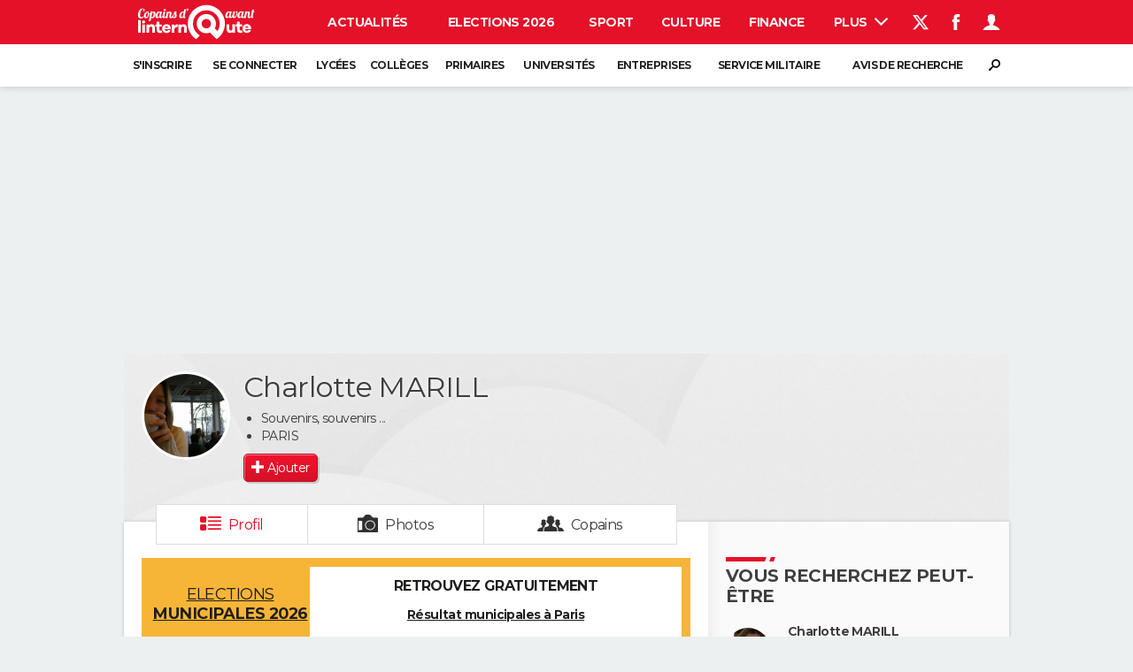

--- FILE ---
content_type: text/css
request_url: https://astatic.ccmbg.com/copainsdavant.linternaute.com/dist/app/css/copains.23bbe9a89e2e69ffa7e2.css
body_size: 48614
content:
@font-face{font-family:icomoon;font-style:normal;font-weight:400;src:url(https://astatic.ccmbg.com/fc/fonts/icomoon.eot?6);src:url(https://astatic.ccmbg.com/fc/fonts/icomoon.eot?#iefix) format("embedded-opentype"),url(https://astatic.ccmbg.com/fc/fonts/icomoon.svg#icomoon?6) format("svg"),url(https://astatic.ccmbg.com/fc/fonts/icomoon.woff2) format("woff2"),url(https://astatic.ccmbg.com/fc/fonts/icomoon.woff?6) format("woff"),url(https://astatic.ccmbg.com/fc/fonts/icomoon.ttf?6) format("truetype")}[data-icon]:before{speak:none;-webkit-font-smoothing:antialiased;content:attr(data-icon);font-family:icomoon;font-size:1.15em;font-weight:400}button[data-icon]{background:none;border:none;padding:0}[class*=icon-]:before{speak:none;-webkit-font-smoothing:antialiased;font-family:icomoon;font-size:1.15em;font-style:normal;font-weight:400}.icon-search:before{content:"!"}.icon-cancel:before{content:'"'}.icon-arrow-r:before{content:"#"}.icon-arrow-b:before{content:"$"}.icon-play:before{content:"%"}.icon-plus:before{content:"&"}.icon-arrow-l:before{content:"'"}.icon-arrow-t:before{content:"("}.icon-play-l:before{content:")"}.icon-play-b:before{content:"*"}.icon-play-t:before{content:"+"}.icon-home:before{content:"-"}.icon-minus:before{content:"."}.icon-pencil:before{content:","}.icon-blocked:before{content:"/"}.icon-mail:before{content:"6"}.icon-eye-blocked:before{content:"3"}.icon-quotes-left:before{content:"4"}.icon-quotes-right:before{content:"5"}.icon-warning:before{content:"1"}.icon-info:before{content:"0"}.icon-pause:before{content:"2"}.icon-feed:before{content:"7"}.icon-gift:before{content:"8"}.icon-facebook:before{content:"9"}.icon-print:before{content:":"}.icon-home-2:before{content:"<"}.icon_ud{text-decoration:none!important}.icon_ud:hover .icon_text,.icon_ud:hover .icon_text:hover,.icon_ud:hover [class*=icon-],.icon_ud:hover [data-icon]{cursor:pointer;text-decoration:none!important}.icon_ud .icon_text{text-decoration:underline!important}a.icon_default,a[class*=icomoon-],a[class*=icon-],a[data-icomoon],a[data-icon]{text-decoration:none!important}a.icon_default:hover,a[class*=icomoon-]:hover,a[class*=icon-]:hover,a[data-icomoon]:hover,a[data-icon]:hover{cursor:pointer;text-decoration:none!important}a.icon_default:hover .icon_text,a[class*=icomoon-]:hover .icon_text,a[class*=icon-]:hover .icon_text,a[data-icomoon]:hover .icon_text,a[data-icon]:hover .icon_text{text-decoration:underline!important}.app_list--result__search .app_actions_moderate [data-icon]:before,.app_list_posts .copains_actions_moderate [data-icon]:before,.copains_actions_moderate [data-icon]:before,.copains_albums .grid_left a[data-icon]:before,.copains_box_people .copains_box_people__actions a[data-icon]:before,.copains_career li .copains_career__moderate a[data-icomoon]:before,.copains_career li .copains_career__moderate a[data-icon]:before,.copains_files_upload_content a[data-icomoon]:before,.copains_files_upload_content a[data-icon]:before,[data-icomoon].ico--bg1:before,[data-icon].ico--bg1:before{background-color:#ebebeb;color:#666}.app_list--result__search .app_actions_moderate [data-icon]:hover:before,.copains_actions_moderate [data-icon]:hover:before,.copains_albums .grid_left a[data-icon]:hover:before,.copains_box_people .copains_box_people__actions a[data-icon]:hover:before,.copains_career li .copains_career__moderate a[data-icomoon]:hover:before,.copains_career li .copains_career__moderate a[data-icon]:hover:before,.copains_files_upload_content a[data-icomoon]:hover:before,.copains_files_upload_content a[data-icon]:hover:before,[data-icomoon].ico--bg1:hover:before,[data-icon].ico--bg1:hover:before{color:#000}[data-icomoon].ico--bg2:before,[data-icon].ico--bg2:before{background-color:#333;color:#fff}[data-icomoon].ico--bg2:hover:before,[data-icon].ico--bg2:hover:before{background-color:#fff;color:#333}.icon_play{box-sizing:content-box;display:inline-block;max-width:100%;position:relative}.icon_play:before{color:#fff;color:hsla(0,0%,100%,.7);font-size:44px;left:0;line-height:27px;margin-left:3px;margin-top:-13px;position:absolute;text-align:center;top:50%;width:100%}.icon_play:after{border:5px solid #fff;border:5px solid hsla(0,0%,100%,.7);border-radius:50%;content:"";display:block;height:54px;left:50%;margin-left:-33px;margin-top:-32px;position:absolute;top:50%;width:54px}.icon_play:hover:after,.icon_play:hover:before{border-color:#fff;color:#fff}.icon_play.videoContainer{display:block}@font-face{font-family:icomoon-pack;font-style:normal;font-weight:400;src:url(https://astatic.ccmbg.com/fc/fonts/icomoon-pack.eot?6);src:url(https://astatic.ccmbg.com/fc/fonts/icomoon-pack.eot?#iefix6) format("embedded-opentype"),url(https://astatic.ccmbg.com/fc/fonts/icomoon-pack.woff2) format("woff2"),url(https://astatic.ccmbg.com/fc/fonts/icomoon-pack.woff?6) format("woff"),url(https://astatic.ccmbg.com/fc/fonts/icomoon-pack.ttf?6) format("truetype"),url(https://astatic.ccmbg.com/fc/fonts/icomoon-pack.svg?6#icomoon-pack) format("svg")}[data-icomoon]:before{speak:none;-webkit-font-smoothing:antialiased;-moz-osx-font-smoothing:grayscale;content:attr(data-icomoon);font-family:icomoon-pack;font-variant:normal;font-weight:400;text-transform:none}button[data-icomoon]{background:none;border:none;padding:0}[class*=icomoon-]:before{speak:none;-webkit-font-smoothing:antialiased;-moz-osx-font-smoothing:grayscale;font-family:icomoon-pack;font-style:normal;font-variant:normal;font-weight:400;text-transform:none}.icomoon-home:before{content:""}.icomoon-home2:before{content:""}.icomoon-home3:before{content:""}.icomoon-home4:before{content:""}.icomoon-office:before{content:""}.icomoon-newspaper:before{content:""}.icomoon-pencil:before{content:""}.icomoon-pencil2:before{content:""}.icomoon-quill:before{content:""}.icomoon-pen:before{content:""}.icomoon-blog:before{content:""}.icomoon-droplet:before{content:""}.icomoon-paint-format:before{content:""}.icomoon-image:before{content:""}.icomoon-image2:before{content:""}.icomoon-images:before{content:""}.icomoon-camera:before{content:""}.icomoon-music:before{content:""}.icomoon-headphones:before{content:""}.icomoon-play:before{content:""}.icomoon-film:before{content:""}.icomoon-camera2:before{content:""}.icomoon-dice:before{content:""}.icomoon-pacman:before{content:""}.icomoon-spades:before{content:""}.icomoon-clubs:before{content:""}.icomoon-diamonds:before{content:""}.icomoon-pawn:before{content:""}.icomoon-bullhorn:before{content:""}.icomoon-connection:before{content:""}.icomoon-podcast:before{content:""}.icomoon-feed:before{content:""}.icomoon-book:before{content:""}.icomoon-books:before{content:""}.icomoon-library:before{content:""}.icomoon-file:before{content:""}.icomoon-profile:before{content:""}.icomoon-file2:before{content:""}.icomoon-file3:before{content:""}.icomoon-file4:before{content:""}.icomoon-copy:before{content:""}.icomoon-copy2:before{content:""}.icomoon-copy3:before{content:""}.icomoon-paste:before{content:""}.icomoon-paste2:before{content:""}.icomoon-paste3:before{content:""}.icomoon-stack:before{content:""}.icomoon-folder:before{content:""}.icomoon-folder-open:before{content:""}.icomoon-tag:before{content:""}.icomoon-tags:before{content:""}.icomoon-barcode:before{content:""}.icomoon-qrcode:before{content:""}.icomoon-ticket:before{content:""}.icomoon-cart:before{content:""}.icomoon-cart2:before{content:""}.icomoon-cart3:before{content:""}.icomoon-coin:before{content:""}.icomoon-credit:before{content:""}.icomoon-calculate:before{content:""}.icomoon-support:before{content:""}.icomoon-phone:before{content:""}.icomoon-phone-hang-up:before{content:""}.icomoon-address-book:before{content:""}.icomoon-notebook:before{content:""}.icomoon-envelope:before{content:""}.icomoon-pushpin:before{content:""}.icomoon-location:before{content:""}.icomoon-location2:before{content:""}.icomoon-compass:before{content:""}.icomoon-map:before{content:""}.icomoon-map2:before{content:""}.icomoon-history:before{content:""}.icomoon-clock:before{content:""}.icomoon-clock2:before{content:""}.icomoon-alarm:before{content:""}.icomoon-alarm2:before{content:""}.icomoon-bell:before{content:""}.icomoon-stopwatch:before{content:""}.icomoon-calendar:before{content:""}.icomoon-calendar2:before{content:""}.icomoon-print:before{content:""}.icomoon-keyboard:before{content:""}.icomoon-screen:before{content:""}.icomoon-laptop:before{content:""}.icomoon-mobile:before{content:""}.icomoon-mobile2:before{content:""}.icomoon-tablet:before{content:""}.icomoon-tv:before{content:""}.icomoon-cabinet:before{content:""}.icomoon-drawer:before{content:""}.icomoon-drawer2:before{content:""}.icomoon-drawer3:before{content:""}.icomoon-box-add:before{content:""}.icomoon-box-remove:before{content:""}.icomoon-download:before{content:""}.icomoon-upload:before{content:""}.icomoon-disk:before{content:""}.icomoon-storage:before{content:""}.icomoon-undo:before{content:""}.icomoon-redo:before{content:""}.icomoon-flip:before{content:""}.icomoon-flip2:before{content:""}.icomoon-undo2:before{content:""}.icomoon-redo2:before{content:""}.icomoon-forward:before{content:""}.icomoon-reply:before{content:""}.icomoon-bubble:before{content:""}.icomoon-bubbles:before{content:""}.icomoon-bubbles2:before{content:""}.icomoon-bubble2:before{content:""}.icomoon-bubbles3:before{content:""}.icomoon-bubbles4:before{content:""}.icomoon-user:before{content:""}.icomoon-users:before{content:""}.icomoon-user2:before{content:""}.icomoon-users2:before{content:""}.icomoon-user3:before{content:""}.icomoon-user4:before{content:""}.icomoon-quotes-left:before{content:""}.icomoon-busy:before{content:""}.icomoon-spinner:before{content:""}.icomoon-spinner2:before{content:""}.icomoon-spinner3:before{content:""}.icomoon-spinner4:before{content:""}.icomoon-spinner5:before{content:""}.icomoon-spinner6:before{content:""}.icomoon-binoculars:before{content:""}.icomoon-search:before{content:""}.icomoon-zoomin:before{content:""}.icomoon-zoomout:before{content:""}.icomoon-expand:before{content:""}.icomoon-contract:before{content:""}.icomoon-expand2:before{content:""}.icomoon-contract2:before{content:""}.icomoon-key:before{content:""}.icomoon-key2:before{content:""}.icomoon-lock:before{content:""}.icomoon-lock2:before{content:""}.icomoon-unlocked:before{content:""}.icomoon-wrench:before{content:""}.icomoon-settings:before{content:""}.icomoon-equalizer:before{content:""}.icomoon-cog:before{content:""}.icomoon-cogs:before{content:""}.icomoon-cog2:before{content:""}.icomoon-hammer:before{content:""}.icomoon-wand:before{content:""}.icomoon-aid:before{content:""}.icomoon-bug:before{content:""}.icomoon-pie:before{content:""}.icomoon-stats:before{content:""}.icomoon-bars:before{content:""}.icomoon-bars2:before{content:""}.icomoon-gift:before{content:""}.icomoon-trophy:before{content:""}.icomoon-glass:before{content:""}.icomoon-mug:before{content:""}.icomoon-food:before{content:""}.icomoon-leaf:before{content:""}.icomoon-rocket:before{content:""}.icomoon-meter:before{content:""}.icomoon-meter2:before{content:""}.icomoon-dashboard:before{content:""}.icomoon-hammer2:before{content:""}.icomoon-fire:before{content:""}.icomoon-lab:before{content:""}.icomoon-magnet:before{content:""}.icomoon-remove:before{content:""}.icomoon-remove2:before{content:""}.icomoon-briefcase:before{content:""}.icomoon-airplane:before{content:""}.icomoon-truck:before{content:""}.icomoon-road:before{content:""}.icomoon-accessibility:before{content:""}.icomoon-target:before{content:""}.icomoon-shield:before{content:""}.icomoon-lightning:before{content:""}.icomoon-switch:before{content:""}.icomoon-powercord:before{content:""}.icomoon-signup:before{content:""}.icomoon-list:before{content:""}.icomoon-list2:before{content:""}.icomoon-numbered-list:before{content:""}.icomoon-menu:before{content:""}.icomoon-menu2:before{content:""}.icomoon-tree:before{content:""}.icomoon-cloud:before{content:""}.icomoon-cloud-download:before{content:""}.icomoon-cloud-upload:before{content:""}.icomoon-download2:before{content:""}.icomoon-upload2:before{content:""}.icomoon-download3:before{content:""}.icomoon-upload3:before{content:""}.icomoon-globe:before{content:""}.icomoon-earth:before{content:""}.icomoon-link:before{content:""}.icomoon-flag:before{content:""}.icomoon-attachment:before{content:""}.icomoon-eye:before{content:""}.icomoon-eye-blocked:before{content:""}.icomoon-eye2:before{content:""}.icomoon-bookmark:before{content:""}.icomoon-bookmarks:before{content:""}.icomoon-brightness-medium:before{content:""}.icomoon-brightness-contrast:before{content:""}.icomoon-contrast:before{content:""}.icomoon-star:before{content:""}.icomoon-star2:before{content:""}.icomoon-star3:before{content:""}.icomoon-heart:before{content:""}.icomoon-heart2:before{content:""}.icomoon-heart-broken:before{content:""}.icomoon-thumbs-up:before{content:""}.icomoon-thumbs-up2:before{content:""}.icomoon-happy:before{content:""}.icomoon-happy2:before{content:""}.icomoon-smiley:before{content:""}.icomoon-smiley2:before{content:""}.icomoon-tongue:before{content:""}.icomoon-tongue2:before{content:""}.icomoon-sad:before{content:""}.icomoon-sad2:before{content:""}.icomoon-wink:before{content:""}.icomoon-wink2:before{content:""}.icomoon-grin:before{content:""}.icomoon-grin2:before{content:""}.icomoon-cool:before{content:""}.icomoon-cool2:before{content:""}.icomoon-angry:before{content:""}.icomoon-angry2:before{content:""}.icomoon-evil:before{content:""}.icomoon-evil2:before{content:""}.icomoon-shocked:before{content:""}.icomoon-shocked2:before{content:""}.icomoon-confused:before{content:""}.icomoon-confused2:before{content:""}.icomoon-neutral:before{content:""}.icomoon-neutral2:before{content:""}.icomoon-wondering:before{content:""}.icomoon-wondering2:before{content:""}.icomoon-point-up:before{content:""}.icomoon-point-right:before{content:""}.icomoon-point-down:before{content:""}.icomoon-point-left:before{content:""}.icomoon-warning:before{content:""}.icomoon-notification:before{content:""}.icomoon-question:before{content:""}.icomoon-info:before{content:""}.icomoon-info2:before{content:""}.icomoon-blocked:before{content:""}.icomoon-cancel-circle:before{content:""}.icomoon-checkmark-circle:before{content:""}.icomoon-spam:before{content:""}.icomoon-close:before{content:""}.icomoon-checkmark:before{content:""}.icomoon-checkmark2:before{content:""}.icomoon-spell-check:before{content:""}.icomoon-minus:before{content:""}.icomoon-plus:before{content:""}.icomoon-enter:before{content:""}.icomoon-exit:before{content:""}.icomoon-play2:before{content:""}.icomoon-pause:before{content:""}.icomoon-stop:before{content:""}.icomoon-backward:before{content:""}.icomoon-forward2:before{content:""}.icomoon-play3:before{content:""}.icomoon-pause2:before{content:""}.icomoon-stop2:before{content:""}.icomoon-backward2:before{content:""}.icomoon-forward3:before{content:""}.icomoon-first:before{content:""}.icomoon-last:before{content:""}.icomoon-previous:before{content:""}.icomoon-next:before{content:""}.icomoon-eject:before{content:""}.icomoon-volume-high:before{content:""}.icomoon-volume-medium:before{content:""}.icomoon-volume-low:before{content:""}.icomoon-volume-mute:before{content:""}.icomoon-volume-mute2:before{content:""}.icomoon-volume-increase:before{content:""}.icomoon-volume-decrease:before{content:""}.icomoon-loop:before{content:""}.icomoon-loop2:before{content:""}.icomoon-loop3:before{content:""}.icomoon-shuffle:before{content:""}.icomoon-arrow-up-left:before{content:""}.icomoon-arrow-up:before{content:""}.icomoon-arrow-up-right:before{content:""}.icomoon-arrow-right:before{content:""}.icomoon-arrow-down-right:before{content:""}.icomoon-arrow-down:before{content:""}.icomoon-arrow-down-left:before{content:""}.icomoon-arrow-left:before{content:""}.icomoon-arrow-up-left2:before{content:""}.icomoon-arrow-up2:before{content:""}.icomoon-arrow-up-right2:before{content:""}.icomoon-arrow-right2:before{content:""}.icomoon-arrow-down-right2:before{content:""}.icomoon-arrow-down2:before{content:""}.icomoon-arrow-down-left2:before{content:""}.icomoon-arrow-left2:before{content:""}.icomoon-arrow-up-left3:before{content:""}.icomoon-arrow-up3:before{content:""}.icomoon-arrow-up-right3:before{content:""}.icomoon-arrow-right3:before{content:""}.icomoon-arrow-down-right3:before{content:""}.icomoon-arrow-down3:before{content:""}.icomoon-arrow-down-left3:before{content:""}.icomoon-arrow-left3:before{content:""}.icomoon-tab:before{content:""}.icomoon-checkbox-checked:before{content:""}.icomoon-checkbox-unchecked:before{content:""}.icomoon-checkbox-partial:before{content:""}.icomoon-radio-checked:before{content:""}.icomoon-radio-unchecked:before{content:""}.icomoon-crop:before{content:""}.icomoon-scissors:before{content:""}.icomoon-filter:before{content:""}.icomoon-filter2:before{content:""}.icomoon-font:before{content:""}.icomoon-text-height:before{content:""}.icomoon-text-width:before{content:""}.icomoon-bold:before{content:""}.icomoon-underline:before{content:""}.icomoon-italic:before{content:""}.icomoon-strikethrough:before{content:""}.icomoon-omega:before{content:""}.icomoon-sigma:before{content:""}.icomoon-table:before{content:""}.icomoon-table2:before{content:""}.icomoon-insert-template:before{content:""}.icomoon-pilcrow:before{content:""}.icomoon-lefttoright:before{content:""}.icomoon-righttoleft:before{content:""}.icomoon-paragraph-left:before{content:""}.icomoon-paragraph-center:before{content:""}.icomoon-paragraph-right:before{content:""}.icomoon-paragraph-justify:before{content:""}.icomoon-paragraph-left2:before{content:""}.icomoon-paragraph-center2:before{content:""}.icomoon-paragraph-right2:before{content:""}.icomoon-paragraph-justify2:before{content:""}.icomoon-indent-increase:before{content:""}.icomoon-indent-decrease:before{content:""}.icomoon-newtab:before{content:""}.icomoon-embed:before{content:""}.icomoon-code:before{content:""}.icomoon-console:before{content:""}.icomoon-share:before{content:""}.icomoon-mail:before{content:""}.icomoon-mail2:before{content:""}.icomoon-mail3:before{content:""}.icomoon-mail4:before{content:""}.icomoon-google:before{content:""}.icomoon-googleplus:before{content:""}.icomoon-googleplus2:before{content:""}.icomoon-googleplus3:before{content:""}.icomoon-googleplus4:before{content:""}.icomoon-google-drive:before{content:""}.icomoon-facebook:before{content:""}.icomoon-facebook2:before{content:""}.icomoon-facebook3:before{content:""}.icomoon-instagram:before{content:""}.icomoon-twitter:before{content:""}.icomoon-twitter2:before{content:""}.icomoon-twitter3:before{content:""}.icomoon-feed2:before{content:""}.icomoon-feed3:before{content:""}.icomoon-feed4:before{content:""}.icomoon-youtube:before{content:""}.icomoon-youtube2:before{content:""}.icomoon-vimeo:before{content:""}.icomoon-vimeo2:before{content:""}.icomoon-vimeo3:before{content:""}.icomoon-lanyrd:before{content:""}.icomoon-flickr:before{content:""}.icomoon-flickr2:before{content:""}.icomoon-flickr3:before{content:""}.icomoon-flickr4:before{content:""}.icomoon-picassa:before{content:""}.icomoon-picassa2:before{content:""}.icomoon-dribbble:before{content:""}.icomoon-dribbble2:before{content:""}.icomoon-dribbble3:before{content:""}.icomoon-forrst:before{content:""}.icomoon-forrst2:before{content:""}.icomoon-deviantart:before{content:""}.icomoon-deviantart2:before{content:""}.icomoon-steam:before{content:""}.icomoon-steam2:before{content:""}.icomoon-github:before{content:""}.icomoon-github2:before{content:""}.icomoon-github3:before{content:""}.icomoon-github4:before{content:""}.icomoon-github5:before{content:""}.icomoon-wordpress:before{content:""}.icomoon-wordpress2:before{content:""}.icomoon-joomla:before{content:""}.icomoon-blogger:before{content:""}.icomoon-blogger2:before{content:""}.icomoon-tumblr:before{content:""}.icomoon-tumblr2:before{content:""}.icomoon-yahoo:before{content:""}.icomoon-tux:before{content:""}.icomoon-apple:before{content:""}.icomoon-finder:before{content:""}.icomoon-android:before{content:""}.icomoon-windows:before{content:""}.icomoon-windows8:before{content:""}.icomoon-soundcloud:before{content:""}.icomoon-soundcloud2:before{content:""}.icomoon-skype:before{content:""}.icomoon-reddit:before{content:""}.icomoon-linkedin:before{content:""}.icomoon-lastfm:before{content:""}.icomoon-lastfm2:before{content:""}.icomoon-delicious:before{content:""}.icomoon-stumbleupon:before{content:""}.icomoon-stumbleupon2:before{content:""}.icomoon-stackoverflow:before{content:""}.icomoon-pinterest:before{content:""}.icomoon-pinterest2:before{content:""}.icomoon-xing:before{content:""}.icomoon-xing2:before{content:""}.icomoon-flattr:before{content:""}.icomoon-foursquare:before{content:""}.icomoon-foursquare2:before{content:""}.icomoon-paypal:before{content:""}.icomoon-paypal2:before{content:""}.icomoon-paypal3:before{content:""}.icomoon-yelp:before{content:""}.icomoon-libreoffice:before{content:""}.icomoon-file-pdf:before{content:""}.icomoon-file-openoffice:before{content:""}.icomoon-file-word:before{content:""}.icomoon-file-excel:before{content:""}.icomoon-file-zip:before{content:""}.icomoon-file-powerpoint:before{content:""}.icomoon-file-xml:before{content:""}.icomoon-file-css:before{content:""}.icomoon-html5:before{content:""}.icomoon-html52:before{content:""}.icomoon-css3:before{content:""}.icomoon-chrome:before{content:""}.icomoon-firefox:before{content:""}.icomoon-IE:before{content:""}.icomoon-opera:before{content:""}.icomoon-safari:before{content:""}.icomoon-IcoMoon:before{content:""}.ui-helper-hidden{display:none}.ui-helper-hidden-accessible{clip:rect(1px 1px 1px 1px);clip:rect(1px,1px,1px,1px);position:absolute!important}.ui-helper-reset{border:0;font-size:100%;line-height:1.3;list-style:none;margin:0;outline:0;padding:0;text-decoration:none}.ui-helper-clearfix:after{clear:both;content:".";display:block;height:0;visibility:hidden}.ui-helper-clearfix{display:inline-block}* html .ui-helper-clearfix{height:1%}.ui-helper-clearfix{display:block}.ui-helper-zfix{filter:Alpha(Opacity=0);height:100%;left:0;opacity:0;position:absolute;top:0;width:100%}.ui-state-disabled{cursor:default!important}.ui-icon{background-repeat:no-repeat;display:block;overflow:hidden;text-indent:-99999px}.ui-widget-overlay{height:100%;left:0;position:absolute;top:0;width:100%}.ui-accordion{width:100%}.ui-accordion .ui-accordion-header{zoom:1;cursor:pointer;margin-top:1px;position:relative}.ui-accordion .ui-accordion-li-fix{display:inline}.ui-accordion .ui-accordion-header-active{border-bottom:0!important}.ui-accordion .ui-accordion-header a{display:block;font-size:1em;padding:.5em .5em .5em .7em}.ui-accordion-icons .ui-accordion-header a{padding-left:2.2em}.ui-accordion .ui-accordion-header .ui-icon{left:.5em;margin-top:-8px;position:absolute;top:50%}.ui-accordion .ui-accordion-content{zoom:1;border-top:0;display:none;margin-bottom:2px;margin-top:-2px;overflow:auto;padding:1em 2.2em;position:relative;top:1px}.ui-accordion .ui-accordion-content-active{display:block}.ui-autocomplete{cursor:default;position:absolute}* html .ui-autocomplete{width:1px}.ui-menu{display:block;float:left;list-style:none;margin:0;padding:2px}.ui-menu .ui-menu{margin-top:-3px}.ui-menu .ui-menu-item{zoom:1;clear:left;float:left;margin:0;padding:0;width:100%}.ui-menu .ui-menu-item a{zoom:1;display:block;line-height:1.5;padding:.2em .4em;text-decoration:none}.ui-menu .ui-menu-item a.ui-state-active,.ui-menu .ui-menu-item a.ui-state-hover{font-weight:400;margin:-1px}.ui-button{zoom:1;cursor:pointer;display:inline-block;margin-right:.1em;overflow:visible;padding:0;position:relative;text-align:center;text-decoration:none!important}.ui-button-icon-only{width:2.2em}button.ui-button-icon-only{width:2.4em}.ui-button-icons-only{width:3.4em}button.ui-button-icons-only{width:3.7em}.ui-button .ui-button-text{display:block;line-height:1.4}.ui-button-text-only .ui-button-text{padding:.4em 1em}.ui-button-icon-only .ui-button-text,.ui-button-icons-only .ui-button-text{padding:.4em;text-indent:-9999999px}.ui-button-text-icon-primary .ui-button-text,.ui-button-text-icons .ui-button-text{padding:.4em 1em .4em 2.1em}.ui-button-text-icon-secondary .ui-button-text,.ui-button-text-icons .ui-button-text{padding:.4em 2.1em .4em 1em}.ui-button-text-icons .ui-button-text{padding-left:2.1em;padding-right:2.1em}input.ui-button{padding:.4em 1em}.ui-button-icon-only .ui-icon,.ui-button-icons-only .ui-icon,.ui-button-text-icon-primary .ui-icon,.ui-button-text-icon-secondary .ui-icon,.ui-button-text-icons .ui-icon{margin-top:-8px;position:absolute;top:50%}.ui-button-icon-only .ui-icon{left:50%;margin-left:-8px}.ui-button-icons-only .ui-button-icon-primary,.ui-button-text-icon-primary .ui-button-icon-primary,.ui-button-text-icons .ui-button-icon-primary{left:.5em}.ui-button-icons-only .ui-button-icon-secondary,.ui-button-text-icon-secondary .ui-button-icon-secondary,.ui-button-text-icons .ui-button-icon-secondary{right:.5em}.ui-buttonset{margin-right:7px}.ui-buttonset .ui-button{margin-left:0;margin-right:-.3em}button.ui-button::-moz-focus-inner{border:0;padding:0}.ui-datepicker{display:none;padding:.2em .2em 0;width:17em}.ui-datepicker .ui-datepicker-header{padding:.2em 0;position:relative}.ui-datepicker .ui-datepicker-next,.ui-datepicker .ui-datepicker-prev{height:1.8em;position:absolute;top:2px;width:1.8em}.ui-datepicker .ui-datepicker-next-hover,.ui-datepicker .ui-datepicker-prev-hover{top:1px}.ui-datepicker .ui-datepicker-prev{left:2px}.ui-datepicker .ui-datepicker-next{right:2px}.ui-datepicker .ui-datepicker-prev-hover{left:1px}.ui-datepicker .ui-datepicker-next-hover{right:1px}.ui-datepicker .ui-datepicker-next span,.ui-datepicker .ui-datepicker-prev span{display:block;left:50%;margin-left:-8px;margin-top:-8px;position:absolute;top:50%}.ui-datepicker .ui-datepicker-title{line-height:1.8em;margin:0 2.3em;text-align:center}.ui-datepicker .ui-datepicker-title select{font-size:1em;margin:1px 0}.ui-datepicker select.ui-datepicker-month-year{width:100%}.ui-datepicker select.ui-datepicker-month,.ui-datepicker select.ui-datepicker-year{width:49%}.ui-datepicker table{border-collapse:collapse;font-size:.9em;margin:0 0 .4em;width:100%}.ui-datepicker th{border:0;font-weight:700;padding:.7em .3em;text-align:center}.ui-datepicker td{border:0;padding:1px}.ui-datepicker td a,.ui-datepicker td span{display:block;padding:.2em;text-align:right;text-decoration:none}.ui-datepicker .ui-datepicker-buttonpane{background-image:none;border-bottom:0;border-left:0;border-right:0;margin:.7em 0 0;padding:0 .2em}.ui-datepicker .ui-datepicker-buttonpane button{cursor:pointer;float:right;margin:.5em .2em .4em;overflow:visible;padding:.2em .6em .3em;width:auto}.ui-datepicker .ui-datepicker-buttonpane button.ui-datepicker-current{float:left}.ui-datepicker.ui-datepicker-multi{width:auto}.ui-datepicker-multi .ui-datepicker-group{float:left}.ui-datepicker-multi .ui-datepicker-group table{margin:0 auto .4em;width:95%}.ui-datepicker-multi-2 .ui-datepicker-group{width:50%}.ui-datepicker-multi-3 .ui-datepicker-group{width:33.3%}.ui-datepicker-multi-4 .ui-datepicker-group{width:25%}.ui-datepicker-multi .ui-datepicker-group-last .ui-datepicker-header,.ui-datepicker-multi .ui-datepicker-group-middle .ui-datepicker-header{border-left-width:0}.ui-datepicker-multi .ui-datepicker-buttonpane{clear:left}.ui-datepicker-row-break{clear:both;font-size:0;width:100%}.ui-datepicker-rtl{direction:rtl}.ui-datepicker-rtl .ui-datepicker-prev{left:auto;right:2px}.ui-datepicker-rtl .ui-datepicker-next{left:2px;right:auto}.ui-datepicker-rtl .ui-datepicker-prev:hover{left:auto;right:1px}.ui-datepicker-rtl .ui-datepicker-next:hover{left:1px;right:auto}.ui-datepicker-rtl .ui-datepicker-buttonpane{clear:right}.ui-datepicker-rtl .ui-datepicker-buttonpane button{float:left}.ui-datepicker-rtl .ui-datepicker-buttonpane button.ui-datepicker-current,.ui-datepicker-rtl .ui-datepicker-group{float:right}.ui-datepicker-rtl .ui-datepicker-group-last .ui-datepicker-header,.ui-datepicker-rtl .ui-datepicker-group-middle .ui-datepicker-header{border-left-width:1px;border-right-width:0}.ui-datepicker-cover{display:none;display:block;filter:mask();height:200px;left:-4px;position:absolute;top:-4px;width:200px;z-index:-1}.ui-dialog{overflow:hidden;padding:.2em;position:absolute;width:300px}.ui-dialog .ui-dialog-titlebar{padding:.4em 1em;position:relative}.ui-dialog .ui-dialog-title{float:left;margin:.1em 16px .1em 0}.ui-dialog .ui-dialog-titlebar-close{height:18px;margin:-10px 0 0;padding:1px;position:absolute;right:.3em;top:50%;width:19px}.ui-dialog .ui-dialog-titlebar-close span{display:block;margin:1px}.ui-dialog .ui-dialog-titlebar-close:focus,.ui-dialog .ui-dialog-titlebar-close:hover{padding:0}.ui-dialog .ui-dialog-content{zoom:1;background:none;border:0;overflow:auto;padding:.5em 1em;position:relative}.ui-dialog .ui-dialog-buttonpane{background-image:none;border-width:1px 0 0;margin:.5em 0 0;padding:.3em 1em .5em .4em;text-align:left}.ui-dialog .ui-dialog-buttonpane .ui-dialog-buttonset{float:right}.ui-dialog .ui-dialog-buttonpane button{cursor:pointer;margin:.5em .4em .5em 0}.ui-dialog .ui-resizable-se{bottom:3px;height:14px;right:3px;width:14px}.ui-draggable .ui-dialog-titlebar{cursor:move}.ui-progressbar{height:2em;text-align:left}.ui-progressbar .ui-progressbar-value{height:100%;margin:-1px}.ui-resizable{position:relative}.ui-resizable-handle{display:block;font-size:.1px;position:absolute;z-index:99999}.ui-resizable-autohide .ui-resizable-handle,.ui-resizable-disabled .ui-resizable-handle{display:none}.ui-resizable-n{cursor:n-resize;height:7px;left:0;top:-5px;width:100%}.ui-resizable-s{bottom:-5px;cursor:s-resize;height:7px;left:0;width:100%}.ui-resizable-e{cursor:e-resize;height:100%;right:-5px;top:0;width:7px}.ui-resizable-w{cursor:w-resize;height:100%;left:-5px;top:0;width:7px}.ui-resizable-se{bottom:1px;cursor:se-resize;height:12px;right:1px;width:12px}.ui-resizable-sw{bottom:-5px;cursor:sw-resize;height:9px;left:-5px;width:9px}.ui-resizable-nw{cursor:nw-resize;height:9px;left:-5px;top:-5px;width:9px}.ui-resizable-ne{cursor:ne-resize;height:9px;right:-5px;top:-5px;width:9px}.ui-selectable-helper{border:1px dotted #000;position:absolute;z-index:100}.ui-slider{position:relative;text-align:left}.ui-slider .ui-slider-handle{cursor:default;height:1.2em;position:absolute;width:1.2em;z-index:2}.ui-slider .ui-slider-range{background-position:0 0;border:0;display:block;font-size:.7em;position:absolute;z-index:1}.ui-slider-horizontal{height:.8em}.ui-slider-horizontal .ui-slider-handle{margin-left:-.6em;top:-.3em}.ui-slider-horizontal .ui-slider-range{height:100%;top:0}.ui-slider-horizontal .ui-slider-range-min{left:0}.ui-slider-horizontal .ui-slider-range-max{right:0}.ui-slider-vertical{height:100px;width:.8em}.ui-slider-vertical .ui-slider-handle{left:-.3em;margin-bottom:-.6em;margin-left:0}.ui-slider-vertical .ui-slider-range{left:0;width:100%}.ui-slider-vertical .ui-slider-range-min{bottom:0}.ui-slider-vertical .ui-slider-range-max{top:0}.ui-tabs{zoom:1;padding:.2em;position:relative}.ui-tabs .ui-tabs-nav{margin:0;padding:.2em .2em 0}.ui-tabs .ui-tabs-nav li{border-bottom:0!important;float:left;list-style:none;margin:0 .2em 1px 0;padding:0;position:relative;top:1px;white-space:nowrap}.ui-tabs .ui-tabs-nav li a{float:left;padding:.5em 1em;text-decoration:none}.ui-tabs .ui-tabs-nav li.ui-tabs-selected{margin-bottom:0;padding-bottom:1px}.ui-tabs .ui-tabs-nav li.ui-state-disabled a,.ui-tabs .ui-tabs-nav li.ui-state-processing a,.ui-tabs .ui-tabs-nav li.ui-tabs-selected a{cursor:text}.ui-tabs .ui-tabs-nav li a,.ui-tabs.ui-tabs-collapsible .ui-tabs-nav li.ui-tabs-selected a{cursor:pointer}.ui-tabs .ui-tabs-panel{background:none;border-width:0;display:block;padding:1em 1.4em}.ui-tabs .ui-tabs-hide{display:none!important}.ui-widget-content{background:#fff url(https://astatic.ccmbg.com/fc/img/components/jquery-ui-1.8.16/ui-bg_flat_75_ffffff_40x100.png) 50% 50% repeat-x;border:1px solid #aaa;color:#222}.ui-widget-header{background:#ccc url(https://astatic.ccmbg.com/fc/img/components/jquery-ui-1.8.16/ui-bg_highlight-soft_75_cccccc_1x100.png) 50% 50% repeat-x;border:1px solid #aaa;color:#222;font-weight:700}.ui-widget-header a{color:#222}.ui-state-default,.ui-widget-content .ui-state-default,.ui-widget-header .ui-state-default{background:#e6e6e6 url(https://astatic.ccmbg.com/fc/img/components/jquery-ui-1.8.16/ui-bg_glass_75_e6e6e6_1x400.png) 50% 50% repeat-x;border:1px solid #d3d3d3;color:#555;font-weight:400}.ui-state-default a,.ui-state-default a:link,.ui-state-default a:visited{color:#555;text-decoration:none}.ui-state-focus,.ui-state-hover,.ui-widget-content .ui-state-focus,.ui-widget-content .ui-state-hover,.ui-widget-header .ui-state-focus,.ui-widget-header .ui-state-hover{background:#dadada url(https://astatic.ccmbg.com/fc/img/components/jquery-ui-1.8.16/ui-bg_glass_75_dadada_1x400.png) 50% 50% repeat-x;border:1px solid #999;color:#212121;font-weight:400}.ui-state-hover a,.ui-state-hover a:hover{color:#212121;text-decoration:none}.ui-state-active,.ui-widget-content .ui-state-active,.ui-widget-header .ui-state-active{background:#fff url(https://astatic.ccmbg.com/fc/img/components/jquery-ui-1.8.16/ui-bg_glass_65_ffffff_1x400.png) 50% 50% repeat-x;border:1px solid #aaa}.ui-state-active a,.ui-state-active a:link,.ui-state-active a:visited{color:#212121;text-decoration:none}.ui-state-active,.ui-widget-content .ui-state-active,.ui-widget-header .ui-state-active{background:#dadada url(https://astatic.ccmbg.com/fc/img/components/jquery-ui-1.8.16/ui-bg_glass_75_dadada_1x400.png) 50% 50% repeat-x;border:1px solid #999;color:#212121;font-weight:400}.ui-state-highlight,.ui-widget-content .ui-state-highlight,.ui-widget-header .ui-state-highlight{background:#fbf9ee url(https://astatic.ccmbg.com/fc/img/components/jquery-ui-1.8.16/ui-bg_glass_55_fbf9ee_1x400.png) 50% 50% repeat-x;border:1px solid #fcefa1;color:#363636}.ui-state-highlight a,.ui-widget-content .ui-state-highlight a,.ui-widget-header .ui-state-highlight a{color:#363636}.ui-state-error,.ui-widget-content .ui-state-error,.ui-widget-header .ui-state-error{background:#fef1ec url(https://astatic.ccmbg.com/fc/img/components/jquery-ui-1.8.16/ui-bg_glass_95_fef1ec_1x400.png) 50% 50% repeat-x;border:1px solid #cd0a0a;color:#cd0a0a}.ui-state-error a,.ui-state-error-text,.ui-widget-content .ui-state-error a,.ui-widget-content .ui-state-error-text,.ui-widget-header .ui-state-error a,.ui-widget-header .ui-state-error-text{color:#cd0a0a}.ui-priority-primary,.ui-widget-content .ui-priority-primary,.ui-widget-header .ui-priority-primary{font-weight:700}.ui-priority-secondary,.ui-widget-content .ui-priority-secondary,.ui-widget-header .ui-priority-secondary{filter:Alpha(Opacity=70);font-weight:400;opacity:.7}.ui-state-disabled,.ui-widget-content .ui-state-disabled,.ui-widget-header .ui-state-disabled{background-image:none;filter:Alpha(Opacity=35);opacity:.35}.ui-icon{height:16px;width:16px}.ui-icon,.ui-widget-content .ui-icon,.ui-widget-header .ui-icon{background-image:url(https://astatic.ccmbg.com/fc/img/components/jquery-ui-1.8.16/ui-icons_222222_256x240.png)}.ui-state-default .ui-icon{background-image:url(https://astatic.ccmbg.com/fc/img/components/jquery-ui-1.8.16/ui-icons_888888_256x240.png)}.ui-state-active .ui-icon,.ui-state-focus .ui-icon,.ui-state-hover .ui-icon{background-image:url(https://astatic.ccmbg.com/fc/img/components/jquery-ui-1.8.16/ui-icons_454545_256x240.png)}.ui-state-highlight .ui-icon{background-image:url(https://astatic.ccmbg.com/fc/img/components/jquery-ui-1.8.16/ui-icons_2e83ff_256x240.png)}.ui-state-error .ui-icon,.ui-state-error-text .ui-icon{background-image:url(https://astatic.ccmbg.com/fc/img/components/jquery-ui-1.8.16/ui-icons_cd0a0a_256x240.png)}.ui-icon-carat-1-n{background-position:0 0}.ui-icon-carat-1-ne{background-position:-16px 0}.ui-icon-carat-1-e{background-position:-32px 0}.ui-icon-carat-1-se{background-position:-48px 0}.ui-icon-carat-1-s{background-position:-64px 0}.ui-icon-carat-1-sw{background-position:-80px 0}.ui-icon-carat-1-w{background-position:-96px 0}.ui-icon-carat-1-nw{background-position:-112px 0}.ui-icon-carat-2-n-s{background-position:-128px 0}.ui-icon-carat-2-e-w{background-position:-144px 0}.ui-icon-triangle-1-n{background-position:0 -16px}.ui-icon-triangle-1-ne{background-position:-16px -16px}.ui-icon-triangle-1-e{background-position:-32px -16px}.ui-icon-triangle-1-se{background-position:-48px -16px}.ui-icon-triangle-1-s{background-position:-64px -16px}.ui-icon-triangle-1-sw{background-position:-80px -16px}.ui-icon-triangle-1-w{background-position:-96px -16px}.ui-icon-triangle-1-nw{background-position:-112px -16px}.ui-icon-triangle-2-n-s{background-position:-128px -16px}.ui-icon-triangle-2-e-w{background-position:-144px -16px}.ui-icon-arrow-1-n{background-position:0 -32px}.ui-icon-arrow-1-ne{background-position:-16px -32px}.ui-icon-arrow-1-e{background-position:-32px -32px}.ui-icon-arrow-1-se{background-position:-48px -32px}.ui-icon-arrow-1-s{background-position:-64px -32px}.ui-icon-arrow-1-sw{background-position:-80px -32px}.ui-icon-arrow-1-w{background-position:-96px -32px}.ui-icon-arrow-1-nw{background-position:-112px -32px}.ui-icon-arrow-2-n-s{background-position:-128px -32px}.ui-icon-arrow-2-ne-sw{background-position:-144px -32px}.ui-icon-arrow-2-e-w{background-position:-160px -32px}.ui-icon-arrow-2-se-nw{background-position:-176px -32px}.ui-icon-arrowstop-1-n{background-position:-192px -32px}.ui-icon-arrowstop-1-e{background-position:-208px -32px}.ui-icon-arrowstop-1-s{background-position:-224px -32px}.ui-icon-arrowstop-1-w{background-position:-240px -32px}.ui-icon-arrowthick-1-n{background-position:0 -48px}.ui-icon-arrowthick-1-ne{background-position:-16px -48px}.ui-icon-arrowthick-1-e{background-position:-32px -48px}.ui-icon-arrowthick-1-se{background-position:-48px -48px}.ui-icon-arrowthick-1-s{background-position:-64px -48px}.ui-icon-arrowthick-1-sw{background-position:-80px -48px}.ui-icon-arrowthick-1-w{background-position:-96px -48px}.ui-icon-arrowthick-1-nw{background-position:-112px -48px}.ui-icon-arrowthick-2-n-s{background-position:-128px -48px}.ui-icon-arrowthick-2-ne-sw{background-position:-144px -48px}.ui-icon-arrowthick-2-e-w{background-position:-160px -48px}.ui-icon-arrowthick-2-se-nw{background-position:-176px -48px}.ui-icon-arrowthickstop-1-n{background-position:-192px -48px}.ui-icon-arrowthickstop-1-e{background-position:-208px -48px}.ui-icon-arrowthickstop-1-s{background-position:-224px -48px}.ui-icon-arrowthickstop-1-w{background-position:-240px -48px}.ui-icon-arrowreturnthick-1-w{background-position:0 -64px}.ui-icon-arrowreturnthick-1-n{background-position:-16px -64px}.ui-icon-arrowreturnthick-1-e{background-position:-32px -64px}.ui-icon-arrowreturnthick-1-s{background-position:-48px -64px}.ui-icon-arrowreturn-1-w{background-position:-64px -64px}.ui-icon-arrowreturn-1-n{background-position:-80px -64px}.ui-icon-arrowreturn-1-e{background-position:-96px -64px}.ui-icon-arrowreturn-1-s{background-position:-112px -64px}.ui-icon-arrowrefresh-1-w{background-position:-128px -64px}.ui-icon-arrowrefresh-1-n{background-position:-144px -64px}.ui-icon-arrowrefresh-1-e{background-position:-160px -64px}.ui-icon-arrowrefresh-1-s{background-position:-176px -64px}.ui-icon-arrow-4{background-position:0 -80px}.ui-icon-arrow-4-diag{background-position:-16px -80px}.ui-icon-extlink{background-position:-32px -80px}.ui-icon-newwin{background-position:-48px -80px}.ui-icon-refresh{background-position:-64px -80px}.ui-icon-shuffle{background-position:-80px -80px}.ui-icon-transfer-e-w{background-position:-96px -80px}.ui-icon-transferthick-e-w{background-position:-112px -80px}.ui-icon-folder-collapsed{background-position:0 -96px}.ui-icon-folder-open{background-position:-16px -96px}.ui-icon-document{background-position:-32px -96px}.ui-icon-document-b{background-position:-48px -96px}.ui-icon-note{background-position:-64px -96px}.ui-icon-mail-closed{background-position:-80px -96px}.ui-icon-mail-open{background-position:-96px -96px}.ui-icon-suitcase{background-position:-112px -96px}.ui-icon-comment{background-position:-128px -96px}.ui-icon-person{background-position:-144px -96px}.ui-icon-print{background-position:-160px -96px}.ui-icon-trash{background-position:-176px -96px}.ui-icon-locked{background-position:-192px -96px}.ui-icon-unlocked{background-position:-208px -96px}.ui-icon-bookmark{background-position:-224px -96px}.ui-icon-tag{background-position:-240px -96px}.ui-icon-home{background-position:0 -112px}.ui-icon-flag{background-position:-16px -112px}.ui-icon-calendar{background-position:-32px -112px}.ui-icon-cart{background-position:-48px -112px}.ui-icon-pencil{background-position:-64px -112px}.ui-icon-clock{background-position:-80px -112px}.ui-icon-disk{background-position:-96px -112px}.ui-icon-calculator{background-position:-112px -112px}.ui-icon-zoomin{background-position:-128px -112px}.ui-icon-zoomout{background-position:-144px -112px}.ui-icon-search{background-position:-160px -112px}.ui-icon-wrench{background-position:-176px -112px}.ui-icon-gear{background-position:-192px -112px}.ui-icon-heart{background-position:-208px -112px}.ui-icon-star{background-position:-224px -112px}.ui-icon-link{background-position:-240px -112px}.ui-icon-cancel{background-position:0 -128px}.ui-icon-plus{background-position:-16px -128px}.ui-icon-plusthick{background-position:-32px -128px}.ui-icon-minus{background-position:-48px -128px}.ui-icon-minusthick{background-position:-64px -128px}.ui-icon-close{background-position:-80px -128px}.ui-icon-closethick{background-position:-96px -128px}.ui-icon-key{background-position:-112px -128px}.ui-icon-lightbulb{background-position:-128px -128px}.ui-icon-scissors{background-position:-144px -128px}.ui-icon-clipboard{background-position:-160px -128px}.ui-icon-copy{background-position:-176px -128px}.ui-icon-contact{background-position:-192px -128px}.ui-icon-image{background-position:-208px -128px}.ui-icon-video{background-position:-224px -128px}.ui-icon-script{background-position:-240px -128px}.ui-icon-alert{background-position:0 -144px}.ui-icon-info{background-position:-16px -144px}.ui-icon-notice{background-position:-32px -144px}.ui-icon-help{background-position:-48px -144px}.ui-icon-check{background-position:-64px -144px}.ui-icon-bullet{background-position:-80px -144px}.ui-icon-radio-off{background-position:-96px -144px}.ui-icon-radio-on{background-position:-112px -144px}.ui-icon-pin-w{background-position:-128px -144px}.ui-icon-pin-s{background-position:-144px -144px}.ui-icon-play{background-position:0 -160px}.ui-icon-pause{background-position:-16px -160px}.ui-icon-seek-next{background-position:-32px -160px}.ui-icon-seek-prev{background-position:-48px -160px}.ui-icon-seek-end{background-position:-64px -160px}.ui-icon-seek-first,.ui-icon-seek-start{background-position:-80px -160px}.ui-icon-stop{background-position:-96px -160px}.ui-icon-eject{background-position:-112px -160px}.ui-icon-volume-off{background-position:-128px -160px}.ui-icon-volume-on{background-position:-144px -160px}.ui-icon-power{background-position:0 -176px}.ui-icon-signal-diag{background-position:-16px -176px}.ui-icon-signal{background-position:-32px -176px}.ui-icon-battery-0{background-position:-48px -176px}.ui-icon-battery-1{background-position:-64px -176px}.ui-icon-battery-2{background-position:-80px -176px}.ui-icon-battery-3{background-position:-96px -176px}.ui-icon-circle-plus{background-position:0 -192px}.ui-icon-circle-minus{background-position:-16px -192px}.ui-icon-circle-close{background-position:-32px -192px}.ui-icon-circle-triangle-e{background-position:-48px -192px}.ui-icon-circle-triangle-s{background-position:-64px -192px}.ui-icon-circle-triangle-w{background-position:-80px -192px}.ui-icon-circle-triangle-n{background-position:-96px -192px}.ui-icon-circle-arrow-e{background-position:-112px -192px}.ui-icon-circle-arrow-s{background-position:-128px -192px}.ui-icon-circle-arrow-w{background-position:-144px -192px}.ui-icon-circle-arrow-n{background-position:-160px -192px}.ui-icon-circle-zoomin{background-position:-176px -192px}.ui-icon-circle-zoomout{background-position:-192px -192px}.ui-icon-circle-check{background-position:-208px -192px}.ui-icon-circlesmall-plus{background-position:0 -208px}.ui-icon-circlesmall-minus{background-position:-16px -208px}.ui-icon-circlesmall-close{background-position:-32px -208px}.ui-icon-squaresmall-plus{background-position:-48px -208px}.ui-icon-squaresmall-minus{background-position:-64px -208px}.ui-icon-squaresmall-close{background-position:-80px -208px}.ui-icon-grip-dotted-vertical{background-position:0 -224px}.ui-icon-grip-dotted-horizontal{background-position:-16px -224px}.ui-icon-grip-solid-vertical{background-position:-32px -224px}.ui-icon-grip-solid-horizontal{background-position:-48px -224px}.ui-icon-gripsmall-diagonal-se{background-position:-64px -224px}.ui-icon-grip-diagonal-se{background-position:-80px -224px}.ui-corner-all,.ui-corner-left,.ui-corner-tl,.ui-corner-top{-moz-border-radius-topleft:4px;-webkit-border-top-left-radius:4px;-khtml-border-top-left-radius:4px;border-top-left-radius:4px}.ui-corner-all,.ui-corner-right,.ui-corner-top,.ui-corner-tr{-moz-border-radius-topright:4px;-webkit-border-top-right-radius:4px;-khtml-border-top-right-radius:4px;border-top-right-radius:4px}.ui-corner-all,.ui-corner-bl,.ui-corner-bottom,.ui-corner-left{-moz-border-radius-bottomleft:4px;-webkit-border-bottom-left-radius:4px;-khtml-border-bottom-left-radius:4px;border-bottom-left-radius:4px}.ui-corner-all,.ui-corner-bottom,.ui-corner-br,.ui-corner-right{-moz-border-radius-bottomright:4px;-webkit-border-bottom-right-radius:4px;-khtml-border-bottom-right-radius:4px;border-bottom-right-radius:4px}.ui-widget-overlay,.ui-widget-shadow{background:#aaa url(https://astatic.ccmbg.com/fc/img/components/jquery-ui-1.8.16/ui-bg_flat_0_aaaaaa_40x100.png) 50% 50% repeat-x;filter:Alpha(Opacity=30);opacity:.3}.ui-widget-shadow{-moz-border-radius:8px;-khtml-border-radius:8px;-webkit-border-radius:8px;border-radius:8px;margin:-8px 0 0 -8px;padding:8px}.ccmcss_paginator{font-size:14px;margin:20px 0;text-align:center}.ccmcss_paginator:after,.ccmcss_paginator:before{clear:both;content:"";display:table}.ccmcss_paginator .ccmcss_paginator_next,.ccmcss_paginator .ccmcss_paginator_prev{display:inline-block;width:100px}.ccmcss_paginator .ccmcss_paginator_next .jHiddenHref:after,.ccmcss_paginator .ccmcss_paginator_next .jHiddenHref:before,.ccmcss_paginator .ccmcss_paginator_next a:after,.ccmcss_paginator .ccmcss_paginator_next a:before,.ccmcss_paginator .ccmcss_paginator_prev .jHiddenHref:after,.ccmcss_paginator .ccmcss_paginator_prev .jHiddenHref:before,.ccmcss_paginator .ccmcss_paginator_prev a:after,.ccmcss_paginator .ccmcss_paginator_prev a:before{font-size:20px;position:relative;top:1px}.ccmcss_paginator .ccmcss_paginator_next .jHiddenHref,.ccmcss_paginator .ccmcss_paginator_next a,.ccmcss_paginator .ccmcss_paginator_next a:hover span,.ccmcss_paginator .ccmcss_paginator_prev .jHiddenHref,.ccmcss_paginator .ccmcss_paginator_prev a,.ccmcss_paginator .ccmcss_paginator_prev a:hover span{text-decoration:none}.ccmcss_paginator .ccmcss_paginator_next .jHiddenHref span,.ccmcss_paginator .ccmcss_paginator_next a span,.ccmcss_paginator .ccmcss_paginator_prev .jHiddenHref span,.ccmcss_paginator .ccmcss_paginator_prev a span{text-decoration:underline}.ccmcss_paginator .ccmcss_paginator_prev .jHiddenHref:before,.ccmcss_paginator .ccmcss_paginator_prev a:before{content:"‹"}.ccmcss_paginator .ccmcss_paginator_next .jHiddenHref:after,.ccmcss_paginator .ccmcss_paginator_next a:after{content:"›"}.ccmcss_paginator li,.ccmcss_paginator ul{display:inline-block}.ccmcss_paginator ul li.current span{font-size:30px}.ccmcss_paginator ul li+li:before{content:"|"}.ccmcss_paginator ul li .jHiddenHref,.ccmcss_paginator ul li a{padding:0 2px;text-decoration:underline}.ccmcss_paginator ul li .jHiddenHref:hover,.ccmcss_paginator ul li a:hover{text-decoration:none}.ccmcss_paginator.ccmcss_paginator--page ul:before{content:"Page";font-weight:700;padding-right:5px}.ccmcss_paginator.ccmcss_paginator--button .ccmcss_paginator_next,.ccmcss_paginator.ccmcss_paginator--button .ccmcss_paginator_prev{background-color:#ebebeb;border-radius:2px;display:block;width:46%}.ccmcss_paginator.ccmcss_paginator--button .ccmcss_paginator_next .jHiddenHref,.ccmcss_paginator.ccmcss_paginator--button .ccmcss_paginator_next a,.ccmcss_paginator.ccmcss_paginator--button .ccmcss_paginator_prev .jHiddenHref,.ccmcss_paginator.ccmcss_paginator--button .ccmcss_paginator_prev a{box-sizing:border-box;display:block;padding:8px;position:relative}.ccmcss_paginator.ccmcss_paginator--button .ccmcss_paginator_next .jHiddenHref span,.ccmcss_paginator.ccmcss_paginator--button .ccmcss_paginator_next a span,.ccmcss_paginator.ccmcss_paginator--button .ccmcss_paginator_prev .jHiddenHref span,.ccmcss_paginator.ccmcss_paginator--button .ccmcss_paginator_prev a span{display:block;font-weight:700;text-decoration:none;text-transform:uppercase}.ccmcss_paginator.ccmcss_paginator--button .ccmcss_paginator_next .jHiddenHref i,.ccmcss_paginator.ccmcss_paginator--button .ccmcss_paginator_next a i,.ccmcss_paginator.ccmcss_paginator--button .ccmcss_paginator_prev .jHiddenHref i,.ccmcss_paginator.ccmcss_paginator--button .ccmcss_paginator_prev a i{background-color:#ccc;font-style:normal;height:100%;position:absolute;top:0;width:30px}.ccmcss_paginator.ccmcss_paginator--button .ccmcss_paginator_next .jHiddenHref i:before,.ccmcss_paginator.ccmcss_paginator--button .ccmcss_paginator_next a i:before,.ccmcss_paginator.ccmcss_paginator--button .ccmcss_paginator_prev .jHiddenHref i:before,.ccmcss_paginator.ccmcss_paginator--button .ccmcss_paginator_prev a i:before{font-size:30px;left:0;line-height:1;margin-top:-15px;position:absolute;text-align:center;top:50%;width:100%}.ccmcss_paginator.ccmcss_paginator--button .ccmcss_paginator_next .jHiddenHref p,.ccmcss_paginator.ccmcss_paginator--button .ccmcss_paginator_next a p,.ccmcss_paginator.ccmcss_paginator--button .ccmcss_paginator_prev .jHiddenHref p,.ccmcss_paginator.ccmcss_paginator--button .ccmcss_paginator_prev a p{word-wrap:normal;overflow:hidden;text-overflow:ellipsis;white-space:nowrap}.ccmcss_paginator.ccmcss_paginator--button .ccmcss_paginator_next .jHiddenHref:hover i,.ccmcss_paginator.ccmcss_paginator--button .ccmcss_paginator_next a:hover i,.ccmcss_paginator.ccmcss_paginator--button .ccmcss_paginator_prev .jHiddenHref:hover i,.ccmcss_paginator.ccmcss_paginator--button .ccmcss_paginator_prev a:hover i{background-color:#d14;color:#fff}.ccmcss_paginator.ccmcss_paginator--button .ccmcss_paginator_next .jHiddenHref:after,.ccmcss_paginator.ccmcss_paginator--button .ccmcss_paginator_next .jHiddenHref:before,.ccmcss_paginator.ccmcss_paginator--button .ccmcss_paginator_next a:after,.ccmcss_paginator.ccmcss_paginator--button .ccmcss_paginator_next a:before,.ccmcss_paginator.ccmcss_paginator--button .ccmcss_paginator_prev .jHiddenHref:after,.ccmcss_paginator.ccmcss_paginator--button .ccmcss_paginator_prev .jHiddenHref:before,.ccmcss_paginator.ccmcss_paginator--button .ccmcss_paginator_prev a:after,.ccmcss_paginator.ccmcss_paginator--button .ccmcss_paginator_prev a:before{content:"";display:none}.ccmcss_paginator.ccmcss_paginator--button .ccmcss_paginator_prev{float:left;text-align:left}.ccmcss_paginator.ccmcss_paginator--button .ccmcss_paginator_prev .jHiddenHref,.ccmcss_paginator.ccmcss_paginator--button .ccmcss_paginator_prev a{padding-left:38px}.ccmcss_paginator.ccmcss_paginator--button .ccmcss_paginator_prev i{left:0}.ccmcss_paginator.ccmcss_paginator--button .ccmcss_paginator_next{float:right;text-align:right}.ccmcss_paginator.ccmcss_paginator--button .ccmcss_paginator_next .jHiddenHref,.ccmcss_paginator.ccmcss_paginator--button .ccmcss_paginator_next a{padding-right:38px}.ccmcss_paginator.ccmcss_paginator--button .ccmcss_paginator_next i{right:0}@media(max-width:480px){.ccmcss_paginator .ccmcss_paginator_next,.ccmcss_paginator .ccmcss_paginator_prev{display:block;width:48%;width:calc(50% - 5px)}.ccmcss_paginator .ccmcss_paginator_next .jHiddenHref,.ccmcss_paginator .ccmcss_paginator_next a,.ccmcss_paginator .ccmcss_paginator_prev .jHiddenHref,.ccmcss_paginator .ccmcss_paginator_prev a{border:1px solid #cacaca;box-sizing:border-box;display:block;height:35px;line-height:35px;padding:0 10px;text-decoration:none;width:100%}.ccmcss_paginator .ccmcss_paginator_next .jHiddenHref span,.ccmcss_paginator .ccmcss_paginator_next a span,.ccmcss_paginator .ccmcss_paginator_prev .jHiddenHref span,.ccmcss_paginator .ccmcss_paginator_prev a span{text-decoration:none}.ccmcss_paginator .ccmcss_paginator_next .jHiddenHref:after,.ccmcss_paginator .ccmcss_paginator_next .jHiddenHref:before,.ccmcss_paginator .ccmcss_paginator_next a:after,.ccmcss_paginator .ccmcss_paginator_next a:before,.ccmcss_paginator .ccmcss_paginator_prev .jHiddenHref:after,.ccmcss_paginator .ccmcss_paginator_prev .jHiddenHref:before,.ccmcss_paginator .ccmcss_paginator_prev a:after,.ccmcss_paginator .ccmcss_paginator_prev a:before{line-height:1;padding-top:5px;position:absolute}.ccmcss_paginator .ccmcss_paginator_prev{float:left}.ccmcss_paginator .ccmcss_paginator_prev .jHiddenHref:before,.ccmcss_paginator .ccmcss_paginator_prev a:before{left:3%}.ccmcss_paginator .ccmcss_paginator_next{float:right}.ccmcss_paginator .ccmcss_paginator_next .jHiddenHref:after,.ccmcss_paginator .ccmcss_paginator_next a:after{right:3%}.ccmcss_paginator ul{display:none}.ccmcss_paginator.ccmcss_paginator--date div ul{display:inline-block;font-size:85%}.ccmcss_paginator.ccmcss_paginator--date div:first-child ul{font-size:75%}.ccmcss_paginator.ccmcss_paginator--button .ccmcss_paginator_next .jHiddenHref,.ccmcss_paginator.ccmcss_paginator--button .ccmcss_paginator_next a,.ccmcss_paginator.ccmcss_paginator--button .ccmcss_paginator_prev .jHiddenHref,.ccmcss_paginator.ccmcss_paginator--button .ccmcss_paginator_prev a{padding:0}.ccmcss_paginator.ccmcss_paginator--button .ccmcss_paginator_next i+p,.ccmcss_paginator.ccmcss_paginator--button .ccmcss_paginator_next span+p,.ccmcss_paginator.ccmcss_paginator--button .ccmcss_paginator_prev i+p,.ccmcss_paginator.ccmcss_paginator--button .ccmcss_paginator_prev span+p{display:none}.ccmcss_paginator.ccmcss_paginator--button .ccmcss_paginator_prev a span{padding-left:38px}.ccmcss_paginator.ccmcss_paginator--button .ccmcss_paginator_next a span{padding-right:38px}}.entry .ccmcss_paginator ul{list-style:none;margin:0;padding:0}.entry .ccmcss_paginator ul li{margin:0}.entry .ccmcss_paginator ul li:before{display:none}.entry .ccmcss_paginator ul li+li:before{background:none;content:"|";display:inline-block;height:auto;left:0;margin:0;position:relative;top:0;width:auto}@media(max-width:480px){.entry .ccmcss_paginator ul li+li:before{display:none}}pre.prettyprint{border-radius:4px}.com{color:#93a1a1}.lit{color:#195f91}.clo,.opn,.pun{color:#93a1a1}.fun{color:#dc322f}.atv,.str{color:#d14}.kwd,.prettyprint .tag{color:#1e347b}.atn,.dec,.typ,.var{color:teal}.pln{color:#48484c}.prettyprint{background-color:#f7f7f9;border:1px solid #ccc;margin:10px 0 20px;padding:8px}.prettyprint.linenums{box-shadow:inset 40px 0 0 #fbfbfc,inset 41px 0 0 #ececf0}.entry ol.linenums,ol.linenums{list-style:decimal;margin:0 0 0 38px;padding:0}.entry ol.linenums li,ol.linenums li{color:#bebec5;font-size:14px;line-height:20px;margin:0;padding-left:8px;text-shadow:0 1px 0 #fff}.app_btn_group:after,.app_nav_tab nav ul:after,.app_nav_tab_2 nav ul:after,.ccmcss_oas_top:after,.clearfix:after,.copains_entry--photos.app_entry_diapo .app_entry_diapo__content:after,.copains_navigation nav ul:after,.entry .app_entry_lead:after,.entry:after,.grid_line:after,.layout.layout--offcanvas .layout_ct .layout_ct__1:after,.layout.layout--offcanvas .layout_ct .layout_ct__2:after,.layout:after,.layout_ct:after,.linter_btn_group:after,.tipsy-inner .line:after,.ui-tabs.app_nav_tab nav ul:after,.ui-tabs.app_nav_tab_2 nav ul:after,.ui-tabs.copains_navigation nav ul:after,.ui-tabs.copains_navigation_tabs nav ul:after{clear:both;content:"";display:table}#listPropositions .grid_line .lastBlock,.app_webmail .grid_line .app_webmail__addressee+input,.grid_line #listPropositions .lastBlock,.grid_line .app_webmail .app_webmail__addressee+input,.grid_line .grid_last,.grid_line .grid_left,.grid_line .grid_right,.grid_row .grid_col,.layout,.layout_left,.layout_main,.layout_right{background-clip:padding-box!important}.app_box_3,.copains_page--games .grid_line,.layout_right .ba,.mod,article,aside,section{margin-bottom:1.25rem}@media(max-width:768px){.app_box_3,.copains_page--games .grid_line,.layout_right .ba,.mod,article,aside,section{margin-bottom:.625rem}}.ccmcss_form .ccmcss_form__input,.ccmcss_form input[type=color],.ccmcss_form input[type=date],.ccmcss_form input[type=datetime-local],.ccmcss_form input[type=datetime],.ccmcss_form input[type=email],.ccmcss_form input[type=month],.ccmcss_form input[type=number],.ccmcss_form input[type=password],.ccmcss_form input[type=search],.ccmcss_form input[type=tel],.ccmcss_form input[type=text],.ccmcss_form input[type=time],.ccmcss_form input[type=url],.ccmcss_form input[type=week],.ccmcss_form select,.ccmcss_form textarea,form[role=search] input[type=search],form[role=search] input[type=text]{transition:all .1s linear}.ccmcss_form .ccmcss_form__input,.ccmcss_form .customSelect,.ccmcss_form input[type=color],.ccmcss_form input[type=date],.ccmcss_form input[type=datetime-local],.ccmcss_form input[type=datetime],.ccmcss_form input[type=email],.ccmcss_form input[type=month],.ccmcss_form input[type=number],.ccmcss_form input[type=password],.ccmcss_form input[type=search],.ccmcss_form input[type=tel],.ccmcss_form input[type=text],.ccmcss_form input[type=time],.ccmcss_form input[type=url],.ccmcss_form input[type=week],.ccmcss_form select,.ccmcss_form textarea{background:linear-gradient(180deg,#f6f6f6 0,#fafafa 50%,#fdfdfd 0,#fff)}.ccmcss_align_l{text-align:left}.ccmcss_align_c{text-align:center}.ccmcss_align_r{text-align:right}.ccmcss_align_j{text-align:justify}.ccmcss_valign_t{vertical-align:top}.ccmcss_valign_m{vertical-align:middle}.ccmcss_valign_b{vertical-align:bottom}.ccmcss_ft_xs{font-size:.75em}.ccmcss_ft_s{font-size:.85em}.ccmcss_ft_l{font-size:1.15em}.ccmcss_ft_xl{font-size:1.25em}.ccmcss_ft_bold{font-weight:700}.ccmcss_hidden{visibility:hidden}.ccmcss_helvetica{font-family:Helvetica Neue,Helvetica,Arial,sans-serif}.ccmcss_georgia{font-family:Georgia,Cambria,Times New Roman,Times,serif}.ccmcss_tahoma{font-family:Lucida Grande,Tahoma,Verdana,Arial,sans-serif}.ccmcss_courier{font-family:Bitstream Vera Sans Mono,Consolas,Courier,monospace}.ccmcss_verdana{font-family:Verdana,Geneva,sans-serif}@media(max-width:1199px){.resp_hidden--m,.resp_visible--l,.resp_visible--s,.resp_visible--xs{display:none}.resp_visible--m{display:block}}@media(max-width:768px){.resp_hidden--s,.resp_visible--l,.resp_visible--m,.resp_visible--xs{display:none}.resp_visible--s{display:block}}@media(max-width:480px){.resp_visible--xs{display:block}.resp_hidden--xs,.resp_visible--l,.resp_visible--m,.resp_visible--s{display:none}}@media(min-width:1200px){.resp_hidden--l,.resp_visible--m,.resp_visible--s,.resp_visible--xs{display:none}.resp_visible--l{display:block}}html{box-sizing:border-box}*,:after,:before{box-sizing:inherit}html{-ms-text-size-adjust:100%;-webkit-text-size-adjust:100%;font-family:sans-serif}body{margin:0}article,aside,details,figcaption,figure,footer,header,hgroup,main,nav,section,summary{display:block}audio,canvas,progress,video{display:inline-block;vertical-align:baseline}audio:not([controls]){display:none;height:0}[hidden],template{display:none}a{background:transparent}a:active,a:hover{outline:0}abbr[title]{border-bottom:1px dotted}b,strong{font-weight:700}dfn,mark{font-style:italic}mark{background:#ff0;color:#000;font-weight:700}small{font-size:80%}sub,sup{font-size:75%;line-height:0;position:relative;vertical-align:baseline}sup{top:-.5em}sub{bottom:-.25em}img{-ms-interpolation-mode:bicubic;border:0;image-rendering:optimizequality;vertical-align:top}svg:not(:root){overflow:hidden}dd,dl,dt,li,ol,ul{margin:0;padding:0}figure{margin:0}hr{box-sizing:content-box;height:0}button,input,optgroup,select,textarea{color:inherit;font-size:100%;margin:0}button{overflow:visible}button,select{text-transform:none}button,html input[type=button],input[type=reset],input[type=submit]{-webkit-appearance:button;cursor:pointer}button[disabled],html input[disabled]{cursor:default}button::-moz-focus-inner,input::-moz-focus-inner{border:0;padding:0}input{line-height:normal}input[type=checkbox],input[type=radio]{box-sizing:border-box;padding:0}input[type=number]::-webkit-inner-spin-button,input[type=number]::-webkit-outer-spin-button{height:auto}input[type=search]{-webkit-appearance:textfield}input[type=search]::-webkit-search-cancel-button,input[type=search]::-webkit-search-decoration{-webkit-appearance:none}fieldset{margin:0}fieldset,legend{border:0;padding:0}label{cursor:pointer}textarea{overflow:auto;resize:vertical;vertical-align:top}optgroup{font-weight:700}table{border-collapse:collapse;border-spacing:0}td,th{vertical-align:top}body{word-wrap:break-word;background-color:#fff;color:#3f3e3e;font-size:.875em;line-height:1.45;word-break:break-word}h1,h2,h3,h4,h5,h6,p{margin:0}h1,h2,h3,h4,h5,h6{font-weight:400}.entry--bold h1,.entry--bold h2,.entry--bold h3,.entry--bold h4,.entry--bold h5,.entry--bold h6{font-weight:700}.h1_like,h1{font-size:2rem;line-height:1.15}.entry .h1_like,.entry h1{margin-top:.3171875em}.entry--marge .h1_like,.entry--marge h1{margin:.634375em 0 .3171875em}.h2_like,h2{font-size:1.75rem;line-height:1.15}.entry .h2_like,.entry h2{margin-top:.3625em}.entry--marge .h2_like,.entry--marge h2{margin:.725em 0 .3625em}.h3_like,h3{font-size:1.5rem;line-height:1.25}.entry .h3_like,.entry h3{margin-top:.4229166667em}.entry--marge .h3_like,.entry--marge h3{margin:.8458333333em 0 .4229166667em}.h4_like,h4{font-size:1.375rem;line-height:1.25}.entry .h4_like,.entry h4{margin-top:.4613636364em}.entry--marge .h4_like,.entry--marge h4{margin:.9227272727em 0 .4613636364em}.h5_like,h5{font-size:1.25rem;line-height:1.25}.entry .h5_like,.entry h5{margin-top:.5075em}.entry--marge .h5_like,.entry--marge h5{margin:1.015em 0 .5075em}.h6_like,h6{font-size:1.125rem;line-height:1.45}.entry .h6_like,.entry h6{margin-top:.5638888889em}.entry--marge .h6_like,.entry--marge h6{margin:1.1277777778em 0 .5638888889em}.entry a{text-decoration:underline}.entry a:hover,.entry a[name]{text-decoration:none}.entry a[name]{font-weight:700}.entry ol,.entry ul{margin:.725em 0;padding:0 0 0 1.45em}.entry ol li,.entry ul li{margin-bottom:.4285714286em 0;margin-top:.4285714286em 0}.entry ol{list-style-type:decimal}.entry ul{list-style-type:disc}.entry ul ul{list-style-type:circle}.entry ul ul ul{list-style-type:square}.entry audio,.entry embed,.entry iframe,.entry object,.entry video{margin:0 auto}.entry .p,.entry p,.p_like{margin-bottom:.725em}.entry p>img{margin:.725em auto}.entry p>img[style*="float:left"]{margin-left:0}.entry p>img[style*="float:right"]{margin-right:0}.ccmcss_cms_figure,.entry figure{display:table;font-size:.8125rem;margin:1.5615384615em auto;position:relative}.ccmcss_cms_figure.ccmcss_cms_figure--left,.ccmcss_cms_figure[style*="float:left"],.entry figure.ccmcss_cms_figure--left,.entry figure[style*="float:left"]{float:left;margin-right:1.5615384615em}.ccmcss_cms_figure.ccmcss_cms_figure--right,.ccmcss_cms_figure[style*="float:right"],.entry figure.ccmcss_cms_figure--right,.entry figure[style*="float:right"]{float:right;margin-left:1.5615384615em}.ccmcss_cms_figure img,.entry figure img{border:0;height:auto;margin:0;padding:0;width:100%}.lt-ie9 .ccmcss_cms_figure img,.lt-ie9 .entry figure img{width:auto}.ccmcss_cms_figure figcaption,.entry figure figcaption{background-color:#000;caption-side:bottom;color:#fff;display:table-caption;padding:10px;text-align:left}.ccmcss_cms_figure figcaption a,.entry figure figcaption a{color:#fff;text-decoration:underline}.ccmcss_cms_figure figcaption a:hover,.entry figure figcaption a:hover{text-decoration:none}.ccmcss_cms_figure figcaption small,.entry figure figcaption small{color:#9e9e9e;font-size:.9230769231em}.ccmcss_cms_figure figcaption small a,.entry figure figcaption small a{color:#9e9e9e}.ccmcss_cms_figure .icon_play,.entry figure .icon_play{display:block}.ccmcss_cms_figure .app_btn--ico,.ccmcss_cms_figure .app_btn--ico:active,.entry figure .app_btn--ico,.entry figure .app_btn--ico:active{position:absolute;right:10px;top:10px}.ccmcss_cms_figure .app_btn--ico:hover,.entry figure .app_btn--ico:hover{cursor:pointer}.ccmcss_table.ccmcss_table--fixed table{table-layout:fixed}.app_box_see_more table,.ccmcss_table,.entry table{overflow:auto}.app_box_see_more table,.ccmcss_table table,.entry table{clear:both;font-size:.875rem;margin:1.45em auto;width:100%}.app_box_see_more table tr:nth-child(2n)>td,.ccmcss_table table tr:nth-child(2n)>td,.entry table tr:nth-child(2n)>td{background-color:#f6f6f6}.app_box_see_more table th img,.ccmcss_table table th img,.entry table th img{margin:5px auto;max-width:none}.app_box_see_more table td img,.ccmcss_table table td img,.entry table td img{max-width:none}.app_box_see_more table thead th,.ccmcss_table table thead th,.entry table thead th{font-weight:400}.app_box_see_more table caption,.ccmcss_table table caption,.entry table caption{text-transform:uppercase}.app_box_see_more table caption,.app_box_see_more table thead th,.ccmcss_table table caption,.ccmcss_table table thead th,.entry table caption,.entry table thead th{background:#666;border:1px solid #48494a;color:#fff;padding:5px 10px;text-align:left}.app_box_see_more table caption a,.app_box_see_more table thead th a,.ccmcss_table table caption a,.ccmcss_table table thead th a,.entry table caption a,.entry table thead th a{color:#fff}.app_box_see_more table caption,.ccmcss_table table caption,.entry table caption{border-bottom:none;font-weight:700}.app_box_see_more table tfoot td,.app_box_see_more table tfoot th,.ccmcss_table table tfoot td,.ccmcss_table table tfoot th,.entry table tfoot td,.entry table tfoot th{border:1px solid #ccc;color:#666;font-size:.8571428571em;padding:3px 6px}.app_box_see_more table tbody th,.ccmcss_table table tbody th,.entry table tbody th{background-color:#ebebeb;border:1px solid #ccc;font-weight:400;padding:5px 10px}.app_box_see_more table tbody td,.app_box_see_more table thead td,.ccmcss_table table tbody td,.ccmcss_table table thead td,.entry table tbody td,.entry table thead td{background-color:#fff;border:1px solid #ccc;padding:5px 10px}.app_box_see_more table[align*=left],.ccmcss_table table[align*=left],.entry table[align*=left]{margin-right:1.45em}.app_box_see_more table[align*=right],.ccmcss_table table[align*=right],.entry table[align*=right]{margin-left:1.45em}.entry blockquote{color:#666;font-size:1.5rem;font-style:italic;margin:10.15px 24px/14pxem;text-align:center}.entry blockquote.ccmcss_cms_exergue--left,.entry blockquote.ccmcss_cms_exergue--right,.entry blockquote[style*="float:left"],.entry blockquote[style*="float:right"]{max-width:40%}.entry blockquote.ccmcss_cms_exergue--left{float:left;text-align:left}.entry blockquote.ccmcss_cms_exergue--right{float:right;text-align:right}a{color:#3f3e3e;text-decoration:none}.a_hover,a:hover{color:#e41129;cursor:pointer;text-decoration:underline}a.fancy:hover{cursor:zoom-in}.a_hover:hover{text-decoration:none}a:focus{outline:thin dotted}::-moz-selection{background:#e41129;color:#fff;text-shadow:none}::selection{background:#e41129;color:#fff;text-shadow:none}audio,embed,iframe,img,object,video{display:block;max-width:100%}blockquote{color:#666;font-style:italic;margin:.725em}ins{background:#ff9;color:#000;text-decoration:none}ins.adsbygoogle{background:none}code,kbd,pre,samp{font-family:Monaco,Menlo,Consolas,Courier New,monospace;font-size:.85em}code{background-color:#fcfcfc;border:1px solid #bbb;border-radius:3px;color:#d14;padding:1px 4px;white-space:nowrap}pre{word-wrap:break-word;background-color:#f5f5f5;border:1px solid #ccc;margin:.725em 0;overflow:auto;padding:2px;word-break:break-all}pre,pre code{white-space:pre;white-space:pre-wrap}pre code{background-color:transparent;border:0;color:inherit;padding:0}q{quotes:none}q:after,q:before{content:"";content:none}button,input,select,textarea{font-family:Montserrat,sans-serif}input:focus{color:#3f3e3e;outline:none}ol,ul{list-style-type:none}.grid_line.gutter{margin-left:-15px}@media(max-width:767px){.grid_line.gutter{margin-left:-10px}}.grid_line.gutter>[class^=grid_]{border-left:15px solid transparent}@media(max-width:767px){.grid_line.gutter>[class^=grid_]{border-left:10px solid transparent}}.grid_row.gutter>*+*{border-left:15px solid transparent}@media(max-width:767px){.grid_row.gutter>*+*{border-left:10px solid transparent}}.grid_row{display:table;width:100%}.grid_row.fixed,.grid_row.grid_row--fixed{table-layout:fixed}.grid_row.grid_row--auto{width:auto}.grid_col{display:table-cell;vertical-align:top}.grid_col.grid_col--middle{vertical-align:middle}.grid_col.grid_col--bottom{vertical-align:bottom}.grid_left,.left{float:left}.grid_right,.right{float:right}.w5{width:5%}.ccmcss_form.ccmcss_form--w10 .ccmcss_form__line>.grid_left,.w10{width:10%}.ccmcss_form.ccmcss_form--w15 .ccmcss_form__line>.grid_left,.w15{width:15%}.w16{width:16.6667%}.ccmcss_form.ccmcss_form--w20 .ccmcss_form__line>.grid_left,.w20{width:20%}.ccmcss_form.ccmcss_form--w25 .ccmcss_form__line>.grid_left,.w25{width:25%}.ccmcss_form.ccmcss_form--w30 .ccmcss_form__line>.grid_left,.w30{width:30%}.w33{width:33.3334%}.w35{width:35%}.ccmcss_form.ccmcss_form--w40 .ccmcss_form__line>.grid_left,.w40{width:40%}.w45{width:45%}.ccmcss_form.ccmcss_form--w50 .ccmcss_form__line>.grid_left,.w50{width:50%}.w55{width:55%}.ccmcss_form.ccmcss_form--w60 .ccmcss_form__line>.grid_left,.w60{width:60%}.w65{width:65%}.w66{width:66.6667%}.ccmcss_form.ccmcss_form--w70 .ccmcss_form__line>.grid_left,.w70{width:70%}.ccmcss_form.ccmcss_form--w75 .ccmcss_form__line>.grid_left,.w75{width:75%}.ccmcss_form.ccmcss_form--w80 .ccmcss_form__line>.grid_left,.w80{width:80%}.w85{width:85%}.ccmcss_form.ccmcss_form--w90 .ccmcss_form__line>.grid_left,.w90{width:90%}.w95{width:95%}.w100{width:100%}#listPropositions .lastBlock,.app_webmail .app_webmail__addressee+input,.grid_last{display:table-cell;float:none;width:auto}#listPropositions .lastBlock:after,.app_webmail .app_webmail__addressee+input:after,.grid_last:after{content:"x x x x x x x x x x x x x x x x x x x x x x x x x x x x x x x x x";display:block;font-size:100px;height:0;line-height:0;overflow:hidden}@media(max-width:767px){.grid_row:not(.grid--norwd){display:block}#listPropositions .grid_line:not(.grid--norwd)>.lastBlock,#listPropositions .grid_row:not(.grid--norwd)>.lastBlock,.app_webmail .grid_line:not(.grid--norwd)>.app_webmail__addressee+input,.app_webmail .grid_row:not(.grid--norwd)>.app_webmail__addressee+input,.grid_line:not(.grid--norwd)>.grid_col,.grid_line:not(.grid--norwd)>.grid_last,.grid_line:not(.grid--norwd)>.grid_left,.grid_line:not(.grid--norwd)>.grid_right,.grid_row:not(.grid--norwd)>.grid_col,.grid_row:not(.grid--norwd)>.grid_last,.grid_row:not(.grid--norwd)>.grid_left,.grid_row:not(.grid--norwd)>.grid_right{border:none;display:block;float:none;width:100%}.grid_line:not(.grid--norwd).gutter,.grid_row:not(.grid--norwd).gutter{margin-left:0}#listPropositions .grid_line:not(.grid--norwd).gutter>.lastBlock,#listPropositions .grid_row:not(.grid--norwd).gutter>.lastBlock,.app_webmail .grid_line:not(.grid--norwd).gutter>.app_webmail__addressee+input,.app_webmail .grid_row:not(.grid--norwd).gutter>.app_webmail__addressee+input,.grid_line:not(.grid--norwd).gutter>.grid_col,.grid_line:not(.grid--norwd).gutter>.grid_last,.grid_line:not(.grid--norwd).gutter>.grid_left,.grid_line:not(.grid--norwd).gutter>.grid_right,.grid_row:not(.grid--norwd).gutter>.grid_col,.grid_row:not(.grid--norwd).gutter>.grid_last,.grid_row:not(.grid--norwd).gutter>.grid_left,.grid_row:not(.grid--norwd).gutter>.grid_right{margin-bottom:10px}}.layout_ct{padding:20px}.layout.gutter .layout_top{margin-bottom:20px}.layout.gutter .layout_main,.layout.gutter .layout_top{border-right:1.4285714286em solid transparent}.layout.col_2.gutter .layout_main{border-right:none}.layout.col_2.gutter .layout_main,.layout.col_3.gutter .layout_main{border-left:1.4285714286em solid transparent}.layout{background-color:#fff;margin:0 auto;position:relative;width:1000px}.layout .layout_left,.layout .layout_main,.layout .layout_right{float:left}.layout .layout_left{width:15.625 %}.layout .layout_right{width:35.4166666667 %}.layout .layout_main{width:64.5833333333 %}.layout.col_2 .layout_main{width:84.375 %}.layout.col_3 .layout_main{width:48.9583333333 %}.layout.layout--offcanvas .layout_left{width:24.1935483871 %}.layout.layout--offcanvas .layout_main{width:100 %}.layout.layout--offcanvas.col_3 .layout_main{width:75.8064516129 %}.layout.layout--offcanvas .layout_right{width:340px}.layout.layout--offcanvas{max-width:1000px;width:auto}@media(min-width:768px){.layout.layout--offcanvas .layout_ct .layout_ct__1{float:left;margin-right:-340px;width:100%}.layout.layout--offcanvas .layout_ct .layout_ct__2{margin-right:340px}.layout.layout--offcanvas.col_1 .layout_ct__1,.layout.layout--offcanvas.col_1 .layout_ct__2{float:none;margin:0;width:auto}}@media(max-width:999px){.ccmcss_offcanvas_1{overflow:hidden}}.layout{max-width:1000px;width:auto}@media(max-width:999px){.layout.gutter .layout_left,.layout.gutter .layout_top{margin-bottom:20px}}@media(max-width:767px){.layout.col_2 .layout_main,.layout.col_3 .layout_main{border:none}.layout .layout_left,.layout .layout_main,.layout .layout_right,.layout .layout_top,.layout.col_2 .layout_main,.layout.col_3 .layout_main{border:none;float:none;width:100%}.layout.gutter .layout_left,.layout.gutter .layout_main,.layout.gutter .layout_right,.layout.gutter .layout_top{margin-bottom:10px}}@media(max-width:999px){.layout.layout--offcanvas .layout_ct .layout_left{border-right:1.4285714286em solid transparent;display:block;float:none;width:auto}.layout.layout--offcanvas.col_3.gutter .layout_ct .layout_main{border-left:none;display:block;width:auto}}@media(max-width:767px){.layout.layout--offcanvas .layout_ct{padding:10px}.layout.layout--offcanvas.col_2.gutter .layout_ct .layout_main,.layout.layout--offcanvas.col_3.gutter .layout_ct .layout_main,.layout.layout--offcanvas.gutter{border:none}.layout.layout--offcanvas .layout_ct .layout_left,.layout.layout--offcanvas .layout_ct .layout_main,.layout.layout--offcanvas .layout_ct .layout_right,.layout.layout--offcanvas.col_2 .layout_ct .layout_main,.layout.layout--offcanvas.col_3 .layout_ct .layout_main{border:none;float:none;width:auto}}.ccmcss_form{line-height:1.3;margin:1.4285714286em 0}.ccmcss_form legend{display:none}.ccmcss_form label{display:block;font-weight:700;margin-bottom:.4285714286em}.ccmcss_form label .ccmcms_msg_info,.ccmcss_form label .ccmcss_form__msg{margin:0}.ccmcss_form .ccmcss_form__input,.ccmcss_form input[type=color],.ccmcss_form input[type=date],.ccmcss_form input[type=datetime-local],.ccmcss_form input[type=datetime],.ccmcss_form input[type=email],.ccmcss_form input[type=month],.ccmcss_form input[type=number],.ccmcss_form input[type=password],.ccmcss_form input[type=search],.ccmcss_form input[type=tel],.ccmcss_form input[type=text],.ccmcss_form input[type=time],.ccmcss_form input[type=url],.ccmcss_form input[type=week],.ccmcss_form select,.ccmcss_form textarea{border:1px solid #bbb;border-radius:2px;outline:none;padding:8px 10px;width:100%}.ccmcss_form .ccmcss_form__input:focus,.ccmcss_form input[type=color]:focus,.ccmcss_form input[type=date]:focus,.ccmcss_form input[type=datetime-local]:focus,.ccmcss_form input[type=datetime]:focus,.ccmcss_form input[type=email]:focus,.ccmcss_form input[type=month]:focus,.ccmcss_form input[type=number]:focus,.ccmcss_form input[type=password]:focus,.ccmcss_form input[type=search]:focus,.ccmcss_form input[type=tel]:focus,.ccmcss_form input[type=text]:focus,.ccmcss_form input[type=time]:focus,.ccmcss_form input[type=url]:focus,.ccmcss_form input[type=week]:focus,.ccmcss_form select:focus,.ccmcss_form textarea:focus{border-color:#56b4ef;box-shadow:inset 0 1px 3px rgba(0,0,0,.05),0 0 8px rgba(86,180,239,.6);color:#3f3e3e}.ccmcss_form .ccmcss_form__input[disabled],.ccmcss_form input[type=color][disabled],.ccmcss_form input[type=date][disabled],.ccmcss_form input[type=datetime-local][disabled],.ccmcss_form input[type=datetime][disabled],.ccmcss_form input[type=email][disabled],.ccmcss_form input[type=month][disabled],.ccmcss_form input[type=number][disabled],.ccmcss_form input[type=password][disabled],.ccmcss_form input[type=search][disabled],.ccmcss_form input[type=tel][disabled],.ccmcss_form input[type=text][disabled],.ccmcss_form input[type=time][disabled],.ccmcss_form input[type=url][disabled],.ccmcss_form input[type=week][disabled],.ccmcss_form select[disabled],.ccmcss_form textarea[disabled]{background:#eee;color:#999;cursor:not-allowed}.ccmcss_form select{background-color:#fff;border:1px solid #bbb;height:36px;min-width:25%;padding:6px;width:100%;z-index:1}.ccmcss_form select[multiple]{height:auto}.ccmcss_form select.jCustomSelect{width:100%!important}.ccmcss_form .customSelect{background-color:#fff;border:1px solid #bbb;border-radius:2px;padding:7px 10px;position:relative;vertical-align:middle;width:100%}.ccmcss_form .customSelect .customSelectInner:before{background-color:#e7e7e7;border-left:1px solid #ccc;content:"";height:100%;position:absolute;right:0;text-align:center;top:0;width:35px}.ccmcss_form .customSelect .customSelectInner{padding-right:35px;width:auto!important}.ccmcss_form .customSelect .customSelectInner:after{border-color:#000 transparent transparent;border-style:solid;border-width:7px 6px 0;content:"";display:block;height:0;margin-right:11px;margin-top:-3px;position:absolute;right:0;top:50%;width:0}.ccmcss_form footer a{text-decoration:underline}.ccmcss_form footer a:hover{text-decoration:none}.ccmcss_form footer button,.ccmcss_form footer input[type=button],.ccmcss_form footer input[type=submit]{margin-right:.7142857143em}.ccmcss_form footer button:active,.ccmcss_form footer button:focus,.ccmcss_form footer input[type=button]:active,.ccmcss_form footer input[type=button]:focus,.ccmcss_form footer input[type=submit]:active,.ccmcss_form footer input[type=submit]:focus{outline:none}.ccmcss_form.ccmcss_form--inline .ccmcss_form__line{margin-bottom:0}.ccmcss_form.ccmcss_form--inline .ccmcss_form__line .grid_col,.ccmcss_form.ccmcss_form--inline .ccmcss_form__line .grid_left{padding-right:0}.ccmcss_form.ccmcss_form--inline .ccmcss_form__input,.ccmcss_form.ccmcss_form--inline button,.ccmcss_form.ccmcss_form--inline input,.ccmcss_form.ccmcss_form--inline select,.ccmcss_form.ccmcss_form--inline textarea{display:inline-block;margin-right:5px;vertical-align:middle;width:auto}.ccmcss_form.ccmcss_form--inline .ccmcss_form__input[type=submit],.ccmcss_form.ccmcss_form--inline button[type=submit],.ccmcss_form.ccmcss_form--inline input[type=submit],.ccmcss_form.ccmcss_form--inline select[type=submit],.ccmcss_form.ccmcss_form--inline textarea[type=submit]{margin-left:.3571428571em}.ccmcss_form.ccmcss_form--inline label{display:inline-block;font-weight:400;margin:0 0 0 -4px;vertical-align:middle}.ccmcss_form.ccmcss_form--align_l .ccmcss_form__line>.grid_left{text-align:left}.ccmcss_form.ccmcss_form--w10 .ccmcss_form__line--no_col{padding-left:10%}.ccmcss_form.ccmcss_form--w15 .ccmcss_form__line--no_col{padding-left:15%}.ccmcss_form.ccmcss_form--w20 .ccmcss_form__line--no_col{padding-left:20%}.ccmcss_form.ccmcss_form--w25 .ccmcss_form__line--no_col{padding-left:25%}.ccmcss_form.ccmcss_form--w30 .ccmcss_form__line--no_col{padding-left:30%}.ccmcss_form.ccmcss_form--w40 .ccmcss_form__line--no_col{padding-left:40%}.ccmcss_form.ccmcss_form--w50 .ccmcss_form__line--no_col{padding-left:50%}.ccmcss_form.ccmcss_form--w60 .ccmcss_form__line--no_col{padding-left:60%}.ccmcss_form.ccmcss_form--w70 .ccmcss_form__line--no_col{padding-left:70%}.ccmcss_form.ccmcss_form--w75 .ccmcss_form__line--no_col{padding-left:75%}.ccmcss_form.ccmcss_form--w80 .ccmcss_form__line--no_col{padding-left:80%}.ccmcss_form.ccmcss_form--w90 .ccmcss_form__line--no_col{padding-left:90%}.ccmcss_form[class*=ccmcss_form--w] .ccmcss_form__line--no_col .ccmcss_form__line>.grid_left{width:auto}.ccmcss_form .ccmcss_form__line{margin-bottom:1.4285714286em}.ccmcss_form .ccmcss_form__line .grid_col label,.ccmcss_form .ccmcss_form__line .grid_left label{margin-bottom:0;margin-top:.5714285714em;text-align:right}.ccmcss_form .ccmcss_form__line .grid_col,.ccmcss_form .ccmcss_form__line .grid_left{padding-right:1.0714285714em}#listPropositions .ccmcss_form .ccmcss_form__line .lastBlock .grid_left,.app_webmail .ccmcss_form .ccmcss_form__line .app_webmail__addressee+input .grid_left,.ccmcss_form .ccmcss_form__line #listPropositions .lastBlock .grid_left,.ccmcss_form .ccmcss_form__line .app_webmail .app_webmail__addressee+input .grid_left,.ccmcss_form .ccmcss_form__line .grid_col .grid_col,.ccmcss_form .ccmcss_form__line .grid_last .grid_left{padding:0;width:auto}#listPropositions .ccmcss_form .ccmcss_form__line .lastBlock .grid_left label,.app_webmail .ccmcss_form .ccmcss_form__line .app_webmail__addressee+input .grid_left label,.ccmcss_form .ccmcss_form__line #listPropositions .lastBlock .grid_left label,.ccmcss_form .ccmcss_form__line .app_webmail .app_webmail__addressee+input .grid_left label,.ccmcss_form .ccmcss_form__line .grid_col .grid_col label,.ccmcss_form .ccmcss_form__line .grid_last .grid_left label{margin:0;text-align:normal}.ccmcss_form .ccmcss_form__line .ccmcss_form__line--checkbox.grid_row,.ccmcss_form .ccmcss_form__line .ccmcss_form__line--radio.grid_row{width:auto}.ccmcss_form .ccmcss_form__line .ccmcss_form__line--checkbox .grid_left,.ccmcss_form .ccmcss_form__line .ccmcss_form__line--radio .grid_left{width:auto!important}.ccmcss_form .ccmcss_form__line .ccmcss_form__line--checkbox .grid_col:first-child,.ccmcss_form .ccmcss_form__line .ccmcss_form__line--checkbox .grid_left:first-child,.ccmcss_form .ccmcss_form__line .ccmcss_form__line--radio .grid_col:first-child,.ccmcss_form .ccmcss_form__line .ccmcss_form__line--radio .grid_left:first-child{white-space:nowrap}.ccmcss_form .ccmcss_form__line .ccmcss_form__line--checkbox .grid_col,.ccmcss_form .ccmcss_form__line .ccmcss_form__line--checkbox .grid_left,.ccmcss_form .ccmcss_form__line .ccmcss_form__line--radio .grid_col,.ccmcss_form .ccmcss_form__line .ccmcss_form__line--radio .grid_left{padding-right:.3571428571em}.ccmcss_form .ccmcss_form__line .ccmcss_form__line--checkbox label,.ccmcss_form .ccmcss_form__line .ccmcss_form__line--radio label{display:inline-block;font-weight:400;margin:0 10px 0 0;text-align:left}.ccmcss_form .ccmcss_form__line.ccmcss_form__line--checkbox,.ccmcss_form .ccmcss_form__line.ccmcss_form__line--radio{width:auto}.ccmcss_form .ccmcss_form__line.ccmcss_form__line--checkbox label,.ccmcss_form .ccmcss_form__line.ccmcss_form__line--radio label{margin-top:0}#listPropositions .ccmcss_form .ccmcss_form__line.ccmcss_form__line--checkbox .lastBlock .grid_row,#listPropositions .ccmcss_form .ccmcss_form__line.ccmcss_form__line--radio .lastBlock .grid_row,.app_webmail .ccmcss_form .ccmcss_form__line.ccmcss_form__line--checkbox .app_webmail__addressee+input .grid_row,.app_webmail .ccmcss_form .ccmcss_form__line.ccmcss_form__line--radio .app_webmail__addressee+input .grid_row,.ccmcss_form .ccmcss_form__line.ccmcss_form__line--checkbox #listPropositions .lastBlock .grid_row,.ccmcss_form .ccmcss_form__line.ccmcss_form__line--checkbox .app_webmail .app_webmail__addressee+input .grid_row,.ccmcss_form .ccmcss_form__line.ccmcss_form__line--checkbox .grid_last .grid_row,.ccmcss_form .ccmcss_form__line.ccmcss_form__line--radio #listPropositions .lastBlock .grid_row,.ccmcss_form .ccmcss_form__line.ccmcss_form__line--radio .app_webmail .app_webmail__addressee+input .grid_row,.ccmcss_form .ccmcss_form__line.ccmcss_form__line--radio .grid_last .grid_row{width:auto}#listPropositions .ccmcss_form .ccmcss_form__line.ccmcss_form__line--checkbox .lastBlock .grid_left,#listPropositions .ccmcss_form .ccmcss_form__line.ccmcss_form__line--radio .lastBlock .grid_left,.app_webmail .ccmcss_form .ccmcss_form__line.ccmcss_form__line--checkbox .app_webmail__addressee+input .grid_left,.app_webmail .ccmcss_form .ccmcss_form__line.ccmcss_form__line--radio .app_webmail__addressee+input .grid_left,.ccmcss_form .ccmcss_form__line.ccmcss_form__line--checkbox #listPropositions .lastBlock .grid_left,.ccmcss_form .ccmcss_form__line.ccmcss_form__line--checkbox .app_webmail .app_webmail__addressee+input .grid_left,.ccmcss_form .ccmcss_form__line.ccmcss_form__line--checkbox .grid_last .grid_left,.ccmcss_form .ccmcss_form__line.ccmcss_form__line--radio #listPropositions .lastBlock .grid_left,.ccmcss_form .ccmcss_form__line.ccmcss_form__line--radio .app_webmail .app_webmail__addressee+input .grid_left,.ccmcss_form .ccmcss_form__line.ccmcss_form__line--radio .grid_last .grid_left{width:auto!important}#listPropositions .ccmcss_form .ccmcss_form__line.ccmcss_form__line--checkbox .lastBlock .grid_col,#listPropositions .ccmcss_form .ccmcss_form__line.ccmcss_form__line--checkbox .lastBlock .grid_left,#listPropositions .ccmcss_form .ccmcss_form__line.ccmcss_form__line--radio .lastBlock .grid_col,#listPropositions .ccmcss_form .ccmcss_form__line.ccmcss_form__line--radio .lastBlock .grid_left,.app_webmail .ccmcss_form .ccmcss_form__line.ccmcss_form__line--checkbox .app_webmail__addressee+input .grid_col,.app_webmail .ccmcss_form .ccmcss_form__line.ccmcss_form__line--checkbox .app_webmail__addressee+input .grid_left,.app_webmail .ccmcss_form .ccmcss_form__line.ccmcss_form__line--radio .app_webmail__addressee+input .grid_col,.app_webmail .ccmcss_form .ccmcss_form__line.ccmcss_form__line--radio .app_webmail__addressee+input .grid_left,.ccmcss_form .ccmcss_form__line.ccmcss_form__line--checkbox #listPropositions .lastBlock .grid_col,.ccmcss_form .ccmcss_form__line.ccmcss_form__line--checkbox #listPropositions .lastBlock .grid_left,.ccmcss_form .ccmcss_form__line.ccmcss_form__line--checkbox .app_webmail .app_webmail__addressee+input .grid_col,.ccmcss_form .ccmcss_form__line.ccmcss_form__line--checkbox .app_webmail .app_webmail__addressee+input .grid_left,.ccmcss_form .ccmcss_form__line.ccmcss_form__line--checkbox .grid_last .grid_col,.ccmcss_form .ccmcss_form__line.ccmcss_form__line--checkbox .grid_last .grid_left,.ccmcss_form .ccmcss_form__line.ccmcss_form__line--radio #listPropositions .lastBlock .grid_col,.ccmcss_form .ccmcss_form__line.ccmcss_form__line--radio #listPropositions .lastBlock .grid_left,.ccmcss_form .ccmcss_form__line.ccmcss_form__line--radio .app_webmail .app_webmail__addressee+input .grid_col,.ccmcss_form .ccmcss_form__line.ccmcss_form__line--radio .app_webmail .app_webmail__addressee+input .grid_left,.ccmcss_form .ccmcss_form__line.ccmcss_form__line--radio .grid_last .grid_col,.ccmcss_form .ccmcss_form__line.ccmcss_form__line--radio .grid_last .grid_left{display:inline;float:left;padding-right:.3571428571em}#listPropositions .ccmcss_form .ccmcss_form__line.ccmcss_form__line--checkbox .lastBlock label,#listPropositions .ccmcss_form .ccmcss_form__line.ccmcss_form__line--radio .lastBlock label,.app_webmail .ccmcss_form .ccmcss_form__line.ccmcss_form__line--checkbox .app_webmail__addressee+input label,.app_webmail .ccmcss_form .ccmcss_form__line.ccmcss_form__line--radio .app_webmail__addressee+input label,.ccmcss_form .ccmcss_form__line.ccmcss_form__line--checkbox #listPropositions .lastBlock label,.ccmcss_form .ccmcss_form__line.ccmcss_form__line--checkbox .app_webmail .app_webmail__addressee+input label,.ccmcss_form .ccmcss_form__line.ccmcss_form__line--checkbox .grid_last label,.ccmcss_form .ccmcss_form__line.ccmcss_form__line--radio #listPropositions .lastBlock label,.ccmcss_form .ccmcss_form__line.ccmcss_form__line--radio .app_webmail .app_webmail__addressee+input label,.ccmcss_form .ccmcss_form__line.ccmcss_form__line--radio .grid_last label{display:inline-block;font-weight:400;margin:0 10px 0 0;text-align:left}.ccmcss_form .ccmcss_form__line.ccmcss_form__line--disabled,.ccmcss_form fieldset[disabled]{color:#999}.ccmcss_form .ccmcss_form__line.ccmcss_form__line--disabled .ccmcss_form__input,.ccmcss_form .ccmcss_form__line.ccmcss_form__line--disabled input,.ccmcss_form .ccmcss_form__line.ccmcss_form__line--disabled select,.ccmcss_form .ccmcss_form__line.ccmcss_form__line--disabled textarea,.ccmcss_form fieldset[disabled] .ccmcss_form__input,.ccmcss_form fieldset[disabled] input,.ccmcss_form fieldset[disabled] select,.ccmcss_form fieldset[disabled] textarea{background:#eee;color:#999;cursor:not-allowed}.ccmcss_form .ccmcss_form__line--small{font-size:.875rem}.ccmcss_form .ccmcss_form__line--small .grid_col label,.ccmcss_form .ccmcss_form__line--small .grid_left label{margin-top:.4285714286em}.ccmcss_form .ccmcss_form__line--small .ccmcss_form__input,.ccmcss_form .ccmcss_form__line--small input,.ccmcss_form .ccmcss_form__line--small select,.ccmcss_form .ccmcss_form__line--small textarea{padding:5px 8px}.ccmcss_form .ccmcss_form__line--large{font-size:1.25rem}.ccmcss_form .ccmcss_form__line--large .grid_col label,.ccmcss_form .ccmcss_form__line--large .grid_left label{margin-top:.65em}.ccmcss_form .ccmcss_form__line--large .ccmcss_form__input,.ccmcss_form .ccmcss_form__line--large input,.ccmcss_form .ccmcss_form__line--large select,.ccmcss_form .ccmcss_form__line--large textarea{padding:14px 16px}.ccmcss_form .jFormLine .ccmcms_msg,.ccmcss_form .jFormLineError .ccmcms_msg{margin-bottom:5px;margin-top:5px}.ccmcss_form .ccmcss_form__msg,.ccmcss_form .ccmcss_msg_error,.ccmcss_form .ccmcss_msg_info,.ccmcss_form .ccmcss_msg_valid,.ccmcss_form .ccmcss_msg_warning{color:#888;font-size:1em;font-weight:400;margin-bottom:5px;margin-top:5px}.ccmcss_form .ccmcss_form__line--error .ccmcss_form__msg,.ccmcss_form .ccmcss_form__line--error .jMsg,.ccmcss_form .ccmcss_msg_error,.ccmcss_form .jFormLineError,.ccmcss_form .jFormLineError .jMsg{color:#d30027}.ccmcss_form .ccmcss_form__line--warning .ccmcss_form__msg,.ccmcss_form .ccmcss_form__line--warning .jMsg,.ccmcss_form .ccmcss_msg_warning{color:#f09000}.ccmcss_form .ccmcss_form__line--valid .ccmcss_form__msg,.ccmcss_form .ccmcss_form__line--valid .jMsg,.ccmcss_form .ccmcss_msg_valid{color:#468847}.ccmcss_form .ccmcss_form__line--error input[type=color],.ccmcss_form .ccmcss_form__line--error input[type=date],.ccmcss_form .ccmcss_form__line--error input[type=datetime-local],.ccmcss_form .ccmcss_form__line--error input[type=datetime],.ccmcss_form .ccmcss_form__line--error input[type=email],.ccmcss_form .ccmcss_form__line--error input[type=month],.ccmcss_form .ccmcss_form__line--error input[type=number],.ccmcss_form .ccmcss_form__line--error input[type=password],.ccmcss_form .ccmcss_form__line--error input[type=search],.ccmcss_form .ccmcss_form__line--error input[type=tel],.ccmcss_form .ccmcss_form__line--error input[type=text],.ccmcss_form .ccmcss_form__line--error input[type=time],.ccmcss_form .ccmcss_form__line--error input[type=url],.ccmcss_form .ccmcss_form__line--error input[type=week],.ccmcss_form .ccmcss_form__line--error select,.ccmcss_form .ccmcss_form__line--error textarea,.ccmcss_form .jFormLineError input[type=color],.ccmcss_form .jFormLineError input[type=date],.ccmcss_form .jFormLineError input[type=datetime-local],.ccmcss_form .jFormLineError input[type=datetime],.ccmcss_form .jFormLineError input[type=email],.ccmcss_form .jFormLineError input[type=month],.ccmcss_form .jFormLineError input[type=number],.ccmcss_form .jFormLineError input[type=password],.ccmcss_form .jFormLineError input[type=search],.ccmcss_form .jFormLineError input[type=tel],.ccmcss_form .jFormLineError input[type=text],.ccmcss_form .jFormLineError input[type=time],.ccmcss_form .jFormLineError input[type=url],.ccmcss_form .jFormLineError input[type=week],.ccmcss_form .jFormLineError select,.ccmcss_form .jFormLineError textarea{border-color:#d30027;box-shadow:inset 0 1px 3px rgba(0,0,0,.05),0 0 8px rgba(211,0,39,.6)}.ccmcss_form .ccmcss_form__line--warning input[type=color],.ccmcss_form .ccmcss_form__line--warning input[type=date],.ccmcss_form .ccmcss_form__line--warning input[type=datetime-local],.ccmcss_form .ccmcss_form__line--warning input[type=datetime],.ccmcss_form .ccmcss_form__line--warning input[type=email],.ccmcss_form .ccmcss_form__line--warning input[type=month],.ccmcss_form .ccmcss_form__line--warning input[type=number],.ccmcss_form .ccmcss_form__line--warning input[type=password],.ccmcss_form .ccmcss_form__line--warning input[type=search],.ccmcss_form .ccmcss_form__line--warning input[type=tel],.ccmcss_form .ccmcss_form__line--warning input[type=text],.ccmcss_form .ccmcss_form__line--warning input[type=time],.ccmcss_form .ccmcss_form__line--warning input[type=url],.ccmcss_form .ccmcss_form__line--warning input[type=week],.ccmcss_form .ccmcss_form__line--warning select,.ccmcss_form .ccmcss_form__line--warning textarea{border-color:#f09000;box-shadow:inset 0 1px 3px rgba(0,0,0,.05),0 0 8px rgba(240,144,0,.6)}.ccmcss_form .ccmcss_form__line--valid input[type=color],.ccmcss_form .ccmcss_form__line--valid input[type=date],.ccmcss_form .ccmcss_form__line--valid input[type=datetime-local],.ccmcss_form .ccmcss_form__line--valid input[type=datetime],.ccmcss_form .ccmcss_form__line--valid input[type=email],.ccmcss_form .ccmcss_form__line--valid input[type=month],.ccmcss_form .ccmcss_form__line--valid input[type=number],.ccmcss_form .ccmcss_form__line--valid input[type=password],.ccmcss_form .ccmcss_form__line--valid input[type=search],.ccmcss_form .ccmcss_form__line--valid input[type=tel],.ccmcss_form .ccmcss_form__line--valid input[type=text],.ccmcss_form .ccmcss_form__line--valid input[type=time],.ccmcss_form .ccmcss_form__line--valid input[type=url],.ccmcss_form .ccmcss_form__line--valid input[type=week],.ccmcss_form .ccmcss_form__line--valid select,.ccmcss_form .ccmcss_form__line--valid textarea{border-color:#468847;box-shadow:inset 0 1px 3px rgba(0,0,0,.05),0 0 8px rgba(70,136,71,.6)}@media(max-width:767px){#listPropositions .ccmcss_form .ccmcss_form__line>.lastBlock,.app_webmail .ccmcss_form .ccmcss_form__line>.app_webmail__addressee+input,.ccmcss_form #listPropositions .ccmcss_form__line>.lastBlock,.ccmcss_form .app_webmail .ccmcss_form__line>.app_webmail__addressee+input,.ccmcss_form .ccmcss_form__line>.grid_last,.ccmcss_form .ccmcss_form__line>.grid_left{display:block;float:none;width:100%!important}#listPropositions .ccmcss_form .ccmcss_form__line>.lastBlock label,.app_webmail .ccmcss_form .ccmcss_form__line>.app_webmail__addressee+input label,.ccmcss_form #listPropositions .ccmcss_form__line>.lastBlock label,.ccmcss_form .app_webmail .ccmcss_form__line>.app_webmail__addressee+input label,.ccmcss_form .ccmcss_form__line>.grid_last label,.ccmcss_form .ccmcss_form__line>.grid_left label{margin-bottom:.4285714286em;margin-top:0!important;text-align:left}.ccmcss_form .ccmcss_form__line--no_col{padding:0!important}.ccmcss_form input[type=file]{width:100%}}body .ccmcss_box_rgpd{color:#3f3e3e;font-size:.75rem;margin:20px 0}body .ccmcss_box_rgpd a{font-size:inherit;text-decoration:underline}body .ccmcss_box_rgpd p{font-size:inherit;margin:0 0 10px!important}.sso{height:0;width:0}.layout_right .ba{float:none;z-index:500}.layout_right .ba *{z-index:10}.layout_right .ba img[src*="empty.gif"]{position:absolute}.ccmcss_oas--reset>*,.ccmcss_oas_top .ba.top *{z-index:500}.ccmcss_oas_top{max-width:1000px}.ccmcss_oas_top,.ccmcss_oas_top *{margin:0 auto;text-align:center}.ccmcss_box_autopromo{background:#ebebeb;display:block;float:right;font-size:.875rem;height:90px;line-height:1.2;padding:10px 90px 10px 10px;position:relative;width:222px}.ccmcss_box_autopromo strong{font-size:1.2857142857em;font-weight:400;line-height:1.35}.app--ark-rtb{margin:0 auto;padding-top:220px}.app--ark-rtb #ctn_x02{height:1000px;overflow:hidden;position:fixed!important;top:0;width:100%}.app--ark-rtb #ctn_x02 #ba_x02{height:1000px;left:50%;position:absolute;transform:translateX(-50%);width:1800px}.oswald{-webkit-font-smoothing:antialiased}.gentium,.oswald{font-family:Montserrat,sans-serif}.a_link,.copains_career [class^=copains_career__] li>a,.copains_career li h4 a{color:#e41129;text-decoration:none}.a_link:hover,.copains_career [class^=copains_career__] li>a:hover,.copains_career li h4 a:hover{text-decoration:underline}.app_btn_2,.ccmcss_form footer button,.ccmcss_form footer input[type=button],.ccmcss_form footer input[type=submit],.copains_event_participation a.selected,.linter_btn_2,.ui-dialog .ui-button,.ui-dialog button{border-radius:5px;-webkit-box-shadow:inset 1px 1px 0 hsla(0,0%,100%,.4),2px 2px 0 rgba(0,0,0,.15);box-shadow:inset 1px 1px 0 hsla(0,0%,100%,.4),2px 2px 0 rgba(0,0,0,.15);display:inline-block;font-size:1rem;line-height:1.5;overflow:hidden;padding:5px 10px;position:relative;text-align:center;text-transform:uppercase}.app_btn_2:focus,.app_btn_2:hover,.ccmcss_form footer button:focus,.ccmcss_form footer button:hover,.ccmcss_form footer input[type=button]:focus,.ccmcss_form footer input[type=button]:hover,.ccmcss_form footer input[type=submit]:focus,.ccmcss_form footer input[type=submit]:hover,.copains_event_participation a.selected:focus,.copains_event_participation a.selected:hover,.linter_btn_2:focus,.linter_btn_2:hover,.ui-dialog .ui-button:focus,.ui-dialog .ui-button:hover,.ui-dialog button:focus,.ui-dialog button:hover{text-decoration:none}.app_btn_2:active,.ccmcss_form footer button:active,.ccmcss_form footer input[type=button]:active,.ccmcss_form footer input[type=submit]:active,.copains_event_participation a.selected:active,.linter_btn_2:active,.ui-dialog .ui-button:active,.ui-dialog button:active{-webkit-box-shadow:none;box-shadow:none;outline:none;top:1px}.app_btn_2 [class*=icon-],.app_btn_2 [data-icon]:before,.ccmcss_form footer button [class*=icon-],.ccmcss_form footer button [data-icon]:before,.ccmcss_form footer input[type=button] [class*=icon-],.ccmcss_form footer input[type=button] [data-icon]:before,.ccmcss_form footer input[type=submit] [class*=icon-],.ccmcss_form footer input[type=submit] [data-icon]:before,.copains_event_participation a.selected [class*=icon-],.copains_event_participation a.selected [data-icon]:before,.linter_btn_2 [class*=icon-],.linter_btn_2 [data-icon]:before,.ui-dialog .ui-button [class*=icon-],.ui-dialog .ui-button [data-icon]:before,.ui-dialog button [class*=icon-],.ui-dialog button [data-icon]:before{font-size:20px;line-height:0}.app_btn_2,.ccmcss_form footer button,.ccmcss_form footer input[type=button],.ccmcss_form footer input[type=submit],.copains_event_participation a.selected,.linter_btn_2,.ui-dialog .ui-button,.ui-dialog button{background:#f1142d;background:url([data-uri]);background:-moz-linear-gradient(top,#f1142d 0,#d51127 100%);background:-webkit-gradient(linear,left top,left bottom,color-stop(0,#f1142d),color-stop(100%,#d51127));background:-webkit-linear-gradient(top,#f1142d,#d51127);background:-o-linear-gradient(top,#f1142d 0,#d51127 100%);background:-ms-linear-gradient(top,#f1142d 0,#d51127 100%);background:linear-gradient(180deg,#f1142d 0,#d51127);filter:progid:DXImageTransform.Microsoft.gradient(startColorstr="$color_copains_light",endColorstr="$color_copains_dark",GradientType=0)}.app_btn_2:focus,.app_btn_2:hover,.ccmcss_form footer button:focus,.ccmcss_form footer button:hover,.ccmcss_form footer input[type=button]:focus,.ccmcss_form footer input[type=button]:hover,.ccmcss_form footer input[type=submit]:focus,.ccmcss_form footer input[type=submit]:hover,.copains_event_participation a.selected:focus,.copains_event_participation a.selected:hover,.linter_btn_2:focus,.linter_btn_2:hover,.ui-dialog .ui-button:focus,.ui-dialog .ui-button:hover,.ui-dialog button:focus,.ui-dialog button:hover{background:#d51127;background:url([data-uri]);background:-moz-linear-gradient(top,#d51127 0,#f1142d 100%);background:-webkit-gradient(linear,left top,left bottom,color-stop(0,#d51127),color-stop(100%,#f1142d));background:-webkit-linear-gradient(top,#d51127,#f1142d);background:-o-linear-gradient(top,#d51127 0,#f1142d 100%);background:-ms-linear-gradient(top,#d51127 0,#f1142d 100%);background:linear-gradient(180deg,#d51127 0,#f1142d);filter:progid:DXImageTransform.Microsoft.gradient(startColorstr="$color_copains_dark",endColorstr="$color_copains_light",GradientType=0)}.app_btn_2:active,.ccmcss_form footer button:active,.ccmcss_form footer input[type=button]:active,.ccmcss_form footer input[type=submit]:active,.copains_event_participation a.selected:active,.linter_btn_2:active,.ui-dialog .ui-button:active,.ui-dialog button:active{background:#e41129;background:url([data-uri]);background:-moz-linear-gradient(top,#e41129 0,#f1142d 100%);background:-webkit-gradient(linear,left top,left bottom,color-stop(0,#e41129),color-stop(100%,#f1142d));background:-webkit-linear-gradient(top,#e41129,#f1142d);background:-o-linear-gradient(top,#e41129 0,#f1142d 100%);background:-ms-linear-gradient(top,#e41129 0,#f1142d 100%);background:linear-gradient(180deg,#e41129 0,#f1142d);filter:progid:DXImageTransform.Microsoft.gradient(startColorstr="$color_copains",endColorstr="$color_copains_light",GradientType=0)}.app_btn_2,.ccmcss_form footer button,.ccmcss_form footer input[type=button],.ccmcss_form footer input[type=submit],.copains_event_participation a.selected,.linter_btn_2,.ui-dialog .ui-button,.ui-dialog button{border:1px solid #be0e22;color:#fff}.app_btn_2:focus,.app_btn_2:hover,.app_btn_fb,.ccmcss_form footer button:focus,.ccmcss_form footer button:hover,.ccmcss_form footer input[type=button]:focus,.ccmcss_form footer input[type=button]:hover,.ccmcss_form footer input[type=submit]:focus,.ccmcss_form footer input[type=submit]:hover,.copains_event_participation a.selected:focus,.copains_event_participation a.selected:hover,.linter_btn_2:focus,.linter_btn_2:hover,.ui-dialog .ui-button:focus,.ui-dialog .ui-button:hover,.ui-dialog button:focus,.ui-dialog button:hover{color:#fff!important}.app_btn_fb{background:#3b5998;border:1px solid #263961;box-shadow:inset 0 15px 15px 0 #5f7ec1;display:inline-block;line-height:1.2;overflow:hidden;padding:8px 10px;position:relative;text-align:center;text-decoration:none!important;text-transform:uppercase;transition:background .15s}.app_btn_fb span[class*=icomoon-]{left:0;padding-left:8px;padding-top:6px;position:absolute;top:0}.app_btn_fb:focus,.app_btn_fb:hover{background:#5f7ec1;color:#fff;text-decoration:none}.app_btn_fb:active{background:#3b5998;box-shadow:inset 0 0 10px 0 #263961;outline:none;top:1px}.ie9 .app_btn_fb{filter:none}.app_btn_tw{background:#4099ff;border:1px solid #486499;box-shadow:inset 0 15px 15px 0 #8dc2ff;color:#fff!important;display:inline-block;line-height:1.2;overflow:hidden;padding:8px 10px;position:relative;text-align:center;text-decoration:none!important;text-transform:uppercase;transition:background .15s}.app_btn_tw span[class*=icomoon-]{left:0;padding-left:8px;padding-top:6px;position:absolute;top:0}.app_btn_tw:focus,.app_btn_tw:hover{background:#8dc2ff;color:#fff;text-decoration:none}.app_btn_tw:active{background:#4099ff;box-shadow:inset 0 0 10px 0 #0071f3;outline:none;top:1px}.ie9 .app_btn_tw{filter:none}.app_btn_1,.linter_btn_1{background:#fff;background:url([data-uri]);background:-moz-linear-gradient(top,#fff 0,#e7e7e7 100%);background:-webkit-gradient(linear,left top,left bottom,color-stop(0,#fff),color-stop(100%,#e7e7e7));background:-webkit-linear-gradient(top,#fff,#e7e7e7);background:-o-linear-gradient(top,#fff 0,#e7e7e7 100%);background:-ms-linear-gradient(top,#fff 0,#e7e7e7 100%);background:linear-gradient(180deg,#fff 0,#e7e7e7);filter:progid:DXImageTransform.Microsoft.gradient(startColorstr="#ffffff",endColorstr="#e7e7e7",GradientType=0)}.app_btn_1:active,.linter_btn_1:active{background:#e7e7e7;background:url([data-uri]);background:-moz-linear-gradient(top,#e7e7e7 0,#fff 100%);background:-webkit-gradient(linear,left top,left bottom,color-stop(0,#e7e7e7),color-stop(100%,#fff));background:-webkit-linear-gradient(top,#e7e7e7,#fff);background:-o-linear-gradient(top,#e7e7e7 0,#fff 100%);background:-ms-linear-gradient(top,#e7e7e7 0,#fff 100%);background:linear-gradient(180deg,#e7e7e7 0,#fff);filter:progid:DXImageTransform.Microsoft.gradient(startColorstr="#e7e7e7",endColorstr="#ffffff",GradientType=0)}.app_btn_facebook{background:#516ba3;background:url([data-uri]);background:-moz-linear-gradient(top,#516ba3 0,#435d94 100%);background:-webkit-gradient(linear,left top,left bottom,color-stop(0,#516ba3),color-stop(100%,#435d94));background:-webkit-linear-gradient(top,#516ba3,#435d94);background:-o-linear-gradient(top,#516ba3 0,#435d94 100%);background:-ms-linear-gradient(top,#516ba3 0,#435d94 100%);background:linear-gradient(180deg,#516ba3 0,#435d94);filter:progid:DXImageTransform.Microsoft.gradient(startColorstr="#516ba3",endColorstr="#435d94",GradientType=0)}.app_btn_facebook:focus,.app_btn_facebook:hover{background:#8698bf;background:url([data-uri]);background:-moz-linear-gradient(top,#8698bf 0,#7c8eb4 100%);background:-webkit-gradient(linear,left top,left bottom,color-stop(0,#8698bf),color-stop(100%,#7c8eb4));background:-webkit-linear-gradient(top,#8698bf,#7c8eb4);background:-o-linear-gradient(top,#8698bf 0,#7c8eb4 100%);background:-ms-linear-gradient(top,#8698bf 0,#7c8eb4 100%);background:linear-gradient(180deg,#8698bf 0,#7c8eb4);filter:progid:DXImageTransform.Microsoft.gradient(startColorstr="#8698bf",endColorstr="#7c8eb4",GradientType=0)}.app_btn_facebook:active{background:#435d94;background:url([data-uri]);background:-moz-linear-gradient(top,#435d94 0,#516ba3 100%);background:-webkit-gradient(linear,left top,left bottom,color-stop(0,#435d94),color-stop(100%,#516ba3));background:-webkit-linear-gradient(top,#435d94,#516ba3);background:-o-linear-gradient(top,#435d94 0,#516ba3 100%);background:-ms-linear-gradient(top,#435d94 0,#516ba3 100%);background:linear-gradient(180deg,#435d94 0,#516ba3);filter:progid:DXImageTransform.Microsoft.gradient(startColorstr="#435d94",endColorstr="#516ba3",GradientType=0)}.app--rwd_display{display:none}.app_forum_posts .app_forum_posts__avatar figure,.app_list--comon_contact .grid_left figure,.app_list_posts .grid_left>a>figure,.app_list_posts .grid_left>figure,.app_list_posts--proposals .ccmcss_form.ccmcss_form--w25 .ccmcss_form__line>.grid_left>a figure,.app_list_posts--proposals .grid_left.w25>a figure,.ccmcss_form.ccmcss_form--w25 .app_list_posts--proposals .ccmcss_form__line>.grid_left>a figure,.copains_avatar,.copains_background_cover,.copains_box_people .grid_left figure,.copains_comments_zone__form .grid_left>figure,.copains_landing aside .grid_col>figure,.copains_list_avatar figure{background-position:50% 25%;background-repeat:no-repeat;background-size:cover;display:block;image-rendering:optimizespeed}.copains_a_1{color:#e41129;font-size:.875rem;text-decoration:underline}.copains_a_1:hover{text-decoration:none}.copains_a_ico{color:#e41129}.copains_a_ico:before{margin-right:.3571428571em;position:relative;top:1px}.ccmcss_form.form_whatsup .copains_radio_list label.grid_line .grid_left,.copains_padding_box{background-clip:inherit;-moz-box-sizing:inherit}.app_webmail .app_webmail__addressee,.copains_autocomplete a,.copains_event footer a,.copains_link_1,.copains_msg__info .tinyProfile{color:#e41129;font-family:Montserrat,sans-serif;font-size:.9em}.copains_img_skin_1{background-color:#fff;border:1px solid #dadada;padding:3px}a:hover .copains_img_skin_1{border-color:#e41129}.app_btn--disabled,.ccmcss_form footer .app_btn--disabled.app_btn_1 .ccmcss_form footer .app_btn--disabled.app_btn_1 .ccmcss_form footer .app_btn--disabled.linter_btn_1,.ccmcss_form footer .app_btn--disabled.button,.ccmcss_form footer .app_btn--disabled.input[type=submit],.ccmcss_form footer .app_btn--disabled.linter_btn_2,.ccmcss_form footer button.app_btn--disabled,.ccmcss_form footer input.app_btn--disabled[type=button],.ccmcss_form footer input.app_btn--disabled[type=submit],.copains_event_participation a.app_btn--disabled.selected,.linter_btn_2.app_btn--disabled{background:#fff!important;background:url([data-uri])!important;background:-moz-linear-gradient(top,#fff 0,#e7e7e7 100%)!important;background:-webkit-gradient(linear,left top,left bottom,color-stop(0,#fff),color-stop(100%,#e7e7e7))!important;background:-webkit-linear-gradient(top,#fff,#e7e7e7)!important;background:-o-linear-gradient(top,#fff 0,#e7e7e7 100%)!important;background:-ms-linear-gradient(top,#fff 0,#e7e7e7 100%)!important;background:linear-gradient(180deg,#fff 0,#e7e7e7)!important;border:1px solid #d5d5d5!important;-webkit-box-shadow:0 2px 0 #999!important;box-shadow:0 2px 0 #999!important;color:#999;cursor:text!important;filter:progid:DXImageTransform.Microsoft.gradient(startColorstr="#ffffff",endColorstr="#e7e7e7",GradientType=0)!important}.app_btn--disabled:hover,.ccmcss_form footer .app_btn--disabled.app_btn_1 .ccmcss_form footer .app_btn--disabled.app_btn_1 .ccmcss_form footer .app_btn--disabled.linter_btn_1:hover,.ccmcss_form footer .app_btn--disabled.button:hover,.ccmcss_form footer .app_btn--disabled.input[type=submit]:hover,.ccmcss_form footer .app_btn--disabled.linter_btn_2:hover,.ccmcss_form footer input.app_btn--disabled[type=button]:hover,.ccmcss_form footer input.app_btn--disabled[type=submit]:hover,.copains_event_participation a.app_btn--disabled.selected:hover{background:#fff;background:url([data-uri]);background:-moz-linear-gradient(top,#fff 0,#e7e7e7 100%);background:-webkit-gradient(linear,left top,left bottom,color-stop(0,#fff),color-stop(100%,#e7e7e7));background:-webkit-linear-gradient(top,#fff,#e7e7e7);background:-o-linear-gradient(top,#fff 0,#e7e7e7 100%);background:-ms-linear-gradient(top,#fff 0,#e7e7e7 100%);background:linear-gradient(180deg,#fff 0,#e7e7e7);color:#999!important;filter:progid:DXImageTransform.Microsoft.gradient(startColorstr="#ffffff",endColorstr="#e7e7e7",GradientType=0)}.app_btn--disabled:focus,.ccmcss_form footer .app_btn--disabled.app_btn_1 .ccmcss_form footer .app_btn--disabled.app_btn_1 .ccmcss_form footer .app_btn--disabled.linter_btn_1:focus,.ccmcss_form footer .app_btn--disabled.button:focus,.ccmcss_form footer .app_btn--disabled.input[type=submit]:focus,.ccmcss_form footer .app_btn--disabled.linter_btn_2:focus,.ccmcss_form footer input.app_btn--disabled[type=button]:focus,.ccmcss_form footer input.app_btn--disabled[type=submit]:focus,.copains_event_participation a.app_btn--disabled.selected:focus{color:#999!important}.app_btn--disabled:active,.ccmcss_form footer .app_btn--disabled.app_btn_1 .ccmcss_form footer .app_btn--disabled.app_btn_1 .ccmcss_form footer .app_btn--disabled.linter_btn_1:active,.ccmcss_form footer .app_btn--disabled.button:active,.ccmcss_form footer .app_btn--disabled.input[type=submit]:active,.ccmcss_form footer .app_btn--disabled.linter_btn_2:active,.ccmcss_form footer input.app_btn--disabled[type=button]:active,.ccmcss_form footer input.app_btn--disabled[type=submit]:active,.copains_event_participation a.app_btn--disabled.selected:active{top:0!important}.copains_people_item,.linter_box_1 .linter_box_1__ct li{font-size:.875rem;margin-bottom:.7142857143em}.copains_people_item .grid_left img,.linter_box_1 .linter_box_1__ct li .grid_left img{background-color:none;border:0;-webkit-border-radius:50%;border-radius:50%;padding:0}#listPropositions .copains_people_item .lastBlock a,#listPropositions .linter_box_1 .linter_box_1__ct li .lastBlock a,.app_webmail .copains_people_item .app_webmail__addressee+input a,.app_webmail .linter_box_1 .linter_box_1__ct li .app_webmail__addressee+input a,.copains_people_item #listPropositions .lastBlock a,.copains_people_item .app_webmail .app_webmail__addressee+input a,.copains_people_item .grid_last a,.linter_box_1 .linter_box_1__ct #listPropositions li .lastBlock a,.linter_box_1 .linter_box_1__ct .app_webmail li .app_webmail__addressee+input a,.linter_box_1 .linter_box_1__ct li #listPropositions .lastBlock a,.linter_box_1 .linter_box_1__ct li .app_webmail .app_webmail__addressee+input a,.linter_box_1 .linter_box_1__ct li .grid_last a{display:block}#listPropositions .copains_people_item .lastBlock a.a_hover,#listPropositions .linter_box_1 .linter_box_1__ct li .lastBlock a.a_hover,.app_webmail .copains_people_item .app_webmail__addressee+input a.a_hover,.app_webmail .linter_box_1 .linter_box_1__ct li .app_webmail__addressee+input a.a_hover,.copains_people_item #listPropositions .lastBlock a.a_hover,.copains_people_item .app_webmail .app_webmail__addressee+input a.a_hover,.copains_people_item .grid_last a.a_hover,.linter_box_1 .linter_box_1__ct #listPropositions li .lastBlock a.a_hover,.linter_box_1 .linter_box_1__ct .app_webmail li .app_webmail__addressee+input a.a_hover,.linter_box_1 .linter_box_1__ct li #listPropositions .lastBlock a.a_hover,.linter_box_1 .linter_box_1__ct li .app_webmail .app_webmail__addressee+input a.a_hover,.linter_box_1 .linter_box_1__ct li .grid_last a.a_hover{font-weight:700;text-decoration:none}.box3.autoComplete,.copains_box_1,.copains_dropdown__list{background:#fff;border:1px solid #ddd;padding:.7142857143em}.app_list_posts .grid_left>a>figure,.app_list_posts .grid_left>figure,.copains_avatar,.copains_box_people .grid_left figure,.copains_comments_zone__form .grid_left>figure,.copains_landing aside .grid_col>figure,.copains_list_avatar figure{background-color:#ddd;-webkit-border-radius:50%;border-radius:50%;height:50px;margin-right:.7142857143em;width:50px}.app_list_posts .grid_left>a>figure figcaption,.app_list_posts .grid_left>figure figcaption,.copains_avatar figcaption,.copains_box_people .grid_left figure figcaption,.copains_comments_zone__form .grid_left>figure figcaption,.copains_landing aside .grid_col>figure figcaption,.copains_list_avatar figure figcaption{display:none}.app_list_posts .grid_left>a,.copains_avatar>a,.copains_box_people .grid_left>a,.copains_comments_zone__form .grid_left>a,.copains_landing aside .grid_col>a,.copains_list_avatar>a{display:block}.copains_msg__info,.copains_notification,.ui-pnotify{background:#ffc;border:1px solid #ddd;-webkit-border-radius:2px;border-radius:2px;-webkit-box-shadow:2px 2px 0 0 #ddd;box-shadow:2px 2px 0 0 #ddd;font-size:.875rem;padding:10px}.copains_inlb>*{display:inline-block;vertical-align:middle}.copains_inlb .copains_ico--50:before,.copains_inlb .copains_ico:before{left:0;margin-left:0;position:relative}.copains_inlb figure{margin-right:.7142857143em}.app_background_cover,.app_list--result__search figure,.app_list_posts--photos.app_list_posts .grid_left>a>figure,.app_list_posts--photos.app_list_posts .grid_left>figure{background-position:50% 25%;background-repeat:no-repeat;background-size:cover;display:block;image-rendering:optimizespeed}@font-face{font-display:swap;font-family:Montserrat;font-stretch:95% 105%;font-style:normal;font-weight:100 900;src:url(https://astatic.ccmbg.com/copainsdavant.linternaute.com/dist/app/fonts/Montserrat-VF..woff2) format("woff-variations")}@font-face{font-display:swap;font-family:Montserrat;font-stretch:95% 105%;font-style:italic;font-weight:100 900;src:url(https://astatic.ccmbg.com/copainsdavant.linternaute.com/dist/app/fonts/Montserrat-Italic-VF..woff2) format("woff-variations")}.app_title_2,.linter_title_1{font-family:Montserrat,sans-serif;font-size:1.125rem;line-height:1.45;margin-bottom:.2777777778em;text-transform:uppercase}.app_title_2 a,.linter_title_1 a{color:#e41129}.linter_box_1 .linter_box_1__ct .linter_box_1__title a{text-decoration:none}.app_box_1 .app_box_1__ct .grid_left img,.app_box_1 .linter_box_1__ct .grid_left img,.app_entry_diapo .app_entry_diapo__content,.app_facebook_box .app_box_1__ct .grid_left img,.app_facebook_box .linter_box_1__ct .grid_left img,.linter_box_1 .app_box_1__ct .grid_left img,.linter_box_1 .linter_box_1__ct .grid_left img,.linter_img_skin_1{border:0;padding:0}.app_list--result__search .app_actions_moderate a[data-icon]:before,.app_list_posts .copains_actions_moderate a[data-icon]:before,.copains_actions_moderate a[data-icon]:before,.copains_albums .grid_left a[data-icon]:before,.copains_box_people .copains_box_people__actions a[data-icon]:before,.copains_career li .copains_career__moderate a:before,.copains_files_upload_content a:before,.layout_right .jSendMessage,a.ico--bg1:before{background:#666;-webkit-border-radius:6px;border-radius:6px;color:#fff;content:attr(data-icon);display:inline-block;font-family:icomoon;font-size:1rem;line-height:normal;min-width:16px;padding:1px 2px;text-align:center}.app_list--result__search .app_actions_moderate a[data-icon]:hover:before,.copains_actions_moderate a[data-icon]:hover:before,.copains_albums .grid_left a[data-icon]:hover:before,.copains_box_people .copains_box_people__actions a[data-icon]:hover:before,.copains_career li .copains_career__moderate a:hover:before,.copains_files_upload_content a:hover:before,a.ico--bg1:hover:before{background:#e41129;color:#fff!important}.ccmcss_form footer button:before,.ccmcss_form footer input[type=button]:before,.ccmcss_form footer input[type=submit]:before,.copains_event_participation a.selected:before,.linter_btn_2:before{margin-right:5px}.ccmcss_form footer button[data-icon="&"]:before,.ccmcss_form footer input[data-icon="&"][type=button]:before,.ccmcss_form footer input[data-icon="&"][type=submit]:before,.copains_event_participation a[data-icon="&"].selected:before,.linter_btn_2[data-icon="&"]:before{background:#fff;border-radius:50%;color:#e41129}.ui-effects-transfer{border:2px dotted gray}.ui-tabs,.ui-widget-content{background:none;border:0;padding:0}.ui-dialog.copains_dialog_tastes{border:0;box-shadow:none;overflow:hidden;padding:0;position:relative;width:auto;z-index:999!important}.ui-dialog.copains_dialog_tastes .ui-dialog-content{background:none;overflow:hidden;padding:0}.ui-dialog.copains_dialog_tastes .ui-dialog-content nav{margin:0;padding:0}.ui-dialog.copains_dialog_tastes .ui-tabs .ui-tabs-nav.whatsUpNav li{width:20%;word-break:break-all}.ui-dialog.copains_dialog_tastes .ui-tabs .ui-tabs-nav li a,.ui-dialog.copains_dialog_tastes .ui-tabs .ui-tabs-nav li.ui-tabs-selected a{padding:10px;width:auto}.ui-dialog.copains_dialog_tastes .ui-tabs .ui-tabs-nav li a{letter-spacing:-.5px;width:100%}.ui-dialog.copains_dialog_tastes .ui-tabs .ui-tabs-nav li a span{width:85px}.ui-dialog .ccmcss_form{margin:0}.ui-dialog .ui-dialog-content{background:#f6f6f6;border-radius:0;padding:20px}.ui-dialog .ui-dialog-content nav{border:0;padding:10px 0 0}.ui-dialog .ui-tabs .ui-tabs-panel .grid_line{clear:both}.ui-dialog .ui-tabs .ui-tabs-panel .grid_left{text-align:right}.ui-dialog .ui-dialog-titlebar{height:0;padding:0}.ui-dialog .ui-dialog-titlebar .ui-dialog-title{display:none}.ui-dialog .ui-dialog-titlebar .ui-dialog-titlebar-close{margin:0;padding:0;right:10px;top:10px;z-index:1}.ui-dialog .ui-dialog-titlebar .ui-dialog-titlebar-close.ui-dialog-titlebar-close{background:none;border:0}.ui-dialog .copains_whatsup:after{border-color:transparent transparent #fff;border-width:0 6px 8px;top:-7px}.ui-dialog .copains_whatsup:before{border-color:transparent transparent #ddd;border-width:0 8px 10px;top:-9px}.ui-dialog .ui-dialog-buttonpane{background:#f6f6f6;border-width:0;margin:0;padding:0 20px 20px}.ui-dialog .ui-dialog-buttonpane .ui-dialog-buttonset{float:none}.ui-dialog .ui-dialog-buttonpane button{background:#fff;background:url([data-uri]);background:-moz-linear-gradient(top,#fff 0,#e7e7e7 100%);background:-webkit-gradient(linear,left top,left bottom,color-stop(0,#fff),color-stop(100%,#e7e7e7));background:-webkit-linear-gradient(top,#fff,#e7e7e7);background:-o-linear-gradient(top,#fff 0,#e7e7e7 100%);background:-ms-linear-gradient(top,#fff 0,#e7e7e7 100%);background:linear-gradient(180deg,#fff 0,#e7e7e7);border:1px solid #d5d5d5;-webkit-box-shadow:0 2px 0 #999;box-shadow:0 2px 0 #999;color:#3f3e3e;filter:progid:DXImageTransform.Microsoft.gradient(startColorstr="#ffffff",endColorstr="#e7e7e7",GradientType=0);float:left;font-weight:400;margin:0 .7142857143em 0 0}.ui-dialog .ui-dialog-buttonpane button:focus,.ui-dialog .ui-dialog-buttonpane button:hover{color:#e41129!important}.ui-dialog .ui-dialog-buttonpane button .ui-button-text{display:inline;padding:0}.ui-dialog .ui-tabs .ui-tabs-nav{background:none;border:0;margin:0;padding:0;position:relative;top:3px}.ui-dialog .ui-tabs .ui-tabs-nav.whatsUpNav{display:flex;flex-wrap:wrap}.ui-dialog .ui-tabs .ui-tabs-nav li,.ui-dialog .ui-tabs .ui-tabs-nav li.ui-tabs-selected{background:none;border:0;display:block;float:left;font-family:Montserrat,sans-serif;margin-right:0;margin-top:0;padding:0;text-align:center;top:0}.ui-dialog .ui-tabs .ui-tabs-nav li a,.ui-dialog .ui-tabs .ui-tabs-nav li.ui-tabs-selected a{background:none;display:block;float:none;height:auto;margin:0;outline:none;padding:10px;position:relative}@media(min-width:481px){.ui-dialog .ui-tabs .ui-tabs-nav li a,.ui-dialog .ui-tabs .ui-tabs-nav li.ui-tabs-selected a{padding:75px 5px 15px;width:100px}}.ui-dialog .ui-tabs .ui-tabs-nav li a:before,.ui-dialog .ui-tabs .ui-tabs-nav li.ui-tabs-selected a:before{content:"";left:50%;margin-left:-30px;position:absolute;top:0}.ui-dialog .ui-tabs .ui-tabs-nav li a.copains_ico--50,.ui-dialog .ui-tabs .ui-tabs-nav li.ui-tabs-selected a.copains_ico--50{padding:60px 0 15px}.ui-dialog .ui-tabs .ui-tabs-nav li a.copains_ico--50:before,.ui-dialog .ui-tabs .ui-tabs-nav li.ui-tabs-selected a.copains_ico--50:before{margin-left:-25px}.ui-dialog .ui-tabs .ui-tabs-panel{background:#f6f6f6;border-top:none!important;padding:20px 0 0}.ui-dialog .ui-tabs .ui-tabs-panel h3{margin-top:0}.ui-dialog .ui-tabs .ui-tabs-panel h3 span{background:#f6f6f6}.ui-dialog .ui-tabs .ui-tabs-panel .copains_dropdown{display:inline-block;float:none;top:0;vertical-align:top}.ui-dialog .ui-tabs .ui-tabs-panel .copains_dropdown a{color:#3f3e3e}.ui-dialog .ui-tabs .ui-tabs-panel .copains_dropdown a:hover{color:#e41129}.ui-dialog .ui-tabs .ui-tabs-panel .copains_dropdown .copains_dropdown__list{bottom:38px;font-size:1.125rem;right:auto;top:auto}.ui-dialog .ui-tabs .ui-tabs-panel .copains_dropdown+h3{margin-bottom:2.5em}@media(max-width:767px){.ui-dialog{border-width:2px!important;left:5%!important;right:5%!important;top:10%!important;width:auto!important}.ui-dialog .ui-dialog-content{padding:10px}.ui-dialog .ui-dialog-content nav{margin-top:0;padding-top:0}.ui-dialog .ui-dialog-content h2{margin-bottom:.7142857143em}.ui-dialog .ui-tabs .ui-tabs-nav{display:table;top:0;width:100%}.ui-dialog .ui-tabs .ui-tabs-nav li{display:table-cell;float:none;font-size:.75rem;vertical-align:top;width:16.66%}.ui-dialog .ui-tabs .ui-tabs-nav li a{padding:65px 0 5px;width:100%}.ui-dialog .ui-tabs .ui-tabs-nav li a span{width:100%}}@media(max-width:480px){.ui-dialog .ui-dialog-content nav{border-bottom:none;margin-bottom:0}.ui-dialog .ui-tabs .ui-tabs-nav{border:1px solid #d6d6d6;border-top:none;display:grid;position:relative}.ui-dialog .ui-tabs .ui-tabs-nav li{border-left:1px solid #d6d6d6;display:block;float:left;margin-left:-1px;max-height:35px!important;position:relative;white-space:nowrap;width:auto!important}.ui-dialog .ui-tabs .ui-tabs-nav li:before{background:#d6d6d6;content:"";display:block;height:1px;left:0;position:absolute;right:0}.ui-dialog .ui-tabs .ui-tabs-nav li a{height:auto;min-height:35px!important;padding:10px;width:auto}.ui-dialog .ui-tabs .ui-tabs-nav li a:before{display:none}.ui-dialog .ui-tabs .ui-tabs-nav li a span{position:relative;top:auto}.ui-dialog .ui-tabs .ui-tabs-nav li:last-child{border-right:1px solid #d6d6d6}}.ui-dialog.copains_dialog_tastes .ui-tabs .ui-tabs-nav li{font-size:.875rem}@media(max-width:850px){.ui-dialog.copains_dialog_tastes .ui-dialog-content nav{margin-top:0;padding-top:0}.ui-dialog.copains_dialog_tastes .ui-dialog-content h2{margin-bottom:.7142857143em}.ui-dialog.copains_dialog_tastes .ui-tabs .ui-tabs-nav{top:0}.ui-dialog.copains_dialog_tastes .ui-tabs .ui-tabs-nav li{font-size:.75rem}.ui-dialog.copains_dialog_tastes .ui-tabs .ui-tabs-nav li a{padding:65px 0 5px;width:100%}.ui-dialog.copains_dialog_tastes .ui-tabs .ui-tabs-nav li a span{width:100%}}@media(max-width:535px),(min-width:768px)and (max-width:860px){.ui-dialog.copains_dialog_tastes .ui-dialog-content nav{border-bottom:1px solid #d6d6d6;margin-bottom:0}.ui-dialog.copains_dialog_tastes .ui-tabs .ui-tabs-nav,.ui-dialog.copains_dialog_tastes .ui-tabs .ui-tabs-nav.whatsUpNav{display:flex;flex-wrap:nowrap;position:relative}.ui-dialog.copains_dialog_tastes .ui-tabs .ui-tabs-nav li,.ui-dialog.copains_dialog_tastes .ui-tabs .ui-tabs-nav.whatsUpNav li{border-left:1px solid #d6d6d6;display:block;float:left;margin-left:-1px;position:relative;white-space:nowrap;width:auto}.ui-dialog.copains_dialog_tastes .ui-tabs .ui-tabs-nav li:before,.ui-dialog.copains_dialog_tastes .ui-tabs .ui-tabs-nav.whatsUpNav li:before{background:#d6d6d6;content:"";display:block;height:1px;left:0;position:absolute;right:0}.ui-dialog.copains_dialog_tastes .ui-tabs .ui-tabs-nav li a,.ui-dialog.copains_dialog_tastes .ui-tabs .ui-tabs-nav.whatsUpNav li a{height:auto;letter-spacing:normal;min-height:0;padding:10px;width:auto}.ui-dialog.copains_dialog_tastes .ui-tabs .ui-tabs-nav li a:before,.ui-dialog.copains_dialog_tastes .ui-tabs .ui-tabs-nav.whatsUpNav li a:before{display:none}.ui-dialog.copains_dialog_tastes .ui-tabs .ui-tabs-nav li a span,.ui-dialog.copains_dialog_tastes .ui-tabs .ui-tabs-nav.whatsUpNav li a span{position:relative;top:auto}}@media(max-width:767px){.ui-dialog.copains_dialog_tastes{border-width:0!important;left:auto!important;right:auto!important;top:auto!important;width:auto!important}}.ui-widget-overlay{background:rgba(0,0,0,.5);opacity:1}.modalS_content.ui-dialog-content.ui-widget-content p{line-height:normal;margin-bottom:.3571428571em}.modalS_content.ui-dialog-content.ui-widget-content ul:not(.app_list--comon_contact) li{list-style:none disc inside}.modalS_content.ui-dialog-content.ui-widget-content .app_list--comon_contact{padding:0}.modalS_content.ui-dialog-content.ui-widget-content+.ui-dialog-buttonpane.ui-widget-content.ui-helper-clearfix button{background:#f1142d;background:url([data-uri]);background:-moz-linear-gradient(top,#f1142d 0,#d51127 100%);background:-webkit-gradient(linear,left top,left bottom,color-stop(0,#f1142d),color-stop(100%,#d51127));background:-webkit-linear-gradient(top,#f1142d,#d51127);background:-o-linear-gradient(top,#f1142d 0,#d51127 100%);background:-ms-linear-gradient(top,#f1142d 0,#d51127 100%);background:linear-gradient(180deg,#f1142d 0,#d51127);filter:progid:DXImageTransform.Microsoft.gradient(startColorstr="$color_copains_light",endColorstr="$color_copains_dark",GradientType=0);float:right}.modalS_content.ui-dialog-content.ui-widget-content+.ui-dialog-buttonpane.ui-widget-content.ui-helper-clearfix button:focus,.modalS_content.ui-dialog-content.ui-widget-content+.ui-dialog-buttonpane.ui-widget-content.ui-helper-clearfix button:hover{background:#d51127;background:url([data-uri]);background:-moz-linear-gradient(top,#d51127 0,#f1142d 100%);background:-webkit-gradient(linear,left top,left bottom,color-stop(0,#d51127),color-stop(100%,#f1142d));background:-webkit-linear-gradient(top,#d51127,#f1142d);background:-o-linear-gradient(top,#d51127 0,#f1142d 100%);background:-ms-linear-gradient(top,#d51127 0,#f1142d 100%);background:linear-gradient(180deg,#d51127 0,#f1142d);filter:progid:DXImageTransform.Microsoft.gradient(startColorstr="$color_copains_dark",endColorstr="$color_copains_light",GradientType=0)}.modalS_content.ui-dialog-content.ui-widget-content+.ui-dialog-buttonpane.ui-widget-content.ui-helper-clearfix button:active{background:#e41129;background:url([data-uri]);background:-moz-linear-gradient(top,#e41129 0,#f1142d 100%);background:-webkit-gradient(linear,left top,left bottom,color-stop(0,#e41129),color-stop(100%,#f1142d));background:-webkit-linear-gradient(top,#e41129,#f1142d);background:-o-linear-gradient(top,#e41129 0,#f1142d 100%);background:-ms-linear-gradient(top,#e41129 0,#f1142d 100%);background:linear-gradient(180deg,#e41129 0,#f1142d);filter:progid:DXImageTransform.Microsoft.gradient(startColorstr="$color_copains",endColorstr="$color_copains_light",GradientType=0)}.modalS_content.ui-dialog-content.ui-widget-content+.ui-dialog-buttonpane.ui-widget-content.ui-helper-clearfix button{color:#fff!important}.ui-tabs.app_nav_tab nav .whatsUpNav li,.ui-tabs.app_nav_tab_2 nav .whatsUpNav li,.ui-tabs.copains_navigation nav .whatsUpNav li{white-space:normal;width:106px}.ui-tabs.app_nav_tab nav .whatsUpNav li a,.ui-tabs.app_nav_tab_2 nav .whatsUpNav li a,.ui-tabs.copains_navigation nav .whatsUpNav li a{background:none}.ui-tabs.copains_navigation_tabs{border:none;padding:0;position:relative}.ui-tabs.copains_navigation_tabs.tabNews nav{margin:0 0 -1px}.ui-tabs.copains_navigation_tabs.tabNews nav a{padding:6px 10px}.ui-tabs.copains_navigation_tabs input.ui-tabs-panel{display:inline-block;padding:8px 10px}.ui-tabs.copains_navigation_tabs .ui-tabs-panel{padding:0}.ui-tabs.copains_navigation_tabs nav{margin:-40px auto 15px;padding:0 10px;position:relative;width:610px;z-index:1}.ui-tabs.copains_navigation_tabs nav ul{background:none;border:none;display:table;margin:0;padding:0;width:100%}.ui-tabs.copains_navigation_tabs nav ul li{background:#fff;border:1px solid #ddd!important;display:table-cell;float:none;position:relative;text-align:center;top:0;width:auto}.ui-tabs.copains_navigation_tabs nav ul li a{color:#666;display:block;float:none;font-family:Montserrat,sans-serif;font-size:1rem;padding:10px 0}.ui-tabs.copains_navigation_tabs nav ul li a:hover{color:#e41129;text-decoration:none}.ui-tabs.copains_navigation_tabs nav ul li a[title=Inscrits]:before,.ui-tabs.copains_navigation_tabs nav ul li a[title=Photos]:before{background:url(https://astatic.ccmbg.com/copainsdavant.linternaute.com/img/sprite_ico_nav.png?6) no-repeat -48px -23px;content:"";display:inline-block;height:22px;margin-right:.27778em;vertical-align:text-bottom;width:26px}.ui-tabs.copains_navigation_tabs nav ul li a[title=Inscrits]:before{background-position:0 -23px;width:20px}.ui-tabs.copains_navigation_tabs nav ul li.ui-tabs-selected a{color:#e41129;text-decoration:none}.ui-tabs.copains_navigation_tabs nav ul li.ui-tabs-selected a[title=Photos]:before{background-position:-48px 0}.ui-tabs.copains_navigation_tabs nav ul li.ui-tabs-selected a[title=Inscrits]:before{background-position:0 0}.tipsy-inner .bloc.padR5.padT5{float:left;padding-right:5px;padding-top:5px}.tipsy-inner .lastBloc{display:table-cell;float:none;width:auto}.tipsy-inner .lastBloc:after{content:"x x x x x x x x x x x x x x x x x x x x x x x x x x x x x x x x x";display:block;font-size:100px;height:0;overflow:hidden}.ui-autocomplete li em{color:#999;font-style:normal;padding-left:5px}.ui-datepicker{background:#fff;-webkit-box-shadow:0 0 0 10px rgba(82,82,82,.7);box-shadow:0 0 0 10px rgba(82,82,82,.7)}.app_nav_tab_title,.app_title_1,.bu_ccmeditor h2,.linter_title_1,.ui-dialog .ui-dialog-content h2{font-family:Montserrat,sans-serif;font-size:1.25rem;font-weight:700;margin-bottom:20px!important;padding-top:.5em;position:relative;text-transform:uppercase}.app_nav_tab_title:before,.app_title_1:before,.bu_ccmeditor h2:before,.linter_title_1:before,.ui-dialog .ui-dialog-content h2:before{background-color:#e41129;content:"";height:5px;left:0;position:absolute;top:0;width:50px}.app_nav_tab_title:after,.app_title_1:after,.bu_ccmeditor h2:after,.linter_title_1:after,.ui-dialog .ui-dialog-content h2:after{background-color:#fff;border-right:5px solid #e41129;content:"";height:5px;left:45px;position:absolute;top:0;-moz-transform:scale(1) rotate(0deg) translateX(0) translateY(0) skewX(-20deg) skewY(0deg);-webkit-transform:scale(1) rotate(0deg) translateX(0) translateY(0) skewX(-20deg) skewY(0deg);-o-transform:scale(1) rotate(0deg) translateX(0) translateY(0) skewX(-20deg) skewY(0deg);-ms-transform:scale(1) rotate(0deg) translateX(0) translateY(0) skewX(-20deg) skewY(0deg);transform:scale(1) rotate(0deg) translateX(0) translateY(0) skewX(-20deg) skewY(0deg);width:10px}.app_nav_tab_title>a,.app_title_1>a,.bu_ccmeditor h2>a,.linter_title_1>a,.ui-dialog .ui-dialog-content h2>a{color:#e41129;line-height:22px}.app_nav_tab_title>a span[class*=icon-],.app_title_1>a span[class*=icon-],.bu_ccmeditor h2>a span[class*=icon-],.linter_title_1>a span[class*=icon-],.ui-dialog .ui-dialog-content h2>a span[class*=icon-]{background-color:#e41129;border-radius:22px;display:inline-block;font-size:.8em;height:22px;line-height:22px;margin-left:.3571428571em;overflow:hidden;padding-left:1px;position:relative;text-align:center;vertical-align:top;width:22px}.app_nav_tab_title>a span[class*=icon-]:after,.app_nav_tab_title>a span[class*=icon-]:before,.app_title_1>a span[class*=icon-]:after,.app_title_1>a span[class*=icon-]:before,.bu_ccmeditor h2>a span[class*=icon-]:after,.bu_ccmeditor h2>a span[class*=icon-]:before,.linter_title_1>a span[class*=icon-]:after,.linter_title_1>a span[class*=icon-]:before,.ui-dialog .ui-dialog-content h2>a span[class*=icon-]:after,.ui-dialog .ui-dialog-content h2>a span[class*=icon-]:before{color:#fff}.app_nav_tab_title>a span[class*=icon-]:before,.app_title_1>a span[class*=icon-]:before,.bu_ccmeditor h2>a span[class*=icon-]:before,.linter_title_1>a span[class*=icon-]:before,.ui-dialog .ui-dialog-content h2>a span[class*=icon-]:before{-moz-transition:all .25s ease-in-out;-o-transition:all .25s ease-in-out;-webkit-transition:all .25s ease-in-out;transition:all .25s ease-in-out}.app_nav_tab_title>a span[class*=icon-]:after,.app_title_1>a span[class*=icon-]:after,.bu_ccmeditor h2>a span[class*=icon-]:after,.linter_title_1>a span[class*=icon-]:after,.ui-dialog .ui-dialog-content h2>a span[class*=icon-]:after{speak:none;-webkit-font-smoothing:antialiased;content:"#";font-family:icomoon;font-size:1.15em;font-style:normal;font-weight:400;left:3px;opacity:0;position:absolute;-moz-transform:translate(-22px);-o-transform:translate(-22px);-ms-transform:translate(-22px);-webkit-transform:translate(-22px);transform:translate(-22px);-moz-transition:all .25s ease-in-out;-o-transition:all .25s ease-in-out;-webkit-transition:all .25s ease-in-out;transition:all .25s ease-in-out}.app_nav_tab_title>a:hover,.app_title_1>a:hover,.bu_ccmeditor h2>a:hover,.linter_title_1>a:hover,.ui-dialog .ui-dialog-content h2>a:hover{text-decoration:none}.app_nav_tab_title>a:hover [class*=icon-]:before,.app_title_1>a:hover [class*=icon-]:before,.bu_ccmeditor h2>a:hover [class*=icon-]:before,.linter_title_1>a:hover [class*=icon-]:before,.ui-dialog .ui-dialog-content h2>a:hover [class*=icon-]:before{opacity:0;-moz-transform:translate(22px);-o-transform:translate(22px);-ms-transform:translate(22px);-webkit-transform:translate(22px);transform:translate(22px)}.app_nav_tab_title>a:hover [class*=icon-]:after,.app_title_1>a:hover [class*=icon-]:after,.bu_ccmeditor h2>a:hover [class*=icon-]:after,.linter_title_1>a:hover [class*=icon-]:after,.ui-dialog .ui-dialog-content h2>a:hover [class*=icon-]:after{opacity:1;-moz-transform:translate(0);-o-transform:translate(0);-ms-transform:translate(0);-webkit-transform:translate(0);transform:translate(0)}.copains_title_1{color:#898989;font-family:Montserrat,sans-serif;font-size:1.125rem;font-weight:700;line-height:1.45;margin-bottom:.5555555556em;margin-top:1.3888888889em;position:relative;text-transform:none}.copains_title_1 a{color:#e41129}.copains_title_1 .copains_nav_tab_title__ct{background-color:#fff;display:inline-block;padding-right:10px;position:relative;z-index:1}.copains_title_1 .copains_nav_tab_title__separator{border-bottom:1px dotted #7f7f7f;bottom:4px;left:0;position:absolute!important;width:100%}a.copains_title_1{color:#e41129}.copains_title_2{color:#e41129;font-family:Montserrat,sans-serif;font-size:1.125rem;font-weight:400;line-height:1.45;text-transform:none}.app_title_ct h2.copains_title_1{margin-bottom:1.1111111111em}.entry h1,.entry h2,.entry h3,.entry h4,.entry h5,.entry h6{font-weight:700}.entry header{margin-bottom:.725em}.entry .h1_like,.entry h1{font-size:2.4285714286em;margin-top:.2985294118em}.entry .h1_like .app_entry_kicker,.entry h1 .app_entry_kicker{font-size:.4705882353em;margin-bottom:.625em}.entry .h2_like,.entry .intertitre,.entry h2{font-size:1.5714285714em;line-height:1.25;margin-top:.9090909091em}.entry.entry--alt h1{margin:.8458333333em 0 .4229166667em}.entry.entry--alt h2{margin:1.015em 0 .5075em}.entry img{margin:.725em auto}.entry img.left,.entry img[style*="float:left"]{margin:1.45em 1.45em 1.45em 0}.entry img.right,.entry img[style*="float:right"]{margin:1.45em 0 1.45em 1.45em}.entry .app_entry_kicker{color:#707070;display:block;font-size:1.1428571429em;font-weight:400;text-transform:uppercase}.entry .app_entry_lead{display:block;font-size:1.5714285714em;font-weight:700;margin:.4613636364em 0}.entry .app_entry_lead img{float:left;margin:7px 1em 0 0}.entry figure{font-size:1rem}@media(max-width:480px){.entry .h1_like,.entry h1{font-size:2em}.entry .app_entry_lead{font-size:1.2857142857em}}.copains_entry--photos header{text-align:center}.copains_entry--photos.app_entry_diapo header{clear:both;margin-bottom:1.0714285714em;min-height:30px;padding-right:290px}.copains_entry--photos.app_entry_diapo header .ccmcss_form.ccmcss_form--inline input{width:440px!important}.copains_entry--photos.app_entry_diapo header .ccmcss_form.ccmcss_form--inline button{padding-bottom:3px;padding-top:3px}.copains_entry--photos.app_entry_diapo .app_list_posts figure{margin-bottom:0}.copains_entry--photos.app_entry_diapo .app_entry_diapo__content{background-color:#f6f6f6}.copains_entry--photos.app_entry_diapo .app_entry_diapo__content .app_entry_diapo__wrapper{position:relative}@media(min-width:1000px){.copains_entry--photos.app_entry_diapo .app_entry_diapo__content .app_entry_diapo__wrapper{float:left}}.copains_entry--photos.app_entry_diapo .app_entry_diapo__content .app_entry_diapo__wrapper .app_btn_group{display:block}.copains_entry--photos.app_entry_diapo .app_entry_diapo__content .app_entry_diapo__wrapper #pageControls>a{bottom:20px;line-height:1.5rem;padding:5px;position:absolute;z-index:1}.copains_entry--photos.app_entry_diapo .app_entry_diapo__content .app_entry_diapo__wrapper #pageControls>a:before{font-size:1.5rem}.copains_entry--photos.app_entry_diapo .app_entry_diapo__content .app_entry_diapo__wrapper #pageControls>a.app_entry_diapo__next{right:0}.copains_entry--photos.app_entry_diapo .app_entry_diapo__content .app_entry_diapo__wrapper #pageControls>a.app_entry_diapo__prev{right:35px}.copains_entry--photos.app_entry_diapo .app_entry_diapo__content .app_entry_diapo__wrapper #pageControls>a:active{top:auto}.copains_entry--photos.app_entry_diapo .ccmcss_cms_figure{background-color:#fff;display:block;margin:0}.copains_entry--photos.app_entry_diapo .ccmcss_cms_figure figcaption{background-color:rgba(0,0,0,.7);bottom:0;display:block;left:0;position:absolute;right:0}.copains_entry--photos.app_entry_diapo .ccmcss_cms_figure figcaption span{background:none}.copains_entry--photos.app_entry_diapo .ccmcss_cms_figure__img img{max-height:none}.copains_entry--photos.app_entry_diapo .ccmcss_cms_figure__img.picturePart{min-height:233px}.copains_entry--photos.app_entry_diapo .ccmcss_cms_figure__legend{margin-top:-1px;position:relative;z-index:1}.copains_entry--photos.app_entry_diapo .copains_photos_tags{float:right;margin-bottom:5px;padding:15px;width:21.875 %}.copains_entry--photos.app_entry_diapo .copains_photos_tags>[data-icon]{float:right;margin-right:-5px;margin-top:5px;z-index:1}.copains_entry--photos.app_entry_diapo .copains_photos_tags .linter_title_1{display:block;margin-bottom:10px}.copains_entry--photos.app_entry_diapo .copains_photos_tags .linter_title_1:after{background-color:#f6f6f6}.copains_entry--photos.app_entry_diapo .copains_photos_tags li:hover .copains_actions_moderate{display:block}.copains_entry--photos.app_entry_diapo .copains_photos_tags .copains_actions_moderate{display:none;margin:0;position:absolute;right:0;top:0}.copains_entry--photos.app_entry_diapo .copains_photos_tags .copains_actions_moderate:after{display:none}.copains_entry--photos.app_entry_diapo .copains_photos_tags .copains_name{word-wrap:normal;display:block;overflow:hidden;text-overflow:ellipsis;white-space:nowrap;width:100px}.copains_entry--photos.app_entry_diapo .copains_photos_tags #recoSlider{margin-bottom:0;overflow:hidden}.copains_entry--photos.app_entry_diapo .copains_photos_tags #recoSlider>ul{position:relative}.copains_entry--photos.app_entry_diapo .copains_photos_tags #recoSlider>ul>li{margin-bottom:15px;padding-bottom:15px}.copains_entry--photos.app_entry_diapo .copains_photos_tags #recoControls{display:block;margin-top:-13px;position:relative;text-align:center;z-index:100}.copains_entry--photos.app_entry_diapo .copains_photos_tags #recoControls a{height:20px;position:absolute;top:0;width:20px}.copains_entry--photos.app_entry_diapo .copains_photos_tags #recoControls a.prevBtn{left:70px}.copains_entry--photos.app_entry_diapo .copains_photos_tags #recoControls a.nextBtn{right:70px}.copains_entry--photos.app_entry_diapo .copains_photos_actions{margin-top:5px}.copains_entry--photos .app_deconnected.app_entry_diapo .copains_photos_actions{display:none}@media(max-width:979px){.copains_entry--photos.app_entry_diapo .copains_msg__info{margin:.7142857143em 0 0}.copains_entry--photos.app_entry_diapo header{margin-bottom:.7142857143em;padding:0 2.8571428571em}.copains_entry--photos.app_entry_diapo .copains_photos_tags{float:none;height:auto!important;width:auto}.copains_entry--photos.app_entry_diapo .copains_photos_tags .copains_name{word-wrap:normal;display:inline;overflow:auto;text-overflow:none;white-space:normal;width:auto}.copains_entry--photos.app_entry_diapo .copains_photos_tags .app_list_posts--copains{height:auto!important;margin-top:5px}.copains_entry--photos.app_entry_diapo .copains_photos_tags .app_list_posts--copains#recoSlider>ul{height:auto!important}.copains_entry--photos.app_entry_diapo .copains_photos_tags .app_list_posts--copains#recoSlider>ul>li{border:none;display:block!important;float:none!important;height:auto!important;margin-bottom:0;padding-bottom:0}.copains_entry--photos.app_entry_diapo .copains_photos_tags .app_list_posts--copains#recoSlider>ul>li:after{display:none}.copains_entry--photos.app_entry_diapo .copains_photos_tags .app_list_posts--copains#recoSlider>ul>li+li:before{content:", ";margin-left:-3px}.copains_entry--photos.app_entry_diapo .copains_photos_tags .app_list_posts--copains#recoSlider>ul>li .grid_left{display:none}#listPropositions .copains_entry--photos.app_entry_diapo .copains_photos_tags .app_list_posts--copains#recoSlider>ul>li .lastBlock,.app_webmail .copains_entry--photos.app_entry_diapo .copains_photos_tags .app_list_posts--copains#recoSlider>ul>li .app_webmail__addressee+input,.copains_entry--photos.app_entry_diapo .copains_photos_tags .app_list_posts--copains#recoSlider>ul>li #listPropositions .lastBlock,.copains_entry--photos.app_entry_diapo .copains_photos_tags .app_list_posts--copains#recoSlider>ul>li .app_webmail .app_webmail__addressee+input,.copains_entry--photos.app_entry_diapo .copains_photos_tags .app_list_posts--copains#recoSlider>ul>li .grid_last{display:inline}#listPropositions .copains_entry--photos.app_entry_diapo .copains_photos_tags .app_list_posts--copains#recoSlider>ul>li .lastBlock:after,.app_webmail .copains_entry--photos.app_entry_diapo .copains_photos_tags .app_list_posts--copains#recoSlider>ul>li .app_webmail__addressee+input:after,.copains_entry--photos.app_entry_diapo .copains_photos_tags .app_list_posts--copains#recoSlider>ul>li #listPropositions .lastBlock:after,.copains_entry--photos.app_entry_diapo .copains_photos_tags .app_list_posts--copains#recoSlider>ul>li .app_webmail .app_webmail__addressee+input:after,.copains_entry--photos.app_entry_diapo .copains_photos_tags .app_list_posts--copains#recoSlider>ul>li .grid_last:after{display:none}.copains_entry--photos.app_entry_diapo .copains_photos_tags .app_list_posts--copains#recoSlider>ul>li aside,.copains_entry--photos.app_entry_diapo .copains_photos_tags .app_list_posts--copains#recoSlider>ul>li h3{margin-bottom:0}.copains_entry--photos.app_entry_diapo .copains_photos_tags #recoControls{display:none;margin-top:0}.copains_entry--photos.app_entry_diapo .app_entry_diapo__content .app_entry_diapo__wrapper #pageControls>a:active{top:0}.copains_entry--photos.app_entry_diapo .app_entry_diapo__wrapper{background:#fff;float:none;width:100%}.copains_entry--photos.app_entry_diapo .app_entry_diapo__wrapper .ccmcss_cms_figure .ccmcss_cms_figure__img>div>div{height:auto!important;width:100%!important}.copains_entry--photos.app_entry_diapo .app_entry_diapo__wrapper .app_btn_group{position:static}.copains_entry--photos.app_entry_diapo .app_entry_diapo__wrapper #pageControls>a{background:none;border:0;border-radius:0;bottom:0;box-shadow:none;display:block;height:100%;overflow:visible;padding:0;top:0}.copains_entry--photos.app_entry_diapo .app_entry_diapo__wrapper #pageControls>a:before{align-items:center;background:#e41129;border-radius:50px;color:#fff;display:flex;font-size:2.75rem;height:44px;justify-content:center;line-height:2.75rem;position:absolute;top:calc(50% - 22px);width:44px}.copains_entry--photos.app_entry_diapo .app_entry_diapo__wrapper #pageControls>a.app_entry_diapo__next{right:0;width:12%}.copains_entry--photos.app_entry_diapo .app_entry_diapo__wrapper #pageControls>a.app_entry_diapo__next:before{right:-11px;text-align:right}.copains_entry--photos.app_entry_diapo .app_entry_diapo__wrapper #pageControls>a.app_entry_diapo__prev{left:0;width:12%}.copains_entry--photos.app_entry_diapo .app_entry_diapo__wrapper #pageControls>a.app_entry_diapo__prev:before{left:-11px;text-align:left}.copains_entry--photos.app_entry_diapo .app_entry_diapo__wrapper #pageControls>a.app_btn--inactive,.copains_entry--photos.app_entry_diapo .app_entry_diapo__wrapper #pageControls>a.app_btn--inactive.app_entry_diapo__next:hover,.copains_entry--photos.app_entry_diapo .app_entry_diapo__wrapper #pageControls>a.app_btn--inactive.app_entry_diapo__prev:hover{background:none!important;border:0!important;box-shadow:none!important;cursor:text!important}.copains_entry--photos.app_entry_diapo .app_entry_diapo__wrapper #pageControls>a.app_btn--inactive.app_entry_diapo__next:hover:before,.copains_entry--photos.app_entry_diapo .app_entry_diapo__wrapper #pageControls>a.app_btn--inactive.app_entry_diapo__prev:hover:before,.copains_entry--photos.app_entry_diapo .app_entry_diapo__wrapper #pageControls>a.app_btn--inactive:before{display:none}}.ccmcss_highlight{color:#fe0000!important;font-weight:700!important}.ccmcss_highlight--items{color:#e41129;font-weight:400}.ccmcss_highlight--users{color:#08c;font-weight:400}.lt-ie9 input[type=password]{font-family:Georgia,Cambria,Times New Roman,Times,serif}.cp_auth__title--hr{color:#898989;font-size:16px;position:relative;text-align:center;text-transform:uppercase}.cp_auth__title--hr:after{border-top:1px solid #898989;content:"";display:block;left:0;position:absolute;right:0;top:50%;transform:translateY(-50%)}.cp_auth__title--hr__span{background-color:#fff;display:inline-block;font-weight:700;padding-inline:10px;position:relative;z-index:1}.ccmcss_form--connexion+.cp_auth__title--hr{margin-bottom:15px}.copains_landing .ccmcss_form--connexion.ccmcss_form--googleconnexion--alt,.copains_prehome .ccmcss_form--connexion.ccmcss_form--googleconnexion--alt{margin-bottom:15px;padding:20px}@media(min-width:481px){.ccmcss_form--googleconnexion iframe,.ccmcss_form--googleconnexion>*{margin:0 auto!important}}.ccmcss_form--googleconnexion--alt iframe,.ccmcss_form--googleconnexion--alt>*{margin:0 auto!important}.ccmcss_form{font-size:.875rem}.ccmcss_form .ccmcms_msg_info,.ccmcss_form .ccmcss_form__msg{font-size:1em}.ccmcss_form .ccmcss_form__cgu{font-size:12px!important}#listPropositions .ccmcss_form .lastBlock>input+.ccmcss_form__msg,.app_webmail .ccmcss_form .app_webmail__addressee+input>input+.ccmcss_form__msg,.ccmcss_form #listPropositions .lastBlock>input+.ccmcss_form__msg,.ccmcss_form .app_webmail .app_webmail__addressee+input>input+.ccmcss_form__msg,.ccmcss_form .grid_last>input+.ccmcss_form__msg,.ccmcss_form.ccmcss_form--connexion .ccmcss_form__msg{font-size:.8125rem;margin:5px 0}.ccmcss_form label a{font-weight:400}.ccmcss_form .highlight{color:#cc6000;font-weight:700}#listPropositions .ccmcss_form .ccmcss_form__line>.lastBlock,#listPropositions .ccmcss_form .ccmcss_form__line>.lastBlock label,.app_webmail .ccmcss_form .ccmcss_form__line>.app_webmail__addressee+input,.app_webmail .ccmcss_form .ccmcss_form__line>.app_webmail__addressee+input label,.ccmcss_form #frmAlert label,.ccmcss_form #frmPasswd label,.ccmcss_form #frmPrivacy label,.ccmcss_form #listPropositions .ccmcss_form__line>.lastBlock,.ccmcss_form #listPropositions .ccmcss_form__line>.lastBlock label,.ccmcss_form .app_webmail .ccmcss_form__line>.app_webmail__addressee+input,.ccmcss_form .app_webmail .ccmcss_form__line>.app_webmail__addressee+input label,.ccmcss_form .ccmcss_form__line>.grid_last,.ccmcss_form .ccmcss_form__line>.grid_last label,.ccmcss_form .ccmcss_form__line>.grid_left.w50,.ccmcss_form.ccmcss_form--w50 .ccmcss_form__line>.grid_left{font-weight:400}.ccmcss_form #divDateNaissance>.grid_left{font-weight:800}.ccmcss_form .ccmcss_form__line.jFormLineError p{color:#3f3e3e!important}.ccmcss_form .grid_line .grid_left{max-height:none}.ccmcss_form footer{text-align:right}.ccmcss_form footer a{color:#e41129;font-family:Montserrat,sans-serif;margin-left:.7142857143em}.ccmcss_form footer a[class^=app_btn]{text-decoration:none}.ccmcss_form footer .copains_event_participation a.selected,.ccmcss_form footer .linter_btn_2,.ccmcss_form footer button,.ccmcss_form footer input[type=button],.ccmcss_form footer input[type=submit],.copains_event_participation .ccmcss_form footer a.selected{color:#fff}.ccmcss_form footer .copains_event_participation a.selected,.ccmcss_form footer .linter_btn_1,.ccmcss_form footer .linter_btn_2,.ccmcss_form footer button,.ccmcss_form footer div,.ccmcss_form footer input,.ccmcss_form footer input[type=button],.ccmcss_form footer input[type=submit],.copains_event_participation .ccmcss_form footer a.selected{margin-left:.7142857143em;margin-right:0;text-decoration:none;vertical-align:middle}.ccmcss_form .copains_url_picture_field .grid_line.gutter,.ccmcss_form .grid_line.copains_files_upload_content{margin-bottom:0}.ccmcss_form .copains_radio_list label{display:inline-block;overflow:hidden;text-overflow:ellipsis;white-space:nowrap;width:32%}#listPropositions .ccmcss_form .copains_radio_list label .lastBlock:after,.app_webmail .ccmcss_form .copains_radio_list label .app_webmail__addressee+input:after,.ccmcss_form .copains_radio_list label #listPropositions .lastBlock:after,.ccmcss_form .copains_radio_list label .app_webmail .app_webmail__addressee+input:after,.ccmcss_form .copains_radio_list label .grid_last:after{white-space:normal}.ccmcss_form .copains_radio_list input[type=radio]{margin-left:1px}.ccmcss_form.form_whatsup .copains_radio_list label{width:127px}.ccmcss_form.form_whatsup .copains_radio_list label.grid_line{width:100%}.ccmcss_form.form_whatsup .copains_radio_list label.grid_line .grid_left{text-align:left}.ccmcss_form.ccmcss_form.ccmcss_form--w30 .copains_radio_list label{margin-right:.7142857143em;width:auto}.ccmcss_form.ccmcss_form.ccmcss_form--w30 table th{font-weight:400;padding:0 5px}.ccmcss_form.ccmcss_form.ccmcss_form--w30 table thead th{text-align:center}.ccmcss_form.ccmcss_form.ccmcss_form--w30 table tbody th{padding-right:5px;text-align:right;width:160px}.ccmcss_form.ccmcss_form.ccmcss_form--w30 table tbody td{text-align:center;vertical-align:middle}.ccmcss_form .copains_form__more_details .ccmcss_form__line .grid_left{margin-right:.7142857143em;width:auto!important}.ccmcss_form .copains_form__more_details .ccmcss_form__line .grid_left.w50,.ccmcss_form.ccmcss_form--w50 .copains_form__more_details .ccmcss_form__line>.grid_left{width:50%!important}#listPropositions .ccmcss_form .copains_form__more_details .ccmcss_form__line .lastBlock,.app_webmail .ccmcss_form .copains_form__more_details .ccmcss_form__line .app_webmail__addressee+input,.ccmcss_form .copains_form__more_details .ccmcss_form__line #listPropositions .lastBlock,.ccmcss_form .copains_form__more_details .ccmcss_form__line .app_webmail .app_webmail__addressee+input,.ccmcss_form .copains_form__more_details .ccmcss_form__line .grid_last{display:block;float:none;width:auto}#listPropositions .ccmcss_form .copains_form__more_details .ccmcss_form__line .lastBlock button,.app_webmail .ccmcss_form .copains_form__more_details .ccmcss_form__line .app_webmail__addressee+input button,.ccmcss_form .copains_form__more_details .ccmcss_form__line #listPropositions .lastBlock button,.ccmcss_form .copains_form__more_details .ccmcss_form__line .app_webmail .app_webmail__addressee+input button,.ccmcss_form .copains_form__more_details .ccmcss_form__line .grid_last button{margin-top:3px}.ccmcss_form .copains_form__more_details .ccmcss_form__line+div{clear:both}@media(min-width:481px){.ccmcss_form .copains_form__more_details .ccmcss_form__line .grid_left{float:left;width:auto!important}.ccmcss_form .copains_form__more_details .ccmcss_form__line .grid_left.w50,.ccmcss_form.ccmcss_form--w50 .copains_form__more_details .ccmcss_form__line>.grid_left{width:50%!important}}@media(max-width:480px){.ccmcss_form .copains_form__more_details .ccmcss_form__line .grid_left{float:left}.ccmcss_form .copains_form__more_details .ccmcss_form__line .grid_left.w50,.ccmcss_form.ccmcss_form--w50 .copains_form__more_details .ccmcss_form__line>.grid_left{margin-bottom:1.0714285714em;width:100%!important}}@media(max-width:600px){.ccmcss_form .copains_radio_list label{width:48%}}.app_form_lite,.app_form_lite .ccmcss_form__line{position:relative}.app_form_lite input[type=text]{padding-right:140px;width:100%}.app_form_lite input[type=submit]{border:1px solid;border-radius:0 5px 5px 0;color:#fff;font-size:1.14286em;height:33px;margin:0;overflow:hidden;padding:0 8px;position:absolute;right:0;text-transform:uppercase;top:0}.ccmcss_form .ccmcss_form__line--civility{text-align:left}.ccmcss_form .ccmcss_form__line--civility .grid_left{font-weight:700}.ccmcss_form .ccmcss_form__line--civility label{display:inline-block;font-weight:400;vertical-align:middle}.ccmcss_form .ccmcss_form__line--date .grid_left{font-weight:700}.ccmcss_form .ccmcss_form__line--date select{min-width:0;padding:6px 0}.ccmcss_form .ccmcss_form__line--date span{display:inline-block;font-weight:700;margin-right:4px;vertical-align:top}.ccmcss_form .ccmcss_form__line--disabled{color:#666}.ccmcss_form.form_whatsup .ccmcss_form__line .grid_left{width:110px}.ccmcss_form.form_whatsup .grid_line.gutter{margin-bottom:0}.ccmcss_form.form_whatsup .grid_line.gutter.ccmcss_form__line{margin:1.0714285714em}.ccmcss_form.form_whatsup .ccmcss_form__line--no_col{padding-left:110px}.ccmcss_form.form_whatsup select{width:100%}.ccmcss_form.form_whatsup footer{text-align:left}.ccmcss_form.form_whatsup footer select{margin-bottom:10px}.ccmcss_form.form_whatsup footer .copains_dropdown{display:inline-block;margin-left:0;margin-right:10px}.ccmcss_form.form_whatsup footer .copains_dropdown .linter_btn_1{margin-left:0}.ccmcss_form.form_whatsup footer .privacy{display:inline-block;font-size:2.1em;margin-left:0;vertical-align:top}.ccmcss_form.form_whatsup footer .privacy span{background:url(https://astatic.ccmbg.com/copainsdavant.linternaute.com/img/icon-privacy-qdn.png) 0 0 no-repeat;display:inline-block;height:35px;width:35px}.ccmcss_form.form_whatsup footer .privacy .icone-friends{background-position:0 -40px}.ccmcss_form.form_whatsup footer .privacy .icone-family{background-position:0 -87px}.ccmcss_form.form_whatsup footer .privacy .icone-acquaintance{background-position:0 -133px}.ccmcss_form.form_whatsup footer .privacy .icone-pro{background-position:0 -176px}.ccmcss_form.form_whatsup footer .privacy .icone-me{background-position:0 -216px}.ccmcss_form.form_whatsup footer input[type=submit]{float:right;margin-bottom:10px;margin-right:0}.ccmcss_form.form_whatsup footer a[class^=linter_btn_]{margin-left:0;margin-right:5px}.ccmcss_form--inlineform p{font-weight:700;margin-bottom:.3571428571em}.ccmcss_form--inlineform footer input[type=submit]{margin-right:0;position:relative;top:-3px}.ccmcss_form--box{background:#f6f6f6;margin-bottom:2.1428571429em;padding:1.4285714286em}.ccmcss_form--box p{font-size:.875rem;margin-bottom:.7142857143em}.app_content_box__padding .ccmcss_form.ccmcss_form--w30,.app_content_box__padding .ccmcss_form.ccmcss_form--w50{margin:20px auto}@media(max-width:480px){.app_content_box__padding .ccmcss_form.ccmcss_form--w30.google_connect_container{padding-left:10px}.app_content_box__padding .ccmcss_form.ccmcss_form--w30.google_connect_container>*{width:310px}.app_content_box__padding .ccmcss_form.ccmcss_form--w30.google_connect_container>:has(>.ccmcss_form--googleconnexion){width:320px}}form[role=search]{position:relative}form[role=search] fieldset:before{font-size:28px;position:absolute;right:.5714285714em;top:0}form[role=search] legend{display:none}form[role=search] input[type=search],form[role=search] input[type=text]{border:1px solid #ddd;-webkit-border-radius:2px;border-radius:2px;-webkit-box-shadow:2px 2px 0 0 #ddd;box-shadow:2px 2px 0 0 #ddd;color:#898989;padding:8px 10px;width:100%}form[role=search] input[type=search]:focus,form[role=search] input[type=text]:focus{border-color:#56b4ef;-webkit-box-shadow:inset 0 1px 3px rgba(0,0,0,.05),0 0 8px rgba(86,180,239,.6);box-shadow:inset 0 1px 3px rgba(0,0,0,.05),0 0 8px rgba(86,180,239,.6);color:#3f3e3e}form[role=search] input[type=submit]{background:none;border:none;height:2.9285714286em;overflow:hidden;position:absolute;right:0;text-indent:-1000px;top:0;width:3.5714285714em}.copains_whatsup{position:relative}.copains_whatsup textarea{background:#fff;border-color:#ddd;-webkit-box-shadow:2px 2px 0 0 #ddd;box-shadow:2px 2px 0 0 #ddd;color:#898989}#jFrmListWanted{margin-bottom:15px}#jFrmListWanted label{margin-bottom:5px}#jFrmListWanted #listPropositions .lastBlock,#jFrmListWanted .app_webmail .app_webmail__addressee+input,#jFrmListWanted .grid_last,#listPropositions #jFrmListWanted .lastBlock,.app_webmail #jFrmListWanted .app_webmail__addressee+input{vertical-align:bottom}.app_form--wanted .ccmcss_form.ccmcss_form--w50 .ccmcss_form__line>.grid_left+.grid_left,.app_form--wanted .grid_left.w50+.grid_left,.ccmcss_form.ccmcss_form--w50 .app_form--wanted .ccmcss_form__line>.grid_left+.grid_left{margin-left:5px}.filImageButton .ccmcss_form__input{position:relative}.filImageButton .app_btn_1{font-size:13px;margin-right:5px;padding:2px 5px;top:-1px;vertical-align:middle}.filImageButton label{margin:0}.filImageButton input[type=file]{cursor:pointer;filter:alpha(opacity=0);font-size:12px;height:100%;left:0;opacity:0;position:absolute;top:0;width:100%}.filImageButton input[type=file]:hover{cursor:pointer}.filImageButton .ccmcss_form__msg{font-size:.8571428571em}.lt-ie8 form[role=search] fieldset{border:1px solid #c6cbcc}.lt-ie8 form[role=search] input[type=text]{border:1px solid transparent;color:#aaa;float:left;font-size:1em;padding:10px 40px 10px 10px;width:200px}.lt-ie8 form[role=search] input[type=submit]{background:#c6cbcc;color:#fff;float:right;font-size:1.1428571429em;height:41px;position:static;right:-51px;top:2px;width:auto}.ie8 form[role=search] input[type=submit],.ie9 form[role=search] input[type=submit]{background:url(https://static.ccm2.net/shim.gif)}.ob-widget-header{color:#3f3e3e!important}#ba_position4 .asideBox.slider:after{clear:both;content:"";display:table}#ba_position4 .asideBox.slider{background:#f6f6f6;padding:10px}#ba_position4 .boxTitle{color:#e41129;font-family:Montserrat,sans-serif;font-size:1.125rem;line-height:1.45;margin-bottom:.27778em;text-transform:uppercase}#lig_benchmark_linternaute_smartbox_copains{margin-bottom:20px}#bloc-bac{margin:0 0 20px!important}.ccmcss_oas_top{background:#edf0f0}.ccmcss_oas_top .ba.top>div{display:block!important;margin:0 auto;text-align:center}.ccmcss_oas_top iframe,.ccmcss_oas_top img,.ccmcss_oas_top ins{display:block!important;margin:20px auto!important}@media(max-width:480px){.ccmcss_oas_top iframe,.ccmcss_oas_top img,.ccmcss_oas_top ins{margin-bottom:10px!important;margin-top:10px!important}}.ccmcss_oas_top iframe[height="1"],.ccmcss_oas_top ins iframe,.ccmcss_oas_top ins ins{margin-bottom:0!important}.ccmcss_oas_top iframe[height="1"]{height:0!important}.layout.col_1 .ccmcss_oas_top iframe,.layout.col_1 .ccmcss_oas_top img,.layout.col_1 .ccmcss_oas_top ins{margin-top:20px!important}@media(max-width:480px){.layout.col_1 .ccmcss_oas_top iframe,.layout.col_1 .ccmcss_oas_top img,.layout.col_1 .ccmcss_oas_top ins{margin-top:10px!important}}.layout.col_1 .ccmcss_oas_top iframe[height="1"],.layout.col_1 .ccmcss_oas_top ins iframe,.layout.col_1 .ccmcss_oas_top ins ins{margin-top:0!important}.app--ark header.app_header[role=banner] .layout{max-width:1000px!important}.app--ark header.app_header[role=banner]{margin-left:auto;margin-right:auto;max-width:1000px}.app--ark .layout.layout--offcanvas{margin-top:0}.app--ark .layout.layout--offcanvas .layout_ct{-moz-box-shadow:0 0 4px 0 rgba(0,0,0,.2);-webkit-box-shadow:0 0 4px 0 rgba(0,0,0,.2);-o-box-shadow:0 0 4px 0 rgba(0,0,0,.2);box-shadow:0 0 4px 0 rgba(0,0,0,.2)}.app--ark .ccmcss_oas_top{display:none}.app--ark>*{cursor:default}.app--ark .ccmcss_offcanvas_2{cursor:pointer;overflow:hidden}.app--ark #section>*,.app--ark .ccmcss_offcanvas_2>*{cursor:default}.app--ark.app--rwd_menu--active{background:none!important}.app--ark.app--rwd_menu--active .layout.layout--offcanvas{margin-bottom:0!important}.app--ark.app--rwd_menu--active .ccmcss_offcanvas_2{overflow:visible}.app--ark #ba_top,.app--ark #ba_top1,.app--ark #ba_x02,.app--ark #oas_top,.app--ark #sidebar_follower,.app--ark .ccmcss_oas_top{display:none!important}body{background-color:#edf0f0;font-family:Montserrat,sans-serif;letter-spacing:-.04em}.channel-copains .layout_ct{padding:0}.channel-copains .layout.layout--offcanvas{background:none}.channel-copains .layout.layout--offcanvas .layout_ct{position:relative}.channel-copains .layout.layout--offcanvas .layout_main{background:#fff;border-right:0;padding:20px;position:relative}.channel-copains .layout.layout--offcanvas .layout_right{background:#fafafa;font-size:.875rem;padding:20px}.channel-copains .layout.layout--offcanvas .layout_right:before{background:#f0f0f0;background:url([data-uri]);background:-moz-linear-gradient(left,#f0f0f0 0,#fafafa 100%);background:-webkit-linear-gradient(left,#f0f0f0,#fafafa);background:linear-gradient(90deg,#f0f0f0 0,#fafafa);bottom:0;content:"";filter:progid:DXImageTransform.Microsoft.gradient(startColorstr="#f0f0f0",endColorstr="#fafafa",GradientType=1);margin-left:-20px;position:absolute;top:0;width:15px}.channel-copains .layout.layout--offcanvas .layout_right:after{background:#fafafa;bottom:0;content:"";left:0;position:absolute;right:0;top:0;z-index:-1}.channel-copains .layout.layout--offcanvas.col_1 .layout_ct{background:#fff;padding:20px}@media(max-width:767px){.channel-copains .layout.layout--offcanvas .layout_right{padding:10px;position:relative}.channel-copains .layout.layout--offcanvas .layout_main{padding:10px}}.app_abcdaire{background:#fff;box-shadow:0 -4px 4px 0 rgba(0,0,0,.1);color:#666;margin-inline:auto;margin-bottom:20px;max-width:1000px;padding:20px 20px 5px;position:relative;text-align:center;top:20px;z-index:1}.app_abcdaire li,.app_abcdaire ul{display:inline-block}.app_abcdaire li{text-transform:uppercase}.app_abcdaire li a{color:#666;padding:0 4px;text-decoration:none}.app_abcdaire li a:hover{text-decoration:underline}.app_abcdaire li+li:before{content:"|"}.ccmcss_footer li a{color:#666}body:after{height:290px}header[role=banner] form[role=search] input[type=search],header[role=banner] form[role=search] input[type=text]{box-shadow:none}form[role=search] fieldset{position:relative}header[role=banner].header_copains.channel_header{padding-bottom:0}header[role=banner].header_copains .linter_header_logo{background:url(https://astatic.ccmbg.com/copainsdavant.linternaute.com/img/logo_copains_2015.png);background:url(https://astatic.ccmbg.com/copainsdavant.linternaute.com/img/logo_copains_2015.svg),linear-gradient(transparent,transparent);background-position:0 0;background-repeat:no-repeat;background-size:contain;height:50px;margin:10px 15px 0;width:175px}header[role=banner].header_copains .linter_header_logo>img{display:none}header[role=banner].header_copains .linter_header_nav>ul{display:table;height:auto;max-width:715px;overflow:visible;width:715px}header[role=banner].header_copains .linter_header_nav>ul>li{display:table-cell;float:none;text-align:center}header[role=banner].header_copains .linter_header_nav>ul>li>a{padding:0 5px}header[role=banner].header_copains .linter_header_nav>ul li.nav_plus{position:relative}header[role=banner].header_copains .linter_header_nav>ul li.nav_plus>a{height:70px;overflow:hidden}header[role=banner].header_copains .linter_header_nav>ul li.nav_plus>a>span[class*=icon-]{font-size:1.2307692308em;vertical-align:middle}header[role=banner].header_copains .linter_header_nav>ul li.nav_plus .linter_header_nav__dropdown{background-color:#e41129;display:none;min-width:150px;position:absolute;right:0;top:100%;z-index:2147483647}header[role=banner].header_copains .linter_header_nav>ul li.nav_plus .linter_header_nav__dropdown li{display:block;float:none;text-align:right}header[role=banner].header_copains .linter_header_nav>ul li.nav_plus .linter_header_nav__dropdown li>a{line-height:50px;overflow:hidden;position:relative;-moz-transition:all .15s ease-in-out;-o-transition:all .15s ease-in-out;-webkit-transition:all .15s ease-in-out;transition:all .15s ease-in-out;z-index:0}header[role=banner].header_copains .linter_header_nav>ul li.nav_plus .linter_header_nav__dropdown li>a:before{background:#b50d20;content:"";height:100%;left:0;position:absolute;-moz-transform:translate(100%);-o-transform:translate(100%);-ms-transform:translate(100%);-webkit-transform:translate(100%);transform:translate(100%);-moz-transition:all .15s ease-in-out;-o-transition:all .15s ease-in-out;-webkit-transition:all .15s ease-in-out;transition:all .15s ease-in-out;width:100%;z-index:-1}header[role=banner].header_copains .linter_header_nav>ul li.nav_plus .linter_header_nav__dropdown li>a:hover:before{-moz-transform:translate(0);-o-transform:translate(0);-ms-transform:translate(0);-webkit-transform:translate(0);transform:translate(0)}header[role=banner].header_copains .linter_header_nav>ul li.nav_plus:hover .linter_header_nav__dropdown{display:block}header[role=banner].header_copains .linter_header_middle__icons a[data-icomoon]:before,header[role=banner].header_copains .linter_header_middle__icons a[data-icon]:before,header[role=banner].header_copains .linter_header_nav a{line-height:70px}header[role=banner].header_copains .linter_header_middle__icons a.linter_header_avatar.linter_header_connected{height:70px}header[role=banner].header_copains .copains_notification--number,header[role=banner].header_copains a.copains_notification--number{font-family:Montserrat,sans-serif;font-size:.8125rem;height:22px;line-height:22px;margin-left:2px;width:22px}header[role=banner].header_copains form[role=search] input[type=submit]{position:relative;text-indent:0}header.app_header[role=banner] .app_logo img{display:none}header.app_header[role=banner] .app_logo{background:url(https://astatic.ccmbg.com/copainsdavant.linternaute.com/img/copains-davant-linternaute.svg) no-repeat}header.app_header[role=banner] .app_header__nav{margin-left:170px}header.app_header[role=banner] .app_header__login.active{background-color:#e41129}header.app_header[role=banner] .app_header__login ul a{text-align:left}header.app_header[role=banner] .app_header__login ul a:hover{background-color:#d41026;text-decoration:none}header.app_header[role=banner] .app_header__bottom .app_header__bottom__left{padding-right:33px}header.app_header[role=banner] .app_header__bottom .app_header__bottom__left ul{display:table;width:100%}header.app_header[role=banner] .app_header__bottom .app_header__bottom__left ul li{display:table-cell;float:none;position:relative}header.app_header[role=banner] .app_header__bottom .app_header__bottom__left ul li a{padding:0}header.app_header[role=banner] .app_header__bottom .app_header__bottom__left ul li .copains_notification--number{position:relative;top:-2px}header.app_header[role=banner] .app_header__bottom .app_header__bottom__right{padding:0 10px}header.app_header[role=banner] .app_header__bottom .app_header__bottom__right svg{position:relative;top:2px}@media(max-width:960px){header.app_header[role=banner] .app_header__bottom{overflow:auto}header.app_header[role=banner] .app_header__bottom .layout{min-width:990px}header.app_header[role=banner] .app_header__bottom .app_header__bottom__left{float:left;padding-right:0}header.app_header[role=banner] .app_header__bottom .app_header__bottom__left ul{width:auto}header.app_header[role=banner] .app_header__bottom .app_header__bottom__left ul li a{padding:0 10px}header.app_header[role=banner] .app_header__bottom .app_header__bottom__right{float:left;position:relative}}@media(min-width:640px){header.app_header[role=banner] .app_logo{width:200px}header.app_header[role=banner] .app_header__top{height:72px}header.app_header[role=banner] .app_header__nav{margin-left:210px}header.app_header[role=banner] .app_header__nav>ul>li>a,header.app_header[role=banner] .app_header__right>ul>li>a{height:72px;line-height:72px}}@media(max-width:639px){header.app_header[role=banner] .app_logo{height:55px!important;top:-2px!important;width:157px}}@media(max-width:767px){#gotop{display:none!important}}.copains_moderate{float:right}.copains_actions_moderate{background:#fff;float:right;padding-left:5px;position:relative;z-index:1}.copains_actions_moderate a{color:#e41129;font-family:Montserrat,sans-serif;font-size:.875rem;text-decoration:underline}.copains_actions_moderate a:hover{text-decoration:none}.copains_actions_moderate .copains_event_participation a.selected,.copains_actions_moderate a.linter_btn_2,.copains_event_participation .copains_actions_moderate a.selected{color:#fff;text-decoration:none}.app_list_posts .copains_actions_moderate{background:none}section>.copains_actions_moderate{margin-top:.3571428571em}#listPropositions .lastBlock>.copains_actions_moderate,.app_webmail .app_webmail__addressee+input>.copains_actions_moderate,.grid_last>.copains_actions_moderate{float:none;padding-left:0}.copains_event_participation{margin-bottom:1.4285714286em}.copains_event_participation a{margin-right:.7142857143em}.copains_event_participation a.selected{color:#fff;cursor:text}.copains_event_participation a.selected:hover{background:#00a9b7!important;background:url([data-uri])!important;background:-moz-linear-gradient(top,#00a9b7 0,#0094a6 100%)!important;background:-webkit-gradient(linear,left top,left bottom,color-stop(0,#00a9b7),color-stop(100%,#0094a6))!important;background:-webkit-linear-gradient(top,#00a9b7,#0094a6)!important;background:-o-linear-gradient(top,#00a9b7 0,#0094a6 100%)!important;background:-ms-linear-gradient(top,#00a9b7 0,#0094a6 100%)!important;background:linear-gradient(180deg,#00a9b7 0,#0094a6)!important;color:#fff;filter:progid:DXImageTransform.Microsoft.gradient(startColorstr="#00a9b7",endColorstr="#0094a6",GradientType=0)!important}.fileupload-content.ui-widget-content{background:none;border:0}.fileupload-content.ui-widget-content .template-download{margin-bottom:1.4285714286em}.copains_files_upload_content .grid_line{margin-left:0}.copains_files_upload_content .grid_left{margin-bottom:.7142857143em!important;margin-right:.3571428571em;padding-right:0!important;position:relative;width:50px!important}.copains_files_upload_content figure{margin-bottom:.3571428571em}.copains_files_upload_content figcaption{display:none}.copains_files_upload_content p{font-size:.75rem;text-align:left;white-space:nowrap}.copains_files_upload_content a{height:10px;line-height:10px;position:absolute;right:15px;top:5px;width:10px}#listPropositions{background:none}#listPropositions nav{float:left}#listPropositions .ui-tabs .ui-tabs-nav li{display:block;float:none}.copains_msg__info{margin-bottom:20px;padding-right:35px;position:relative}.copains_msg__info .tinyProfile{font-size:.8125rem}.copains_msg__info [data-icon]{position:absolute;right:10px;top:10px}.copains_msg__info p:first-child{margin-top:0}.copains_msg__info p{margin-top:.3571428571em}.copains_msg__info+.app_title_1,.copains_msg__info+.copains_page--journal{margin-top:20px}.copains_notification--number,a.copains_notification--number{background-color:#e41129;border-radius:50%;color:#fff;display:inline-block;font-family:Montserrat,sans-serif;font-size:.875rem;height:25px;line-height:25px;padding:0;text-align:center;width:25px}.copains_notification--number span,a.copains_notification--number span{position:relative}.copains_notification--number span:before,a.copains_notification--number span:before{font-size:.4375rem;position:relative;top:-6px}a.copains_notification--number:hover,a:hover .copains_notification--number{background-color:#e41129}.ccmcss_form footer button.linter_btn--s .copains_notification--number,.ccmcss_form footer input.linter_btn--s[type=button] .copains_notification--number,.ccmcss_form footer input.linter_btn--s[type=submit] .copains_notification--number,.copains_event_participation a.linter_btn--s.selected .copains_notification--number,.linter_btn_2.linter_btn--s .copains_notification--number{display:inline;line-height:normal}.app_nav_tab nav,.app_nav_tab_2 nav,.copains_navigation nav,.ui-tabs.app_nav_tab nav,.ui-tabs.app_nav_tab_2 nav,.ui-tabs.copains_navigation nav{border-bottom:1px solid #d6d6d6;margin:.3571428571em 0 1.4285714286em}.app_nav_tab nav ul,.app_nav_tab_2 nav ul,.copains_navigation nav ul,.ui-tabs.app_nav_tab nav ul,.ui-tabs.app_nav_tab_2 nav ul,.ui-tabs.copains_navigation nav ul{background:none;border:none;color:#3f3e3e;font-family:Montserrat,sans-serif;font-weight:400;line-height:1.5;margin:0;padding:0}.app_nav_tab nav ul li,.app_nav_tab_2 nav ul li,.copains_navigation nav ul li,.ui-tabs.app_nav_tab nav ul li,.ui-tabs.app_nav_tab_2 nav ul li,.ui-tabs.copains_navigation nav ul li{border-left:1px solid #d6d6d6;border-radius:0;border-right:1px solid #d6d6d6;border-top:1px solid #d6d6d6;float:left;font-size:1.1428571429em;list-style:none;margin:4px -1px 0 0;position:relative;white-space:nowrap}.app_nav_tab nav ul li a,.app_nav_tab_2 nav ul li a,.copains_navigation nav ul li a,.ui-tabs.app_nav_tab nav ul li a,.ui-tabs.app_nav_tab_2 nav ul li a,.ui-tabs.copains_navigation nav ul li a{background-color:#eee;color:#707070;cursor:pointer;float:left;padding:6px 15px;text-decoration:none}.app_nav_tab nav ul li a span,.app_nav_tab_2 nav ul li a span,.copains_navigation nav ul li a span,.ui-tabs.app_nav_tab nav ul li a span,.ui-tabs.app_nav_tab_2 nav ul li a span,.ui-tabs.copains_navigation nav ul li a span{display:block;letter-spacing:-.05em}.app_nav_tab nav ul li.ui-state-active a,.app_nav_tab_2 nav ul li.ui-state-active a,.copains_navigation nav ul li.ui-state-active a,.ui-tabs.app_nav_tab nav ul li.ui-state-active a,.ui-tabs.app_nav_tab_2 nav ul li.ui-state-active a{color:#e41129}.app_nav_tab nav ul li.ui-tabs-selected,.app_nav_tab_2 nav ul li.ui-tabs-selected,.copains_navigation nav ul li.ui-tabs-selected,.ui-tabs.app_nav_tab nav ul li.ui-tabs-selected,.ui-tabs.app_nav_tab_2 nav ul li.ui-tabs-selected{background:#e41129;border-top:4px solid transparent;margin-top:1px}.app_nav_tab nav ul li.ui-tabs-selected a,.app_nav_tab_2 nav ul li.ui-tabs-selected a,.copains_navigation nav ul li.ui-tabs-selected a,.ui-tabs.app_nav_tab nav ul li.ui-tabs-selected a,.ui-tabs.app_nav_tab_2 nav ul li.ui-tabs-selected a{background-color:#fff;color:#303030;margin-bottom:-1px;padding-bottom:7px;padding-top:6px}.app_nav_tab .ui-tabs-panel,.app_nav_tab_2 .ui-tabs-panel,.copains_navigation .ui-tabs-panel,.ui-tabs.app_nav_tab .ui-tabs-panel,.ui-tabs.app_nav_tab_2 .ui-tabs-panel,.ui-tabs.copains_navigation .ui-tabs-panel{padding:0}.app_nav_tab .app_nav_tab__more_box,.app_nav_tab_2 .app_nav_tab__more_box,.copains_navigation .app_nav_tab__more_box,.ui-tabs.app_nav_tab .app_nav_tab__more_box,.ui-tabs.app_nav_tab_2 .app_nav_tab__more_box,.ui-tabs.copains_navigation .app_nav_tab__more_box{position:absolute}.app_nav_tab .app_nav_tab__more_box:before,.app_nav_tab_2 .app_nav_tab__more_box:before,.copains_navigation .app_nav_tab__more_box:before,.ui-tabs.app_nav_tab .app_nav_tab__more_box:before,.ui-tabs.app_nav_tab_2 .app_nav_tab__more_box:before,.ui-tabs.copains_navigation .app_nav_tab__more_box:before{background:rgba(0,0,0,.5);content:"";height:100%;left:0;position:fixed;top:0;width:100%;z-index:11}.app_nav_tab .app_nav_tab__more_box>ul,.app_nav_tab_2 .app_nav_tab__more_box>ul,.copains_navigation .app_nav_tab__more_box>ul,.ui-tabs.app_nav_tab .app_nav_tab__more_box>ul,.ui-tabs.app_nav_tab_2 .app_nav_tab__more_box>ul,.ui-tabs.copains_navigation .app_nav_tab__more_box>ul{background:#fff;border:1px solid #d6d6d6!important;border-top:5px solid #e41129!important;display:block;left:10%;position:fixed;right:10%;width:auto;z-index:13}.app_nav_tab .app_nav_tab__more_box li,.app_nav_tab_2 .app_nav_tab__more_box li,.copains_navigation .app_nav_tab__more_box li,.ui-tabs.app_nav_tab .app_nav_tab__more_box li,.ui-tabs.app_nav_tab_2 .app_nav_tab__more_box li,.ui-tabs.copains_navigation .app_nav_tab__more_box li{background:none;border:0;display:block;float:none;margin:0;padding:0;position:relative;text-transform:none;white-space:normal}.app_nav_tab .app_nav_tab__more_box li+li,.app_nav_tab_2 .app_nav_tab__more_box li+li,.copains_navigation .app_nav_tab__more_box li+li,.ui-tabs.app_nav_tab .app_nav_tab__more_box li+li,.ui-tabs.app_nav_tab_2 .app_nav_tab__more_box li+li{border-top:1px solid #d6d6d6}.app_nav_tab .app_nav_tab__more_box li a,.app_nav_tab_2 .app_nav_tab__more_box li a,.copains_navigation .app_nav_tab__more_box li a,.ui-tabs.app_nav_tab .app_nav_tab__more_box li a,.ui-tabs.app_nav_tab_2 .app_nav_tab__more_box li a{background:none;color:#3f3e3e;display:block;float:none;font-size:1.125rem;padding:1.0714285714em;text-align:left}.app_nav_tab .app_nav_tab__more_box li a:hover,.app_nav_tab_2 .app_nav_tab__more_box li a:hover,.copains_navigation .app_nav_tab__more_box li a:hover,.ui-tabs.app_nav_tab .app_nav_tab__more_box li a:hover,.ui-tabs.app_nav_tab_2 .app_nav_tab__more_box li a:hover{color:#e41129}.app_nav_tab .app_nav_tab__more_box li a span,.app_nav_tab_2 .app_nav_tab__more_box li a span,.copains_navigation .app_nav_tab__more_box li a span,.ui-tabs.app_nav_tab .app_nav_tab__more_box li a span,.ui-tabs.app_nav_tab_2 .app_nav_tab__more_box li a span{display:inline}.app_nav_tab .app_nav_tab__more_box li.ui-tabs-selected,.app_nav_tab_2 .app_nav_tab__more_box li.ui-tabs-selected,.copains_navigation .app_nav_tab__more_box li.ui-tabs-selected,.ui-tabs.app_nav_tab .app_nav_tab__more_box li.ui-tabs-selected,.ui-tabs.app_nav_tab_2 .app_nav_tab__more_box li.ui-tabs-selected{background:none!important;border-top:0;margin:0}.app_nav_tab .app_nav_tab__more_box li.ui-tabs-selected a,.app_nav_tab_2 .app_nav_tab__more_box li.ui-tabs-selected a,.copains_navigation .app_nav_tab__more_box li.ui-tabs-selected a,.ui-tabs.app_nav_tab .app_nav_tab__more_box li.ui-tabs-selected a,.ui-tabs.app_nav_tab_2 .app_nav_tab__more_box li.ui-tabs-selected a{margin-bottom:0}.app_nav_tab .app_nav_tab__more_btn a:before,.app_nav_tab_2 .app_nav_tab__more_btn a:before,.copains_navigation .app_nav_tab__more_btn a:before,.ui-tabs.app_nav_tab .app_nav_tab__more_btn a:before,.ui-tabs.app_nav_tab_2 .app_nav_tab__more_btn a:before{display:inline-block;font-size:1.5rem;line-height:1.5rem;text-align:center;width:100%}.app_nav_tab .app_nav_tab__more_btn a span,.app_nav_tab_2 .app_nav_tab__more_btn a span,.copains_navigation .app_nav_tab__more_btn a span,.ui-tabs.app_nav_tab .app_nav_tab__more_btn a span,.ui-tabs.app_nav_tab_2 .app_nav_tab__more_btn a span{display:none}.app_nav_tab_title__ct .copains_notification--number{bottom:4px;color:#fff!important;position:relative}.app_nav_tab_title__ct .copains_notification--number:hover{text-decoration:none}.ui-pnotify{bottom:auto!important;left:auto!important;position:fixed;right:10px!important;top:10px!important;z-index:2147483647}.ui-pnotify .ui-pnotify-icon{display:none}.ui-pnotify .ui-pnotify-text{color:#666}.ui-pnotify.warn{background:#ffd3db;font-size:1.125rem;font-weight:700}.ui-pnotify.warn .ui-pnotify-text{color:#d30027}figure .copains_notification--number{position:absolute;right:0;top:0;z-index:1}.copains_navigation{border:1px solid #ddd;margin:-40px auto 1.0714285714em;overflow:auto;position:relative;width:95%;z-index:10}.copains_navigation ul{border-collapse:collapse;display:table;width:100%}.copains_navigation li{background:#fff;border-right:1px solid #ddd;display:table-cell;padding:0;text-align:center}.copains_navigation li.app_selected a{color:#e41129;text-decoration:none}.copains_navigation li.app_nav_tab__more_btn,.copains_navigation li:last-child{border-right:0}.copains_navigation a{display:block;font-family:Montserrat,sans-serif;font-size:1rem;padding:10px}.copains_navigation a:hover{color:#e41129;text-decoration:none}.copains_navigation a:before{font-size:1.125rem;margin-right:.3571428571em}@media(max-width:900px){.copains_navigation>ul li{white-space:nowrap}}@media(max-width:767px){.copains_navigation>ul{width:100%}}.copains_career section{margin-bottom:1.4285714286em}.copains_career footer{text-align:right}.copains_career li{font-size:1rem;margin-bottom:.7142857143em;position:relative}.copains_career li .copains_career__city{display:inline-block}.copains_career li h4{display:inline-block;font-size:1rem;font-weight:700}.copains_career li .copains_career__date{color:#666;display:block;font-family:Montserrat,sans-serif;font-size:.875rem}.copains_career li .copains_career__moderate{display:none;position:absolute;right:0;top:0}.copains_career li:hover .copains_career__moderate{display:block}.copains_career .copains_career__general li{display:table;width:100%}.copains_career .copains_career__general li h4{display:table-cell;padding-right:10px;text-align:right;width:30%}.copains_career .copains_career__general li p{display:table-cell}.copains_career .copains_career__interests h4{font-size:1rem;font-style:italic;font-weight:700;margin-bottom:5px}.copains_career .copains_career__interests ul{float:none;overflow:hidden;width:auto}.copains_career .copains_career__interests ul li{float:left;font-family:Montserrat,sans-serif;font-size:.75rem;min-width:62px;text-align:center;width:25%}.copains_career .copains_career__interests ul .copains_ico,.copains_career .copains_career__interests ul .copains_ico--50{height:auto;margin:auto;padding:65px 0 0;width:60px}.copains_career .copains_career__interests .grid_line{margin-bottom:1.0714285714em}.copains_career .copains_career__interests figcaption{height:35px;overflow:hidden}.copains_career .copains_career__interests .copains_ico--50:before,.copains_career .copains_career__interests .copains_ico:before{background-color:#e41129}.copains_career [class^=copains_career__] li>a{display:block}.copains_sub_navigation{line-height:1.3;position:relative}.copains_sub_navigation>.grid_col{text-align:left}.copains_sub_navigation>.grid_col+.grid_col{text-align:right}.copains_sub_navigation .copains_title_1{font-size:.875rem}.copains_sub_navigation .copains_sub_navigation__name{font-size:1.125rem;margin-bottom:4px}.copains_sub_navigation .copains_dropdown .linter_btn_1{vertical-align:middle}.copains_event{margin-bottom:1.4285714286em}.copains_event footer{margin-top:1.4285714286em}.copains_event>.grid_line{margin-bottom:.7142857143em}.copains_event__description{font-style:italic;margin:1.4285714286em 0;padding:10px;position:relative}.copains_event__description:before{content:"4";font-family:icomoon;font-size:1.15em;font-weight:400;left:0;position:absolute;top:-10px}.copains_event__description:after{bottom:-10px;content:"5";font-family:icomoon;font-size:1.15em;font-weight:400;position:relative}.blocGeoLoc .right{float:none}.blocGeoLoc>a{color:#e41129}.app_webmail .linter_btn_group .linter_btn_1.linter_btn--ico.previousPage:before{content:"'"}.app_webmail .linter_btn_group .linter_btn_1.linter_btn--ico.nextPage:before{content:"#"}.app_webmail .linter_btn_group .linter_btn_1.linter_btn--ico.disabled,.app_webmail .linter_btn_group .linter_btn_1.linter_btn--ico.disabled:hover{background:#bcbec8;color:#3f3e3e!important;cursor:text}.app_webmail .app_webmail__action a{vertical-align:middle}.app_webmail .app_webmail__action a[class^=linter_btn]{font-size:.875rem;margin-left:.7142857143em;padding:2px 10px;text-transform:none;vertical-align:middle}.app_webmail .app_webmail__action>div{height:21px;padding:3px 0}.app_webmail ul{border-bottom:1px solid #d6d6d6;margin:.7142857143em 0 1.2142857143em}.app_webmail li{background:#efefef;border-top:1px solid #d6d6d6;display:table;padding:8px}.app_webmail li>div{display:table-cell;padding-right:10px}.app_webmail li>div.app_webmail__resume{line-height:14px}.app_webmail li>div.app_webmail__date{font-size:.875rem;padding-right:0;text-align:right;white-space:nowrap}.app_webmail li .app_webmail__people{font-family:Montserrat,sans-serif;font-size:.75rem;line-height:normal;margin-bottom:.4166666667em}.app_webmail li .app_webmail__people a{color:#e41129}.app_webmail li strong{display:block;font-weight:400;margin-bottom:.3571428571em}.app_webmail li p{font-size:.875rem;line-height:normal}.app_webmail li p a{color:#666}.app_webmail li.noRead{background:#fff}.app_webmail li.noRead strong{font-weight:700}.app_webmail .app_webmail__addressee{float:left;margin-right:.3571428571em}@media(max-width:767px){.copains_albums>.grid_line.gutter.grid--norwd>.grid_left.w16{width:50%}}.copains_albums{margin-top:20px}.copains_albums .grid_line{margin-bottom:20px}.copains_albums .grid_left{position:relative}.copains_albums .grid_left a[data-icon]{display:none;float:right;margin:10px 10px 0 0;position:relative;z-index:2}.copains_albums .grid_left a[data-icon]:before{display:block;height:20px;line-height:20px;min-width:20px}.copains_albums .grid_left:hover a[data-icon]{display:block}.copains_albums .grid_left .copains_album__item{border:1px solid #d8d8d8;display:block;height:200px;margin-bottom:10px;padding:3px;position:relative;z-index:1}.copains_albums .grid_left .copains_album__item:hover{border-color:#e41129}.copains_albums .grid_left .copains_album__item:hover figcaption{background:#000}.copains_albums .grid_left figure{background-clip:content-box;background-position:50% 0;background-repeat:no-repeat;background-size:cover;display:block;height:100%;image-rendering:optimizespeed;position:relative;z-index:-1}.copains_albums .grid_left figure figcaption{background:#000;background:rgba(0,0,0,.7);bottom:0;color:#fff;display:block;font-size:14px;height:60px;left:0;line-height:1.4;padding:10px;position:absolute;right:0}.copains_albums .grid_left figure figcaption strong{font-family:Montserrat,sans-serif;font-weight:400}.copains_albums.copains_albums--details .copains_album__item{height:148px;margin-bottom:5px}.copains_albums.copains_albums--details .copains_albums__ft{font-size:1.1428571429em;line-height:1.3}.app_forum_posts th{background:#ececea;font-family:Montserrat,sans-serif;font-size:1rem;font-weight:400;padding:10px 5px;text-align:left}.app_forum_posts th:first-child{padding-left:10px}.app_forum_posts td{border-bottom:1px dotted #7f7f7f;height:65px;vertical-align:middle}.app_forum_posts td a{display:block;padding:10px 5px}.app_forum_posts td a:hover{text-decoration:none}.app_forum_posts tr:hover td{background:#f6f6f6}.app_forum_posts tr:hover a{color:#e41129}.app_forum_posts tr:hover .app_forum_posts__author a,.app_forum_posts tr:hover .app_forum_posts__author a:hover,.app_forum_posts tr:hover .app_forum_posts__author time,.app_forum_posts tr:hover .app_forum_posts__responses a,.app_forum_posts tr:hover .app_forum_posts__responses a:hover,.app_forum_posts tr:hover .app_forum_posts__responses time{color:#888}.app_forum_posts .app_forum_posts__avatar{padding-left:0;width:60px}.app_forum_posts .app_forum_posts__avatar figure{border-radius:50%;display:block;height:60px;width:60px}.app_forum_posts .app_forum_posts__author,.app_forum_posts .app_forum_posts__responses{font-size:.75rem;width:100px}.app_forum_posts .app_forum_posts__author a,.app_forum_posts .app_forum_posts__responses a{color:#888}.app_forum_posts .app_forum_posts__author time,.app_forum_posts .app_forum_posts__responses time{color:#888;display:block}.app_forum_posts .app_forum_posts__responses--none{display:block;font-size:1.875rem;text-align:center}.app_forum_posts .app_forum_posts__subject{word-wrap:break-word;font-size:1.125rem}.app_forum_posts .app_forum_posts__subject a{color:#e41129}.app_forum_posts .app_forum_posts__moderate{text-align:right;width:31px}.app_forum_posts .app_forum_posts__moderate a{margin:1px 0;padding:0 5px 0 0}.app_forum_posts .app_forum_posts__moderate a:before{font-size:1.125rem}.app_forum_posts .app_forum_posts__moderate.copains_actions_moderate{float:none;position:static}.app_forum_posts th.app_forum_posts__comment{text-align:center;width:40px}.app_forum_posts td.app_forum_posts__comment{font-family:Montserrat,sans-serif;font-size:1rem;text-align:center}.app_forum_posts td.app_forum_posts__comment a{color:#3f3e3e}@media(max-width:900px){.app_forum_posts .app_forum_posts__responses{display:none}}@media(max-width:768px){.app_forum_posts .app_forum_posts__subject{font-size:1rem}}.app_deconnected .app_forum_posts .copains_actions_moderate{display:none}.app_forum_post{margin-bottom:20px}#listPropositions .app_list_posts .lastBlock .app_forum_post figure,.app_list_posts #listPropositions .lastBlock .app_forum_post figure,.app_list_posts .app_webmail .app_webmail__addressee+input .app_forum_post figure,.app_list_posts .grid_last .app_forum_post figure,.app_webmail .app_list_posts .app_webmail__addressee+input .app_forum_post figure{background:none;border-radius:0;height:auto;width:auto}@media(max-width:480px){.app_forum_post.grid_line>.grid_left{float:left;width:auto}#listPropositions .app_list_posts .lastBlock .app_forum_post .grid_left,.app_list_posts #listPropositions .lastBlock .app_forum_post .grid_left,.app_list_posts .app_webmail .app_webmail__addressee+input .app_forum_post .grid_left,.app_list_posts .grid_last .app_forum_post .grid_left,.app_webmail .app_list_posts .app_webmail__addressee+input .app_forum_post .grid_left{width:50%}#listPropositions .app_list_posts .lastBlock .app_forum_post .grid_left img,.app_list_posts #listPropositions .lastBlock .app_forum_post .grid_left img,.app_list_posts .app_webmail .app_webmail__addressee+input .app_forum_post .grid_left img,.app_list_posts .grid_last .app_forum_post .grid_left img,.app_webmail .app_list_posts .app_webmail__addressee+input .app_forum_post .grid_left img{width:100%}}.app_nav_tab nav .jqueryImageTags-container ul:after,.app_nav_tab_2 nav .jqueryImageTags-container ul:after,.copains_entry--photos.app_entry_diapo .jqueryImageTags-container .app_entry_diapo__content:after,.copains_navigation nav .jqueryImageTags-container ul:after,.entry .jqueryImageTags-container .app_entry_lead:after,.jqueryImageTags-container .app_btn_group:after,.jqueryImageTags-container .app_nav_tab nav ul:after,.jqueryImageTags-container .app_nav_tab_2 nav ul:after,.jqueryImageTags-container .ccmcss_oas_top:after,.jqueryImageTags-container .clearfix:after,.jqueryImageTags-container .copains_entry--photos.app_entry_diapo .app_entry_diapo__content:after,.jqueryImageTags-container .copains_navigation nav ul:after,.jqueryImageTags-container .entry .app_entry_lead:after,.jqueryImageTags-container .entry:after,.jqueryImageTags-container .grid_line:after,.jqueryImageTags-container .layout.layout--offcanvas .layout_ct .layout_ct__1:after,.jqueryImageTags-container .layout.layout--offcanvas .layout_ct .layout_ct__2:after,.jqueryImageTags-container .layout:after,.jqueryImageTags-container .layout_ct:after,.jqueryImageTags-container .linter_btn_group:after,.jqueryImageTags-container .tipsy-inner .line:after,.jqueryImageTags-container .ui-tabs.copains_navigation_tabs nav ul:after,.layout.layout--offcanvas .layout_ct .jqueryImageTags-container .layout_ct__1:after,.layout.layout--offcanvas .layout_ct .jqueryImageTags-container .layout_ct__2:after,.tipsy-inner .jqueryImageTags-container .line:after,.ui-tabs.copains_navigation_tabs nav .jqueryImageTags-container ul:after{clear:both;content:".";display:block;height:0;visibility:hidden}.jqueryImageTags-container *{font-family:Montserrat,sans-serif;font-size:14px;font-style:normal;font-weight:400;list-style:none outside none;margin:0;padding:0;text-decoration:none}.jqueryImageTags-container div,.jqueryImageTags-container img{background:none repeat scroll 0 0 transparent;border:none;outline:medium none}.jqueryImageTags-container{position:relative}.jqueryImageTags-container .jTags{margin:auto;position:relative}.jqueryImageTags-container .jTags img{position:relative}.jqueryImageTags-container .jTags .tag{display:none;position:absolute}.jqueryImageTags-container .jTags .offFocus{opacity:.3}.jqueryImageTags-container .jTags .select{z-index:9990}.jqueryImageTags-container .jTags .tag .ui-resizable-handle{background:url(https://astatic.ccmbg.com/copainsdavant.linternaute.com/img/resize.png) no-repeat scroll 0 0 transparent;height:10px;position:absolute;width:10px}.jqueryImageTags-container .jTags .tag .ui-resizable-ne{background-position:-6px 2px;cursor:ne-resize;right:0;top:0}.jqueryImageTags-container .jTags .tag .ui-resizable-nw{background-position:2px 2px;cursor:nw-resize;left:0;top:0}.jqueryImageTags-container .jTags .tag .ui-resizable-se{background-position:-6px -6px;bottom:0;cursor:se-resize;right:0}.jqueryImageTags-container .jTags .tag .ui-resizable-sw{background-position:2px -6px;bottom:0;cursor:sw-resize;left:0}.jqueryImageTags-container .jTags .tag .border{border:1px solid #fff;height:100%;outline:1px solid #000;position:relative;width:100%}.jqueryImageTags-container .jTags .tag .border .bg{background:none repeat scroll 0 0 #fff;height:100%;opacity:.2;position:relative;width:100%}.jqueryImageTags-container .jTags .tag .border .bg a{display:block;height:100%;position:relative;width:100%}.jqueryImageTags-container .jTags .text{display:none;line-height:10px;margin-top:4px;opacity:.9;padding:5px;position:absolute;z-index:9990}.jqueryImageTags-container .jTags .text span{color:#fff}.jqueryImageTags-container .jTags .text .author{font-style:italic}.jqueryImageTags-container .jTags .text .date{color:#999;display:block;font-size:8px;font-style:italic}.jqueryImageTags-container .jTags .layer{background:none repeat scroll 0 0 #fff;opacity:.7}.jqueryImageTags-container .jTags .layer,.jqueryImageTags-container .jTags .loading{display:none;height:100%;left:0;position:absolute;top:0;width:100%;z-index:9999}.jqueryImageTags-container .jTags .loading .message{background:url(https://astatic.ccmbg.com/copainsdavant.linternaute.com/img/loader.gif) no-repeat scroll 10px #557fc1;border-radius:5px 5px 5px 5px;color:#fff;font-weight:700;line-height:25px;margin:0 auto;opacity:.9;padding:0 5px 0 25px;position:relative;text-align:center;width:100px}.jqueryImageTags-container .jTags .tag .text-box{left:0;margin-top:2px;position:absolute;width:153px;z-index:9990}.jqueryImageTags-container .jTags .tag .text-box input,.jqueryImageTags-container .jTags .tag .text-box textarea{background:none repeat scroll 0 0 #fff;border:1px solid #777;border-radius:5px 5px 5px 5px;font-family:verdana,sans-serif;font-size:10px;line-height:15px;margin-top:1px;padding:5px;position:relative;width:141px}.jqueryImageTags-container .jTags .tag .text-box a{background:none no-repeat scroll 50% #557fc1;border-radius:3px 3px 3px 3px;display:block;float:left;height:16px;margin:5px 2px 0;position:relative;width:16px}.jqueryImageTags-container .jTags .tag .text-box a.save-tag{background-image:url(https://astatic.ccmbg.com/copainsdavant.linternaute.com/img/tags/save.png)}.jqueryImageTags-container .jTags .tag .text-box a.edit-tag{background-image:url(https://astatic.ccmbg.com/copainsdavant.linternaute.com/img/tags/edit.png)}.jqueryImageTags-container .jTags .tag .text-box a.cancel-tag{background-image:url(https://astatic.ccmbg.com/copainsdavant.linternaute.com/img/tags/cancel.png)}.jqueryImageTags-container .jTags .tag .text-box a.delete-tag{background-image:url(https://astatic.ccmbg.com/copainsdavant.linternaute.com/img/tags/delete.png)}.jqueryImageTags-container .controller{position:relative}.jqueryImageTags-container .controller a{background:none no-repeat scroll 50% #000;border-radius:3px 3px 3px 3px;display:block;float:left;height:16px;margin:2px;position:relative;width:16px}.jqueryImageTags-container .controller a.counter{background-image:url(https://astatic.ccmbg.com/copainsdavant.linternaute.com/img/tags/tags.png)}.jqueryImageTags-container .controller a.add-tag{background-image:url(https://astatic.ccmbg.com/copainsdavant.linternaute.com/img/tags/add.png)}.jqueryImageTags-container .controller a.cancel-tag{background-image:url(https://astatic.ccmbg.com/copainsdavant.linternaute.com/img/tags/cancel.png)}.jqueryImageTags-container .controller a.hide-tags{background-image:url(https://astatic.ccmbg.com/copainsdavant.linternaute.com/img/tags/hide.png)}.jqueryImageTags-container .controller a.show-tags{background-image:url(https://astatic.ccmbg.com/copainsdavant.linternaute.com/img/tags/show.png)}.jqueryImageTags-container .controller a.reload-tags{background-image:url(https://astatic.ccmbg.com/copainsdavant.linternaute.com/img/tags/reload.png)}.jqueryImageTags-container .controller a.link{background-image:url(https://astatic.ccmbg.com/copainsdavant.linternaute.com/img/tags/link.png)}#tagAddActions{background:none repeat scroll 0 0 #f2f2f2;border-radius:0 0 10px 10px;-webkit-box-shadow:0 1px 1px 0 #999;box-shadow:0 1px 1px 0 #999;font-size:14px;padding:10px;position:absolute;text-align:right;width:300px;z-index:9990}#tagAddActions .a_hover{padding-right:5px}#tagAddActions .ccmcss_form footer button,#tagAddActions .ccmcss_form footer input[type=button],#tagAddActions .ccmcss_form footer input[type=submit],#tagAddActions .copains_event_participation a.selected,#tagAddActions .linter_btn_2,.ccmcss_form footer #tagAddActions button,.ccmcss_form footer #tagAddActions input[type=button],.ccmcss_form footer #tagAddActions input[type=submit],.copains_event_participation #tagAddActions a.selected{font-size:12px;padding:2px 4px}.jqueryImageTags-container .jTags .tag .text-box input{border-radius:5px 5px 0 0}.jqueryImageTags-container .jTags .offFocus .border{outline:1px solid #555}#feedback{position:fixed;right:60px;top:160px;z-index:150}#feedback a{background:url(https://astatic.ccmbg.com/copainsdavant.linternaute.com/img/feedback.png) no-repeat 0 0;display:block;height:80px;opacity:.7;width:80px}#feedback a:hover{background-position:0 -82px;opacity:.4}.dialogCrop{background:#fff}.dialogCrop .ui-widget-content{background:#fff;margin:60px 0 0!important;padding:20px}.dialogCrop.ui-dialog .ui-dialog-titlebar .ui-dialog-title{display:block;padding:10px 10px 0;width:90%}.dialogCrop .cropPreview{border-radius:100%}.dialogCrop .ui-dialog-buttonpane{background:#f6f6f6}.dialogCrop .ui-dialog-buttonpane .ui-button:hover{color:#fff!important}.dialogCrop .cropMsg{margin-top:10px}.copains_passion_section{margin-bottom:0}.copains_passion_section em{color:#666;font-family:Montserrat,sans-serif;font-size:.75rem;font-style:normal}.copains_passion_section .copains_title_1{border-bottom:1px dotted #7f7f7f;margin:0;padding:1.0714285714em 0}.copains_passion_section .app_list_posts ul .copains_repondre,.copains_passion_section .app_list_posts ul .copains_repondre a{clear:both;color:#e41129;font-family:Montserrat,sans-serif;font-size:.875rem;text-decoration:none}.copains_passion_section .app_list_posts ul li:first-child{padding-top:1.0714285714em}.copains_passion_section+.app_separator_2{margin-bottom:1.4285714286em}.copains_passion_section .app_list_passions{font-family:Montserrat,sans-serif;font-size:.875rem;margin:1.0714285714em 0}@media(max-width:767px){.copains_passion_section.grid_line:not(.grid--norwd).gutter>.grid_left{float:left;margin-right:.7142857143em;width:auto}}@media(max-width:480px){.copains_passion_section.grid_line:not(.grid--norwd).gutter>.grid_left{display:none}}@media(max-width:767px){.copains_passion_section.grid_line:not(.grid--norwd).gutter>[class^=grid_]{border-left:15px}}.copains_passion_section--toggle{padding-bottom:15px;position:relative}.copains_passion_section--toggle:before{background:-moz-linear-gradient(top,hsla(0,0%,100%,0) 0,#fff 25%);background:-webkit-gradient(linear,left top,left bottom,color-stop(0,hsla(0,0%,100%,0)),color-stop(25%,#fff));background:-webkit-linear-gradient(top,hsla(0,0%,100%,0),#fff 25%);background:-o-linear-gradient(top,hsla(0,0%,100%,0) 0,#fff 25%);background:-ms-linear-gradient(top,hsla(0,0%,100%,0) 0,#fff 25%);background:linear-gradient(180deg,hsla(0,0%,100%,0) 0,#fff 25%);bottom:0;content:"";filter:progid:DXImageTransform.Microsoft.gradient(startColorstr="#00ffffff",endColorstr="#ffffff",GradientType=0);height:40px;position:absolute;width:100%}.copains_passion_section--toggle.jFull:before{background:none}.copains_passion_section--toggle footer{bottom:0;position:absolute;z-index:1}.copains_passion_title{margin-bottom:1.4285714286em}.copains_passion_title .copains_title_1{border-bottom:0;margin-top:1.0714285714em;padding:0}.copains_passion_title .copains_actions_moderate{margin-top:1.2857142857em}.copains_passion_slider{background:#e3e3e3;background:url([data-uri]);background:-moz-linear-gradient(top,#e3e3e3 0,#fff 3%,#eaeaea 100%);background:-webkit-gradient(linear,left top,left bottom,color-stop(0,#e3e3e3),color-stop(3%,#fff),color-stop(100%,#eaeaea));background:-webkit-linear-gradient(top,#e3e3e3,#fff 3%,#eaeaea);background:-o-linear-gradient(top,#e3e3e3 0,#fff 3%,#eaeaea 100%);background:-ms-linear-gradient(top,#e3e3e3 0,#fff 3%,#eaeaea 100%);background:linear-gradient(180deg,#e3e3e3 0,#fff 3%,#eaeaea);border-bottom:1px solid #e3e3e3;filter:progid:DXImageTransform.Microsoft.gradient(startColorstr="#e3e3e3",endColorstr="#eaeaea",GradientType=0);margin-bottom:1.4285714286em;padding:1.4285714286em 1.0714285714em 1.0714285714em;position:relative}.copains_passion_slider>div{height:103px;margin:auto;overflow:hidden;width:525px}.copains_passion_slider>div li{float:left}.copains_passion_slider .nextBtn,.copains_passion_slider .prevBtn{font-size:24px;left:10px;position:absolute;top:37px}.copains_passion_slider .nextBtn{left:auto;right:10px}.copains_ban_inscription{background:#e1e1e1;background:-moz-linear-gradient(top,#e1e1e1 0,#fff 46%,#fff 54%,#e1e1e1 100%);background:-webkit-gradient(linear,left top,left bottom,color-stop(0,#e1e1e1),color-stop(46%,#fff),color-stop(54%,#fff),color-stop(100%,#e1e1e1));background:-webkit-linear-gradient(top,#e1e1e1,#fff 46%,#fff 54%,#e1e1e1);background:-o-linear-gradient(top,#e1e1e1 0,#fff 46%,#fff 54%,#e1e1e1 100%);background:-ms-linear-gradient(top,#e1e1e1 0,#fff 46%,#fff 54%,#e1e1e1 100%);background:linear-gradient(180deg,#e1e1e1 0,#fff 46%,#fff 54%,#e1e1e1);border:1px solid #c1c1c1;filter:progid:DXImageTransform.Microsoft.gradient(startColorstr="#e1e1e1",endColorstr="#e1e1e1",GradientType=0);font-family:Oswald,sans-serif;font-size:18px;margin:auto;padding:10px;position:relative;width:490px}.copains_ban_inscription a{vertical-align:middle}.copains_ban_inscription:before{background:url(https://astatic.ccmbg.com/copainsdavant.linternaute.com/skin/common/img/copains_ban_inscription.png) no-repeat 0 0;bottom:-8px;content:"";display:block;height:8px;left:15px;position:absolute;width:16px}.ccmcss_paginator .ccmcss_paginator_next a,.ccmcss_paginator .ccmcss_paginator_prev a{color:#fff;display:block;padding:.1428571429em .3571428571em}.channel-copains .ccmcss_paginator .ccmcss_paginator_next a:hover,.channel-copains .ccmcss_paginator .ccmcss_paginator_prev a:hover{color:#fff}@media(min-width:481px){.ccmcss_paginator .ccmcss_paginator_prev{margin-right:.7142857143em}.ccmcss_paginator .ccmcss_paginator_next{margin-left:.7142857143em}}.copains_popup--nls_subscribe{border:3px solid #e41129;border-radius:2px;margin:-13px;padding:20px}.copains_popup--nls_subscribe h2{color:#e41129;font-size:40px!important;font-weight:700;margin:30px 0;text-transform:none!important}.copains_popup--nls_subscribe .ccmcss_form footer{text-align:center}.copains_popup--nls_subscribe .ccmcss_form footer br+a{color:#3f3e3e!important;font-size:.625rem}.copains_popup--nls_subscribe .ccmcss_form footer a[class^=linter_btn_]{background:#e41129;border:0;border-radius:0;box-shadow:none;font-size:1.75rem;font-weight:700;margin:30px 0 5px;padding:10px 40px;text-transform:none}.app_list_posts>ul>li,.copains_list_item{border-bottom:1px dotted #7f7f7f;margin-bottom:1.4285714286em;padding-bottom:1.4285714286em;position:relative}.app_list_posts>ul>li .copains_list_avatar,.copains_list_item .copains_list_avatar{width:60px}.app_list_posts>ul>li figure,.copains_list_item figure{margin-bottom:0}.app_list_posts>ul>li h3,.copains_list_item h3{margin-right:10px}.app_deconnected .app_list_posts>ul>li,.app_deconnected .copains_list_item{width:auto}.app_deconnected .app_list_posts>ul>li .grid_col.w33,.app_deconnected .copains_list_item .grid_col.w33{width:70%}.app_deconnected .app_list_posts>ul>li .grid_col.w33+.grid_col.w33,.app_deconnected .copains_list_item .grid_col.w33+.grid_col.w33{width:30%}.app_deconnected .app_list_posts>ul>li .grid_col.w33.ccmcss_align_r,.app_deconnected .copains_list_item .grid_col.w33.ccmcss_align_r{display:none}.app_list_posts>ul>li .displayBtn,.copains_list_item .displayBtn{white-space:nowrap}.app_list_posts .grid_left,.app_list_posts .grid_left>figure{margin-bottom:0}.app_list_posts .copains_tag__box{float:right}.app_list_posts h3{font-family:Montserrat,sans-serif;font-size:.875rem;margin-bottom:.3571428571em}.app_list_posts h3 a{color:#e41129}.app_list_posts p{margin:0}.app_list_posts p~*{margin-top:5px}.app_list_posts aside,.app_list_posts time{font-family:Montserrat,sans-serif;font-size:.75rem}.app_list_posts aside{color:#666;margin-bottom:.5em}.app_list_posts figure{margin-bottom:.7142857143em}.app_list_posts .copains_actions_moderate{position:absolute;right:0;top:30px}.app_list_posts .copains_wall_resume{border-left:2px solid #d0d0d0;margin-left:0}.app_deconnected .app_list_posts .copains_actions_moderate{display:none!important}.app_list_posts footer{margin:.7142857143em 0 0;text-align:right}.app_list_posts .app_list_posts__post .grid_left figure{background:none;-webkit-border-radius:0;border-radius:0;height:auto;width:auto}.app_list_posts .app_list_posts__post .grid_left figure figcaption{display:none}.app_list_posts .app_list_posts__post .grid_left>.grid_row{margin-right:.7142857143em}.app_list_posts .app_list_posts__post figure img{width:75px}.app_list_posts--copains p{margin:0}.app_list_posts--copains .copains_actions_moderate{float:right;margin-left:.7142857143em;position:relative;text-align:right;top:auto}.app_list_posts--copains .copains_list_avatar>figure{margin-top:0}.app_list_posts--copains .linter_btn_1{align-items:center;display:inline-flex;font-size:.75rem;width:max-content}.app_list_posts--copains .app_list_posts--copains__city{display:inline-block;font-size:1rem}.app_list_posts--copains .wanted_avis--closed a,.app_list_posts--copains .wanted_avis--closed p{color:#999}.app_list_posts--copains .wanted_avis--closed span{display:inline-block;margin-left:5px}.app_list_posts--copains .wanted_avis--closed figure{-webkit-filter:grayscale(100%);-moz-filter:grayscale(100%);-o-filter:grayscale(100%);-ms-filter:grayscale(100%);filter:grayscale(100%);transition:all .5s}.app_list_posts--copains .wanted_avis--closed figure:hover{-webkit-filter:grayscale(0);-moz-filter:grayscale(0);-o-filter:grayscale(0);-ms-filter:grayscale(0);filter:grayscale(0)}.app_list_posts--copains .jListContainer .jWantedBox .grid_left a:hover{text-decoration:none}.app_list_posts--copains .jListContainer .jWantedBox .grid_left .ccmcss_form.ccmcss_form--w60 .ccmcss_form__line>.grid_left,.app_list_posts--copains .jListContainer .jWantedBox .grid_left .w60,.ccmcss_form.ccmcss_form--w60 .app_list_posts--copains .jListContainer .jWantedBox .grid_left .ccmcss_form__line>.grid_left{padding-right:20px}.app_list_posts--copains .jListContainer .jWantedBox .wanted--photos{border-radius:4px}.app_list_posts--copains .wanted--depot .grid_right{font-weight:800;text-align:center}.app_list_posts--photos.app_list_posts .grid_left>a>figure,.app_list_posts--photos.app_list_posts .grid_left>figure{border-radius:0;border-radius:0!important;margin:0 0 .3571428571em}@media(max-width:950px){.app_list_posts--photos .grid_line:not(.grid--norwd).gutter{margin-left:-15px}.app_list_posts--photos .grid_line:not(.grid--norwd).gutter>.grid_left.w33{border-left:15px solid transparent!important;float:left;width:auto}.app_list_posts--photos .grid_line:not(.grid--norwd).gutter>.grid_left.w33 h3{display:inline-block;font-size:14px;height:21px;line-height:1.5;overflow:hidden}.app_list_posts--photos .grid_line:not(.grid--norwd).gutter>.grid_left.w33 h3:before{content:"";float:left;height:inherit;width:5px}.app_list_posts--photos .grid_line:not(.grid--norwd).gutter>.grid_left.w33 h3>:first-child{float:right;margin-left:-5px;width:100%}.app_list_posts--photos .grid_line:not(.grid--norwd).gutter>.grid_left.w33 h3:after{background:#fff;background:linear-gradient(90deg,hsla(0,0%,100%,0),#fff 25%,#fff);box-sizing:content-box;content:"…";float:right;left:100%;margin-left:-50px;padding-right:5px;position:relative;text-align:center;top:-21px;width:50px}}@media(max-width:480px){.app_list_posts--photos .grid_line:not(.grid--norwd).gutter>.grid_left.w33{width:50%}.app_list_posts--photos .grid_line:not(.grid--norwd).gutter>.grid_left.w33 figure{width:100%!important}}.app_list_posts--people>ul>li{border-bottom:0;padding-bottom:0}.app_list_posts--people p{line-height:normal;margin:0}.app_list_posts--copains .app_list_posts__label{background:#e41129;color:#fff;display:inline-block;float:right;font-family:Montserrat,sans-serif;font-size:.75rem;height:20px;line-height:19px;margin-right:10px;padding:0 .3571428571em;position:relative}.app_list_posts--copains .app_list_posts__label:after{border-color:transparent transparent transparent #e41129;border-style:solid;border-width:10px 0 10px 10px;content:"";height:0;position:absolute;right:-10px;width:0}.app_list_posts--proposals .ccmcss_form.ccmcss_form--w25 .ccmcss_form__line>.grid_left>a,.app_list_posts--proposals .grid_left.w25>a,.ccmcss_form.ccmcss_form--w25 .app_list_posts--proposals .ccmcss_form__line>.grid_left>a{height:auto;margin:0 auto;max-width:115px;width:100%}.app_list_posts--proposals .ccmcss_form.ccmcss_form--w25 .ccmcss_form__line>.grid_left>a figure,.app_list_posts--proposals .grid_left.w25>a figure,.ccmcss_form.ccmcss_form--w25 .app_list_posts--proposals .ccmcss_form__line>.grid_left>a figure{background-color:#ddd;border-radius:50%;display:block;padding-top:100%;width:100%}@media(max-width:480px){.app_list_posts--proposals .ccmcss_form.ccmcss_form--w25 .ccmcss_form__line>.grid_left,.app_list_posts--proposals .grid_left.w25,.ccmcss_form.ccmcss_form--w25 .app_list_posts--proposals .ccmcss_form__line>.grid_left{margin-bottom:10px;width:50%}.app_list_posts--proposals footer{margin-top:0}}.app_list--wanted .grid_left>figure{margin-right:0}.app_list--wanted .app_list_posts__th{background:#fff;background:url([data-uri]);background:-moz-linear-gradient(top,#fff 0,#efefef 100%);background:-webkit-gradient(linear,left top,left bottom,color-stop(0,#fff),color-stop(100%,#efefef));background:-webkit-linear-gradient(top,#fff,#efefef);background:-o-linear-gradient(top,#fff 0,#efefef 100%);background:-ms-linear-gradient(top,#fff 0,#efefef 100%);background:linear-gradient(180deg,#fff 0,#efefef);border-collapse:collapse;filter:progid:DXImageTransform.Microsoft.gradient(startColorstr="#ffffff",endColorstr="#efefef",GradientType=0);font-family:Montserrat,sans-serif;font-size:.8125rem;text-transform:uppercase}.app_list--wanted .app_list_posts__th .grid_col{border:1px solid #d7d7d7;border-collapse:collapse;padding:.7142857143em;vertical-align:middle}.app_list--wanted .app_list_posts__th+ul .grid_col{padding:.7142857143em}.app_list--wanted .app_list_posts__th+ul .ccmcss_form.ccmcss_form--w30 .ccmcss_form__line>.grid_col.grid_left,.app_list--wanted .app_list_posts__th+ul .grid_col.w30,.ccmcss_form.ccmcss_form--w30 .app_list--wanted .app_list_posts__th+ul .ccmcss_form__line>.grid_col.grid_left{padding:0 .7142857143em}.app_list--wanted .app_list_posts__th+ul li{line-height:normal;margin:0;padding:1.4285714286em 0}.app_list--wanted .app_list_posts__th+ul li:nth-child(2n){background-color:#f7f7f7}.app_list--wanted .app_list_posts__th+ul .wanted--photos{border-radius:5px}.app_list--wanted .app_list_posts__th+ul .grid_left+.grid_left{padding-right:65px;position:relative}.app_list--wanted .app_list_posts__th+ul .app_list_posts--copains__city{display:block}.app_list--wanted .grid_left.w33:nth-child(3n+1){clear:both}.app_list--wanted .grid_left.w33 .grid_left figure{width:50px}.app_list--wanted .grid_left.w33 .grid_left figure img{border-radius:0;width:100%}@media(min-width:768px)and (max-width:979px){.app_list--wanted .grid_left.w33{float:none!important;width:100%!important}}@media(max-width:767px){.app_list--wanted .grid_left.w33{width:33%!important}}@media(max-width:480px){.app_list--wanted .grid_left.w33{float:none!important;width:100%!important}}@media(max-width:767px){.app_list--wanted .app_list_posts__th.grid_row.grid--norwd>.grid_col.w20,.app_list--wanted .app_list_posts__th.grid_row.grid--norwd>.grid_col.w40,.app_list--wanted .ccmcss_form.ccmcss_form--w20 .app_list_posts__th.grid_row.grid--norwd.ccmcss_form__line>.grid_col.grid_left,.app_list--wanted .ccmcss_form.ccmcss_form--w40 .app_list_posts__th.grid_row.grid--norwd.ccmcss_form__line>.grid_col.grid_left,.ccmcss_form.ccmcss_form--w20 .app_list--wanted .app_list_posts__th.grid_row.grid--norwd.ccmcss_form__line>.grid_col.grid_left,.ccmcss_form.ccmcss_form--w40 .app_list--wanted .app_list_posts__th.grid_row.grid--norwd.ccmcss_form__line>.grid_col.grid_left{width:40%}.app_list--wanted .app_list_posts__th.grid_row.grid--norwd>.grid_col.w10,.app_list--wanted .ccmcss_form.ccmcss_form--w10 .app_list_posts__th.grid_row.grid--norwd.ccmcss_form__line>.grid_col.grid_left,.ccmcss_form.ccmcss_form--w10 .app_list--wanted .app_list_posts__th.grid_row.grid--norwd.ccmcss_form__line>.grid_col.grid_left{width:20%}.app_list--wanted .app_list_posts__th.grid_row.grid--norwd>.grid_col.app_wanted__description{display:none}.app_list--wanted .app_list_posts__th.grid_row+ul li{padding:0}.app_list--wanted .app_list_posts__th.grid_row+ul .grid_col{float:left;padding:.7142857143em}.app_list--wanted .app_list_posts__th.grid_row+ul .ccmcss_form.ccmcss_form--w20 .ccmcss_form__line>.grid_col.grid_left,.app_list--wanted .app_list_posts__th.grid_row+ul .ccmcss_form.ccmcss_form--w40 .ccmcss_form__line>.grid_col.grid_left,.app_list--wanted .app_list_posts__th.grid_row+ul .grid_col.w20,.app_list--wanted .app_list_posts__th.grid_row+ul .grid_col.w40,.ccmcss_form.ccmcss_form--w20 .app_list--wanted .app_list_posts__th.grid_row+ul .ccmcss_form__line>.grid_col.grid_left,.ccmcss_form.ccmcss_form--w40 .app_list--wanted .app_list_posts__th.grid_row+ul .ccmcss_form__line>.grid_col.grid_left{width:40%}.app_list--wanted .app_list_posts__th.grid_row+ul .ccmcss_form.ccmcss_form--w10 .ccmcss_form__line>.grid_col.grid_left,.app_list--wanted .app_list_posts__th.grid_row+ul .grid_col.w10,.ccmcss_form.ccmcss_form--w10 .app_list--wanted .app_list_posts__th.grid_row+ul .ccmcss_form__line>.grid_col.grid_left{font-size:.875rem;width:20%}.app_list--wanted .app_list_posts__th.grid_row+ul .grid_col:first-child>.grid_line{margin-left:0}.app_list--wanted .app_list_posts__th.grid_row+ul .grid_col:first-child .grid_left{display:none}#listPropositions .app_list--wanted .app_list_posts__th.grid_row+ul .grid_col:first-child .grid_left+.lastBlock,.app_list--wanted .app_list_posts__th.grid_row+ul .grid_col:first-child #listPropositions .grid_left+.lastBlock,.app_list--wanted .app_list_posts__th.grid_row+ul .grid_col:first-child .app_webmail .grid_left.app_webmail__addressee+input,.app_list--wanted .app_list_posts__th.grid_row+ul .grid_col:first-child .grid_left+.grid_last,.app_webmail .app_list--wanted .app_list_posts__th.grid_row+ul .grid_col:first-child .grid_left.app_webmail__addressee+input{border-left:0}.app_list--wanted .app_list_posts__th.grid_row+ul .grid_col.app_wanted__description{display:none}}.app_list_posts__post+.copains_comments_zone{margin-top:.7142857143em}.copains_comments_zone .grid_left figure{background-image:url(https://astatic.ccmbg.com/copainsdavant.linternaute.com/img/default_avatar_35.jpg);height:35px;width:35px}.copains_comments_zone__actions{font-family:Montserrat,sans-serif;font-size:.875rem;text-align:right}.copains_comments_zone__actions a{vertical-align:middle}.copains_comments_zone__list{margin:0}.copains_comments_zone__list li{background:#f6f6f6;border-bottom:none!important;border-top:1px dotted #7f7f7f!important;margin:0!important;padding:15px!important;position:relative}.copains_comments_zone__list li:first-child{border-top:none!important}.copains_comments_zone__list li .copains_actions_moderate{display:none}.copains_comments_zone__list li:hover .copains_actions_moderate{display:block}.copains_comments_zone__list li p{margin:0}#listPropositions .copains_comments_zone__list li .lastBlock a,.app_webmail .copains_comments_zone__list li .app_webmail__addressee+input a,.copains_comments_zone__list li #listPropositions .lastBlock a,.copains_comments_zone__list li .app_webmail .app_webmail__addressee+input a,.copains_comments_zone__list li .grid_last a{color:#e41129;font-family:Montserrat,sans-serif;font-size:.875rem}.copains_comments_zone__list li .copains_comments_zone__owner{display:block;margin-bottom:5px}.copains_comments_zone__list li .copains_comments_zone__img{float:left;margin-right:10px}.copains_comments_zone__list li time{display:block;font-family:Montserrat,sans-serif;font-size:.75rem}.copains_comments_zone__list li .grid_left figure{height:30px;width:30px}@media(min-width:768px)and (max-width:979px){#listPropositions .copains_comments_zone__list li .lastBlock a,.app_webmail .copains_comments_zone__list li .app_webmail__addressee+input a,.copains_comments_zone__list li #listPropositions .lastBlock a,.copains_comments_zone__list li .app_webmail .app_webmail__addressee+input a,.copains_comments_zone__list li .grid_last a{display:block}}@media(max-width:480px){#listPropositions .copains_comments_zone__list li .lastBlock a,.app_webmail .copains_comments_zone__list li .app_webmail__addressee+input a,.copains_comments_zone__list li #listPropositions .lastBlock a,.copains_comments_zone__list li .app_webmail .app_webmail__addressee+input a,.copains_comments_zone__list li .grid_last a{display:block}}.copains_comments_zone__form{background:#f6f6f6;border-top:1px dotted;margin-top:0!important;padding:15px}.copains_comments_zone__form .grid_left figure{height:30px;width:30px}.copains_comments_zone__form form{margin:0}.copains_comments_zone__form footer{margin-top:.7142857143em}.copains_list_details{font-family:Montserrat,sans-serif;font-size:.875rem}.copains_list_details li{margin-bottom:.7142857143em}.copains_list_details .grid_left{color:#000;margin-right:.7142857143em;text-align:right;width:150px}.copains_list_details a{color:#e41129}.copains_list--passions li{border-bottom:1px dotted #7f7f7f;padding:1.0714285714em 0}.copains_list--passions li:first-child{border-top:1px dotted #7f7f7f}.copains_list--passions li .grid_col{vertical-align:middle}.copains_list--passions li .copains_list--passions__icon{width:60px}.copains_list--passions li .copains_list--passions__icon .copains_ico,.copains_list--passions li .copains_list--passions__icon .copains_ico--50{height:60px}.copains_list--passions li .copains_list--passions__comment{font-family:Montserrat,sans-serif;padding:0 15px;text-align:right;width:160px}.copains_list--passions li .copains_list--passions__comment span:before{font-size:20px}.copains_list--passions li .copains_list--passions__desc{padding:0 15px}.copains_list--passions li .copains_list--passions__desc h3{margin:0}.copains-online .name{padding-left:20px;position:relative}.online:before{background:#7fba00;border-radius:50%;content:"";display:block;height:15px;left:70%;position:relative;top:70%;width:15px}.copains_box_people .online{display:block;height:106px;position:relative;width:106px}.copains_box_people .online:before{border:2px solid #fff;bottom:10px;left:auto;position:absolute;right:5px;top:auto;z-index:10}.offline .online:before{display:none}figure.online:hover:after{margin-top:0;top:0}.name.online:before{left:0;margin-top:-8px;position:absolute;top:50%}.jLogo.online:before{left:85%;top:85%}.jLogo.online:after{display:none}.copains_box_friends .online:before{margin-top:0}.copains_list_quiz h3,.copains_list_quiz p{margin-bottom:.7142857143em}.copains_list_quiz footer{text-align:right}.copains_list_quiz li{border-bottom:1px dotted #7f7f7f;margin-bottom:1.4285714286em;padding-bottom:1.4285714286em}.copains_list_game h3{font-size:1.25rem;font-weight:700}.copains_list_game h3 a:hover{text-decoration:none}.copains_list_game em{color:#666;font-size:11px;font-style:normal}.copains_list_game figure{float:left;margin:.3571428571em .7142857143em 0 0}.copains_list_game p{display:table-cell;float:none;font-size:.8125rem;width:auto}.copains_list_game p:after{content:"x x x x x x x x x x x x x x x x x x x x x x x x x x x x x x x x x";display:block;font-size:100px;height:0;overflow:hidden}.copains_list_game .app_a_wrapper:hover{text-decoration:none}.copains_list_game .app_a_wrapper:hover p{color:#3f3e3e;text-decoration:none}.app_list--result__search{margin-bottom:20px}.app_list--result__search figure{background-color:#666;border-radius:50%;display:block;height:60px;width:60px}.app_list--result__search li{border-bottom:1px dotted #7f7f7f;color:#666;font-size:.875rem;padding:10px 0}.app_list--result__search h3{font-family:Montserrat,sans-serif;font-size:.875rem}.app_list--result__search h3 a{color:#e41129}.app_list--result__search h3 a:hover{text-decoration:underline}#listPropositions .app_list--result__search .lastBlock>span+span:before,.app_list--result__search #listPropositions .lastBlock>span+span:before,.app_list--result__search .app_webmail .app_webmail__addressee+input>span+span:before,.app_list--result__search .grid_last>span+span:before,.app_webmail .app_list--result__search .app_webmail__addressee+input>span+span:before{content:" - "}.app_list--result__search .app_list--result__search__connection{color:#e41129;text-decoration:none}.app_list--result__search .app_list--result__search__connection:hover{text-decoration:underline}.app_list--result__search .app_actions_moderate{float:right;text-align:right}.app_list--comon_contact{padding:20px}.app_list--comon_contact li{list-style-type:none;margin-bottom:10px}.app_list--comon_contact li:nth-child(odd){clear:both}.app_list--comon_contact .grid_left figure{background-color:#666;border-radius:50%;height:50px;margin:0;width:50px}.app_list--comon_contact .grid_left>a{outline:none}#listPropositions .app_list--comon_contact .lastBlock>a,.app_list--comon_contact #listPropositions .lastBlock>a,.app_list--comon_contact .app_webmail .app_webmail__addressee+input>a,.app_list--comon_contact .grid_last>a,.app_webmail .app_list--comon_contact .app_webmail__addressee+input>a{font-family:Montserrat,sans-serif;font-size:.875rem}#listPropositions .app_list--comon_contact .lastBlock>a:hover,.app_list--comon_contact #listPropositions .lastBlock>a:hover,.app_list--comon_contact .app_webmail .app_webmail__addressee+input>a:hover,.app_list--comon_contact .grid_last>a:hover,.app_webmail .app_list--comon_contact .app_webmail__addressee+input>a:hover{text-decoration:none}.list_avatar_middle li{align-items:center;display:flex}.list_avatar_middle li div:first-child{height:50px;margin-right:20px}.list_avatar_middle li div:first-child .copains_avatar{margin-right:0}@media(max-width:767px){.list_avatar_middle li div:first-child{margin-right:10px}}.app_box_1 h2,.app_box_1 h3{margin:0 0 .7142857143em}.app_box_1,.linter_box_1{border:0;font-size:.875rem;margin-bottom:30px}.app_box_1 .app_box_1__ct ul,.app_box_1 .linter_box_1__ct ul,.linter_box_1 .app_box_1__ct ul,.linter_box_1 .linter_box_1__ct ul{padding-left:0}.app_box_1 .app_box_1__ct .app_box_1__title,.app_box_1 .app_box_1__ct .linter_box_1__title,.app_box_1 .linter_box_1__ct .app_box_1__title,.app_box_1 .linter_box_1__ct .linter_box_1__title,.linter_box_1 .app_box_1__ct .app_box_1__title,.linter_box_1 .app_box_1__ct .linter_box_1__title,.linter_box_1 .linter_box_1__ct .app_box_1__title,.linter_box_1 .linter_box_1__ct .linter_box_1__title{font-size:1em;font-weight:700}.app_box_1 footer,.linter_box_1 footer{margin-top:.625em;text-align:right}.app_box_1 footer>a,.app_box_1 footer>span,.linter_box_1 footer>a,.linter_box_1 footer>span{display:inline-block;line-height:21px;vertical-align:middle}.app_box_1 footer>span,.linter_box_1 footer>span{padding:0 5px}.app_box_1 ul li+li,.linter_box_1 ul li+li{margin-top:.625em}.linter_box_1 .linter_box_1__ct li{margin-bottom:0}.linter_box_1 .linter_box_1__ct li a{display:inline-block!important}.linter_box_1 .ccmcss_form{font-size:1em;margin-top:10px;position:relative}.linter_box_1 .ccmcss_form:after{border-color:transparent transparent #fff;border-style:solid;border-width:0 6px 8px;content:"";display:block;height:0;left:20px;position:absolute;top:-7px;width:0}.linter_box_1 .ccmcss_form:before{border-color:transparent transparent #ddd;border-style:solid;border-width:0 8px 10px;content:"";display:block;height:0;left:18px;position:absolute;top:-9px;width:0}.linter_box_1 footer .linter_btn_3{position:relative;top:-3px;vertical-align:middle}.app_box_3{background:#f1f1f1;border:1px solid #c5c5c5;-webkit-box-shadow:inset 0 1px 0 #fff;box-shadow:inset 0 1px 0 #fff;line-height:1.3;padding:7px;position:relative}.copains_box--steps .app_title_2,.copains_box--steps .app_title_2 a{color:#707070}.copains_box--steps .stepActive,.copains_box--steps .stepActive a{color:#e41129}.copains_box--profile header{padding-right:20px}.copains_box--profile header:hover [data-icon='"']{display:block}.copains_box--profile [data-icon='"']{display:none;position:absolute;right:15px;top:15px}.copains_box--profile p{margin-bottom:10px}.copains_box--profile footer a[data-icomoon]:before{margin-right:5px}.layout_right .copains_box_friends .grid_line.gutter{margin-left:-20px}@media(max-width:767px){.layout_right .copains_box_friends .grid_line.gutter{margin-left:-10px}}.layout_right .copains_box_friends .grid_line.gutter>[class^=grid_]{border-left:20px solid transparent}@media(max-width:767px){.layout_right .copains_box_friends .grid_line.gutter>[class^=grid_]{border-left:10px solid transparent}}.copains_box_friends figure{background-position:50%;background-size:cover;border-radius:50%;height:75px;image-rendering:optimizespeed;margin-bottom:.3571428571em;margin-right:0;position:relative;width:75px}.copains_box_friends .linter_box_1__ct .linter_box_1__title a{font-size:14px}.copains_box_friends .copains_box_friends__place{color:#707070;font-size:13px;text-transform:lowercase}.copains_box_friends .grid_left.w33{height:153px;line-height:1.1;overflow:hidden;text-align:center}.app_list--result__search .app_actions_moderate .copains_box_friends [data-icon],.copains_actions_moderate .copains_box_friends [data-icon],.copains_albums .grid_left .copains_box_friends a[data-icon],.copains_box_friends .app_list--result__search .app_actions_moderate [data-icon],.copains_box_friends .copains_actions_moderate [data-icon],.copains_box_friends .copains_albums .grid_left a[data-icon],.copains_box_friends .copains_box_people .copains_box_people__actions a[data-icon],.copains_box_friends .copains_career li .copains_career__moderate a,.copains_box_friends .copains_files_upload_content a,.copains_box_friends .ico--bg1,.copains_box_people .copains_box_people__actions .copains_box_friends a[data-icon],.copains_career li .copains_career__moderate .copains_box_friends a,.copains_files_upload_content .copains_box_friends a{line-height:normal;position:absolute;right:5px;top:5px}.app_list--result__search .app_actions_moderate .copains_box_friends [data-icon]:before,.copains_actions_moderate .copains_box_friends [data-icon]:before,.copains_albums .grid_left .copains_box_friends a[data-icon]:before,.copains_box_friends .app_list--result__search .app_actions_moderate [data-icon]:before,.copains_box_friends .copains_actions_moderate [data-icon]:before,.copains_box_friends .copains_albums .grid_left a[data-icon]:before,.copains_box_friends .copains_box_people .copains_box_people__actions a[data-icon]:before,.copains_box_friends .copains_career li .copains_career__moderate a[data-icon]:before,.copains_box_friends .copains_files_upload_content a[data-icon]:before,.copains_box_friends .ico--bg1[data-icon]:before,.copains_box_people .copains_box_people__actions .copains_box_friends a[data-icon]:before,.copains_career li .copains_career__moderate .copains_box_friends a[data-icon]:before,.copains_files_upload_content .copains_box_friends a[data-icon]:before{dispaly:block;background:hsla(0,0%,100%,.8);color:#000!important}.copains_box_friends .app_img_banner--add{background:hsla(0,0%,100%,.8);border:1px solid #d8d8d8;bottom:10px;color:#000;content:attr(data-banner);display:inline-block;font-family:Montserrat,sans-serif;font-size:.875rem;left:auto;line-height:1.3;padding:4px 6px;position:absolute;right:-4px;text-transform:none;z-index:4}.copains_box_friends .app_img_banner--add:hover{background:hsla(0,0%,100%,.9);color:#000;text-decoration:none}.copains_box_friends .app_img_banner--add:after{border-color:#000 transparent transparent;border-style:solid;border-width:4px 4px 0 0;bottom:-5px;content:"";display:block;height:0;left:auto;position:absolute;right:0;width:0;z-index:3}.copains_box_people{background:url(https://astatic.ccmbg.com/copainsdavant.linternaute.com/img/theme_default.jpg?1) no-repeat 50% 50%;background-size:cover;color:#3f3e3e;font-family:Montserrat,sans-serif;font-size:.875rem;margin-bottom:0;padding:20px 20px 40px;position:relative}.copains_box_people h1{filter:dropshadow(color=#ffffff,offx=0,offy=0);margin-bottom:.2142857143em;text-shadow:0 0 5px #fff}.copains_box_people .grid_left figure{border:3px solid #fff;height:100px;margin-right:0;overflow:hidden;position:relative;width:100px}.copains_box_people .grid_left figure img{display:block;margin:auto;max-width:none;position:relative}.copains_box_people .school_logo .copains_actions_moderate{background:none;padding-left:0;position:absolute;right:20px;top:0}.copains_box_people .school_logo{overflow:hidden;position:relative}.copains_box_people .school_logo img{display:block;margin:auto;max-width:none;position:relative}.copains_box_people ul{margin:0 0 .7142857143em}.copains_box_people li{list-style:disc;margin-left:1.4285714286em}.copains_box_people .copains_box_people__actions{bottom:25px;position:absolute;right:15px}.copains_box_people .copains_box_people__actions a[data-icon]{color:#e41129;padding-left:25px;position:relative;text-decoration:underline}.copains_box_people .copains_box_people__actions a[data-icon]:hover{color:#e41129!important;text-decoration:none}.copains_box_people .copains_box_people__actions a[data-icon]:before{background:#e41129;color:#fff;left:0;line-height:normal;position:absolute}.copains_box_people .user_tools{left:101%;position:absolute;top:0}.copains_box_people .user_tools a{background:#e41129;border-radius:6px;color:#fff}.copains_box_people.copains_box--school{background-image:url(https://astatic.ccmbg.com/copainsdavant.linternaute.com/img/theme_etablissement.jpg);border:1px solid #ccc}.copains_box_people.copains_box--school a,.copains_box_people.copains_box--school a.a_hover{color:#e41129}.copains_box_people.copains_box--school .copains_event_participation a.selected,.copains_box_people.copains_box--school a.linter_btn_2,.copains_event_participation .copains_box_people.copains_box--school a.selected{color:#fff}.copains_box_moderate{background:#fff;border:1px solid #ddd;-webkit-border-radius:2px;border-radius:2px;-webkit-box-shadow:2px 2px 0 0 #ddd;box-shadow:2px 2px 0 0 #ddd;padding:10px;position:relative;width:378px;z-index:2147483647}.copains_box_moderate:after{border-color:transparent #fff transparent transparent;border-style:solid;border-width:7.5px 7px 7.5px 0;left:-7px;top:17px}.copains_box_moderate:after,.copains_box_moderate:before{content:"";display:block;height:0;position:absolute;width:0}.copains_box_moderate:before{border-color:transparent #ddd transparent transparent;border-style:solid;border-width:9.5px 9px 9.5px 0;left:-9px;top:15px}.copains_box_moderate h2{margin-bottom:.7142857143em}.copains_box_moderate .ccmcss_form{margin:0}.copains_box_moderate label{font-weight:400}.copains_box_moderate.copains_box_moderate--left:after{border-color:transparent transparent transparent #fff;border-width:7.5px 0 7.5px 7px;height:0;left:auto;right:-7px;width:0}.copains_box_moderate.copains_box_moderate--left:before{border-color:transparent transparent transparent #ddd;border-width:9.5px 0 9.5px 9px;height:0;left:auto;right:-9px;width:0}.copains_box_leftnavigation{background:#eee;border:1px solid #d6d6d6;font-family:Montserrat,sans-serif;font-size:1rem;margin-bottom:15px}.copains_box_leftnavigation li{border-top:1px solid #d6d6d6;padding:10px;position:relative}.copains_box_leftnavigation li:first-child{border-top:0}.copains_box_leftnavigation li.current a{color:#e41129}.copains_box_leftnavigation li.title{background-color:#e41129;color:#fff;text-transform:uppercase}.copains_autocomplete{text-align:left}.copains_autocomplete a{display:block}.copains_autocomplete a[data-icon]:before{display:none}.copains_autocomplete a[data-icon]:after{content:attr(data-icon);font-family:icomoon;font-size:1.15em}.box3.autoComplete{font-size:1em;min-width:400px}.box3.autoComplete li{float:none;margin-bottom:5px}.box3.autoComplete .ui-state-active,.box3.autoComplete .ui-state-hover{background:none;border:0;color:#e41129;margin:0!important}.box3.autoComplete .ui-widget-content{background:none;border:0;color:inherit;float:none;left:auto!important;padding:0;position:relative;top:auto!important;width:auto!important}.box3.autoComplete .ui-menu .ui-menu-item a{display:block;line-height:normal;padding:0}.box3.autoComplete .block{display:inline}.box3.autoComplete.acPhoto{width:283px!important}.box3.autoComplete.acPhoto .app_ac_unknown--title{color:#3f3e3e;cursor:text;font-size:1rem}.ui-menu-item+.ui-menu-item .box3.autoComplete.acPhoto .app_ac_unknown--title{margin-top:.7142857143em}:hover .box3.autoComplete.acPhoto .app_ac_unknown--action{color:#3f3e3e!important}.box3.autoComplete.acPhoto+div footer a{display:inline-block;vertical-align:middle}@media(min-width:1000px){.box3.autoComplete{min-width:600px}}@media(max-width:480px){.box3.autoComplete{min-width:300px}}.copains_form_more{display:none}.copains_box_quiz--result p{margin-bottom:1.0714285714em}.copains_box_quiz--result footer{text-align:right}.copBox1 p{font-weight:700;margin-bottom:10px}.copBox1 [data-icon]:before{color:#e41129;font-size:20px}.copains_whatsup_ico{font-family:Montserrat,sans-serif;font-size:.8125rem;margin:1.4285714286em 0 .7142857143em}.copains_whatsup_ico .copains_ico,.copains_whatsup_ico .copains_ico--50{height:auto;padding:65px 5px 0;width:77px}.copains_ico,.copains_ico--50{display:inline-block;min-height:60px;position:relative;text-align:center;vertical-align:top;width:60px}.copains_ico--50:before,.copains_ico:before{background:#666 url(https://astatic.ccmbg.com/copainsdavant.linternaute.com/img/sprite_ico.png?24) no-repeat 0 0;-webkit-border-radius:50%;border-radius:50%;content:"";display:block;height:60px;left:50%;margin-left:-30px;position:absolute;top:0;width:60px}a .copains_ico--50:hover,a .copains_ico:hover,a.copains_ico--50:hover,a.copains_ico:hover{text-decoration:none}a .copains_ico--50:hover:before,a .copains_ico:hover:before,a.copains_ico--50:hover:before,a.copains_ico:hover:before{background-color:#e41129}a .copains_ico.copains_ico__add,a .copains_ico__add.copains_ico--50,a.copains_ico.copains_ico__add,a.copains_ico__add.copains_ico--50{color:#e41129;text-decoration:underline}a .copains_ico.copains_ico__add:hover,a .copains_ico__add.copains_ico--50:hover,a.copains_ico.copains_ico__add:hover,a.copains_ico__add.copains_ico--50:hover{text-decoration:none}.copains_ico__content:before{background-position:0 -7500px}.copains_ico__mood:before{background-position:0 0}.copains_ico__travel:before{background-position:0 -60px}.copains_ico__weekend:before{background-position:0 -120px}.copains_ico__book:before{background-position:0 -180px}.copains_ico__tv:before{background-position:0 -240px}.copains_ico__movie:before{background-position:0 -300px}.copains_ico__picture:before{background-position:0 -360px}.copains_ico__wedding:before{background-position:0 -420px}.copains_ico__birth:before{background-position:0 -480px}.copains_ico__religion:before{background-position:0 -540px}.copains_ico__birthday:before{background-position:0 -600px}.copains_ico__party:before{background-position:0 -660px}.copains_ico__other:before{background-position:0 -720px}.copains_ico__art:before{background-position:0 -780px}.copains_ico__auto:before{background-position:0 -840px}.copains_ico__diy:before{background-position:0 -900px}.copains_ico__embroidery:before{background-position:0 -960px}.copains_ico__hunting:before{background-position:0 -1020px}.copains_ico__sewing:before{background-position:0 -1080px}.copains_ico__cooking:before{background-position:0 -1140px}.copains_ico__drawing:before{background-position:0 -1200px}.copains_ico__listening:before{background-position:0 -1260px}.copains_ico__genealogy:before{background-position:0 -1320px}.copains_ico__hightech:before{background-position:0 -1380px}.copains_ico__computing:before{background-position:0 -1440px}.copains_ico__instrument:before{background-position:0 -1500px}.copains_ico__gardening:before{background-position:0 -1560px}.copains_ico__videogame:before{background-position:0 -1620px}.copains_ico__reading:before{background-position:0 -1680px}.copains_ico__leisureactivities:before{background-position:0 -1740px}.copains_ico__watersport:before{background-position:0 -1800px}.copains_ico__painting:before{background-position:0 -1860px}.copains_ico__photography:before{background-position:0 -1920px}.copains_ico__scrapbooking:before{background-position:0 -1980px}.copains_ico__sport:before{background-position:0 -2040px}.copains_ico__knitting:before{background-position:0 -2160px}.copains_ico__video:before{background-position:0 -2220px}.copains_ico__wine:before{background-position:0 -2280px}.copains_ico__accordion:before{background-position:0 -2340px}.copains_ico__percussion:before{background-position:0 -2400px}.copains_ico__singing:before{background-position:0 -2460px}.copains_ico__guitar:before{background-position:0 -2520px}.copains_ico__piano:before{background-position:0 -2580px}.copains_ico__saxophone:before{background-position:0 -2640px}.copains_ico__trumpet:before{background-position:0 -2700px}.copains_ico__violin:before{background-position:0 -2760px}.copains_ico__classic:before{background-position:0 -2820px}.copains_ico__jazz:before{background-position:0 -2880px}.copains_ico__rock:before{background-position:0 -2940px}.copains_ico__techno:before{background-position:0 -3000px}.copains_ico__flute:before{background-position:0 -3060px}.copains_ico__harmonica:before{background-position:0 -3120px}.copains_ico__rap:before{background-position:0 -3180px}.copains_ico__reggae:before{background-position:0 -3240px}.copains_ico__funk:before{background-position:0 -3300px}.copains_ico__frenchvariety:before{background-position:0 -3360px}.copains_ico__variety:before{background-position:0 -3420px}.copains_ico__athletics:before{background-position:0 -3480px}.copains_ico__rowing:before{background-position:0 -3540px}.copains_ico__badmington:before{background-position:0 -3600px}.copains_ico__basketball:before{background-position:0 -3660px}.copains_ico__boxing:before{background-position:0 -3720px}.copains_ico__running:before{background-position:0 -3780px}.copains_ico__cycling:before{background-position:0 -3840px}.copains_ico__dance:before{background-position:0 -3900px}.copains_ico__equitation:before{background-position:0 -3960px}.copains_ico__football:before{background-position:0 -4020px}.copains_ico__fencing:before{background-position:0 -4080px}.copains_ico__golf:before{background-position:0 -4140px}.copains_ico__gymnastics:before{background-position:0 -4200px}.copains_ico__handball:before{background-position:0 -4260px}.copains_ico__hockey:before{background-position:0 -4320px}.copains_ico__disabled:before{background-position:0 -4380px}.copains_ico__judo:before{background-position:0 -4440px}.copains_ico__karate:before{background-position:0 -4500px}.copains_ico__bodybuilding:before{background-position:0 -4560px}.copains_ico__kayak:before{background-position:0 -4620px}.copains_ico__swimming:before{background-position:0 -4680px}.copains_ico__petanque:before{background-position:0 -4740px}.copains_ico__windsurfing:before{background-position:0 -4800px}.copains_ico__hiking:before{background-position:0 -4860px}.copains_ico__rugby:before{background-position:0 -4920px}.copains_ico__roller:before{background-position:0 -4980px}.copains_ico__ski:before{background-position:0 -5040px}.copains_ico__squash:before{background-position:0 -5100px}.copains_ico__tennis:before{background-position:0 -5160px}.copains_ico__tabletennis:before{background-position:0 -5220px}.copains_ico__mecanicsport:before{background-position:0 -5280px}.copains_ico__archery:before{background-position:0 -5340px}.copains_ico__volleyball:before{background-position:0 -5400px}.copains_ico__sailing:before{background-position:0 -5460px}.copains_ico__vtt:before{background-position:0 -5520px}.copains_ico__essay:before{background-position:0 -5580px}.copains_ico__comic:before{background-position:0 -5640px}.copains_ico__detectivenovel:before{background-position:0 -5700px}.copains_ico__novel:before{background-position:0 -5760px}.copains_ico__history:before{background-position:0 -5820px}.copains_ico__sciencefiction:before{background-position:0 -5880px}.copains_ico__praticallife:before{background-position:0 -5940px}.copains_ico__cats:before{background-position:0 -6000px}.copains_ico__horses:before{background-position:0 -6060px}.copains_ico__dogs:before{background-position:0 -6120px}.copains_ico__birds:before{background-position:0 -6180px}.copains_ico__fishes:before{background-position:0 -6240px}.copains_ico__rodents:before{background-position:0 -6300px}.copains_ico__turtles:before{background-position:0 -6360px}.copains_ico__news:before{background-position:0 -6420px}.copains_ico__decoration:before{background-position:0 -6480px}.copains_ico__ecology:before{background-position:0 -6540px}.copains_ico__humor:before{background-position:0 -6600px}.copains_ico__fashion:before{background-position:0 -6660px}.copains_ico__museum:before{background-position:0 -6720px}.copains_ico__health:before{background-position:0 -6780px}.copains_ico__science:before{background-position:0 -6840px}.copains_ico__middlecar:before{background-position:0 -6900px}.copains_ico__smallcar:before{background-position:0 -6960px}.copains_ico__berline:before{background-position:0 -7020px}.copains_ico__roadcar:before{background-position:0 -7080px}.copains_ico__monospace:before{background-position:0 -7140px}.copains_ico__cabriolet:before{background-position:0 -7200px}.copains_ico__coupe:before{background-position:0 -7260px}.copains_ico__4x4:before{background-position:0 -7320px}.copains_ico__moto:before{background-position:0 -7380px}.copains_ico__scooter:before{background-position:0 -7440px}.copains_ico__pencil:before{background-position:0 -7500px}.copains_ico__school:before{background-position:0 -7560px}.copains_ico__middleschool:before{background-position:0 -7620px}.copains_ico__highschool:before{background-position:0 -7680px}.copains_ico__college:before{background-position:0 -7740px}.copains_ico__company:before{background-position:0 -7800px}.copains_ico__member:before{background-position:0 -7860px}.copains_ico__mylife:before{background-position:0 -7920px}.copains_ico__aboutyou:before{background-position:0 -7980px}.copains_ico__memories:before{background-position:0 -8040px}.copains_ico__quiz:before{background-position:0 -8100px}.copains_ico__add:before{background-position:0 -8160px}.copains_ico__not:before{background-position:0 -8220px}.copains_ico__boardgame:before{background-position:0 -8280px}.copains_ico__oldobject:before{background-position:0 -8340px}.copains_ico__people:before{background-position:0 -8400px}.copains_ico__management:before{background-position:0 -8460px}.copains_ico__economie:before{background-position:0 -8520px}.copains_ico__family:before{background-position:0 -1320px}.copains_ico__music:before{background-position:0 -1500px}[data-icon=☩]:before{font-weight:700;line-height:17px!important}.copains_ico_others:before{background:url(https://astatic.ccmbg.com/copainsdavant.linternaute.com/img/sprite_ico_nav.png?6) no-repeat;content:"";display:inline-block;height:22px;margin-right:.3571428571em;vertical-align:text-bottom}.copains_ico__localisation:before{background-position:-107px 0;width:27px}.copains_ico__datepicker:before{background-position:-135px -1px;width:27px}a.copains_ico__diary:before{background-position:0 0;width:20px}a.copains_ico__career:before{background-position:-21px 0;width:26px}a.copains_ico__pictures:before{background-position:-48px 0;width:26px}a.copains_ico__friends:before{background-position:-74px 0;width:32px}a.copains_ico__discussion:before{background-position:-163px 0;width:23px}.copains_navigation a.copains_ico__diary:before{background-position:0 -23px}.copains_navigation a.copains_ico__career:before{background-position:-21px -23px}.copains_navigation a.copains_ico__pictures:before{background-position:-48px -23px}.copains_navigation a.copains_ico__friends:before{background-position:-74px -23px}.copains_navigation a.copains_ico__discussion:before{background-position:-163px -23px}.copains_navigation .app_selected a.copains_ico__diary:before,.copains_navigation a.copains_ico__diary:hover:before{background-position:0 0}.copains_navigation .app_selected a.copains_ico__career:before,.copains_navigation a.copains_ico__career:hover:before{background-position:-21px 0}.copains_navigation .app_selected a.copains_ico__pictures:before,.copains_navigation a.copains_ico__pictures:hover:before{background-position:-48px 0}.copains_navigation .app_selected a.copains_ico__friends:before,.copains_navigation a.copains_ico__friends:hover:before{background-position:-74px 0}.copains_navigation a.copains_ico__discussion:hover:before{background-position:-163px 0}.copains_ico__voeux{padding-left:33px;position:relative}.copains_ico__voeux:before{background:url(https://astatic.ccmbg.com/copainsdavant.linternaute.com/img/copains_ico__voeux.png?1) no-repeat 0 0;content:"";display:inline-block;height:23px;left:1px;position:absolute;top:1px;width:30px}.copains_ico__voeux:hover:before{background-position:0 -24px}.app_list_2 .copains_ico__voeux:before{left:-3px;top:-6px}.copains_ico--50{min-height:60px;width:60px}.copains_ico--50:before{background:#666 url(https://astatic.ccmbg.com/copainsdavant.linternaute.com/img/sprite_ico_50.png?21) no-repeat 0 0;height:50px;margin-left:-25px;width:50px}.copains_ico--50.copains_ico__aboutyou:before{background-position:0 -6650px}.copains_ico--50.copains_ico__mylife:before{background-position:0 -6600px}.copains_ico--50.copains_ico__leisureactivities:before{background-position:0 -1450px}.copains_ico--50.copains_ico__instrument:before{background-position:0 -1250px}.copains_ico--50.copains_ico__listening:before{background-position:0 -1050px}.copains_ico--50.copains_ico__sport:before{background-position:0 -1700px}.copains_ico--50.copains_ico__book:before{background-position:0 -1500px}.copains_ico--50.copains_ico__auto:before{background-position:0 -700px}.copains_ico--50.copains_ico__dogs:before{background-position:0 -5100px}.copains_ico--50.copains_ico__content:before{background-position:0 -6250px}.ui-state-active .copains_ico--50:before{background-color:#e41129}.copains_avatar[class*=ico--]{position:relative}.copains_avatar[class*=ico--]:before{left:50%;position:absolute;top:50%;transform:translate(-50%,-50%)}.ico--search:before{background-image:url("data:image/svg+xml;charset=utf-8,%3Csvg version='1.1' id='Calque_1' xmlns='http://www.w3.org/2000/svg' x='0' y='0' viewBox='0 0 18 18' xml:space='preserve'%3E%3Cstyle%3E.st0{fill:%23303030}%3C/style%3E%3Cg id='Page-1'%3E%3Cg id='Viadeo-01' transform='translate(-891 -1325)'%3E%3Cg id='Partager' transform='translate(850 887)'%3E%3Cg id='Group-9' transform='translate(20 417)'%3E%3Cg id='Calque_1_1_' transform='rotate(-90 30 9)'%3E%3Cpath id='Shape' class='st0' d='m2.1 17.6 5.2-5.2c1.1-1.1-.6-2.8-1.7-1.7L.4 15.9c-1.2 1.1.6 2.9 1.7 1.7z'/%3E%3Cpath id='Shape_1_' class='st0' d='M14.3 3.7c1.7 1.9 1.7 4.6 0 6.4s-4.6 1.6-6.4 0C6 8.4 6.2 5.5 7.8 3.7c1.8-1.8 4.7-1.6 6.5 0 1.1 1.1 2.8-.6 1.7-1.7C13.2-.6 9-.6 6.1 2s-2.5 7.2 0 9.9c2.6 2.8 7.2 2.5 9.9 0 2.8-2.6 2.5-7.2 0-9.9-1.1-1.1-2.8.6-1.7 1.7z'/%3E%3C/g%3E%3C/g%3E%3C/g%3E%3C/g%3E%3C/g%3E%3C/svg%3E");content:"";display:block;height:18px;width:18px}.ico--obituary:before{background-image:url("data:image/svg+xml;charset=utf-8,%3Csvg version='1.1' id='Calque_1' xmlns='http://www.w3.org/2000/svg' x='0' y='0' viewBox='0 0 30 30' xml:space='preserve'%3E%3Cstyle%3E.st0{fill:%23303030}%3C/style%3E%3Cg id='Page-1'%3E%3Cg id='Viadeo-01' transform='translate(-885 -1399)'%3E%3Cg id='parchemin' transform='translate(885 1399)'%3E%3Cpath id='Shape' class='st0' d='M29.3 28.7c-1.8 0-3.3-1.5-3.3-3.3V4.6C26.1 2 24 0 21.5 0h-17C2 0 0 2 0 4.6c0 .4.3.7.7.7h4.6v20.2c0 2.5 2 4.6 4.6 4.6h19.6c.4 0 .7-.3.7-.7s-.5-.7-.9-.7zM1.4 3.9C1.7 2.4 3 1.3 4.6 1.3h13.8c-.8.7-1.3 1.6-1.4 2.6H1.4zm8.4 24.8c-1.8 0-3.3-1.5-3.3-3.3V5.2h11.1c.4 0 .7-.3.7-.7 0-1.8 1.5-3.3 3.3-3.3 1.8 0 3.3 1.5 3.3 3.3v20.9c0 1.3.5 2.4 1.4 3.3H9.8z'/%3E%3Cpath id='Path' class='st0' d='M21.5 9.1H9.8c-.4 0-.7.3-.7.7 0 .4.3.7.7.7h11.7c.4 0 .7-.3.7-.7 0-.4-.3-.7-.7-.7z'/%3E%3Cpath id='Path_1_' class='st0' d='M21.5 13H9.8c-.4 0-.7.3-.7.7 0 .4.3.7.7.7h11.7c.4 0 .7-.3.7-.7 0-.4-.3-.7-.7-.7z'/%3E%3Cpath id='Path_2_' class='st0' d='M21.5 17H9.8c-.4 0-.7.3-.7.7 0 .4.3.7.7.7h11.7c.4 0 .7-.3.7-.7 0-.5-.3-.7-.7-.7z'/%3E%3Cpath id='Path_3_' class='st0' d='M20.2 20.9h-9.1c-.4 0-.7.3-.7.7 0 .4.3.7.7.7h9.1c.4 0 .7-.3.7-.7 0-.4-.3-.7-.7-.7z'/%3E%3C/g%3E%3C/g%3E%3C/g%3E%3C/svg%3E");content:"";display:block;height:30px;width:30px}.ico--company:before{background-image:url("data:image/svg+xml;charset=utf-8,%3Csvg xmlns='http://www.w3.org/2000/svg' xmlns:xlink='http://www.w3.org/1999/xlink'%3E%3Cdefs%3E%3Cpath d='M12.954 20.16h-1.687V1.68H.182V0h12.052a.72.72 0 0 1 .72.72v19.44z' id='a'/%3E%3Cpath d='M13.17 6.96h-1.686V1.68H.398V0H12.45a.72.72 0 0 1 .72.72v6.24z' id='c'/%3E%3Cpath d='M1.207.36h9.886a.72.72 0 0 1 .72.72v25.2a.72.72 0 0 1-.72.72H1.207a.72.72 0 0 1-.72-.72V1.08a.72.72 0 0 1 .72-.72zm.726 2.4v2.16h8.434V2.76H1.933zm0 4.08V9h8.434V6.84H1.933zm0 4.08v2.16h8.434v-2.16H1.933zm0 4.08v2.16h8.434V15H1.933zm0 4.08v2.16h8.434v-2.16H1.933zm2.41 4.08v2.64h3.614v-2.64H4.343z' id='e'/%3E%3Cpath id='g' d='M.965.36H28.48l.92 1.44H0z'/%3E%3Cpath d='M.182.48h1.446v1.44H.182V.48zm7.47 0h1.446v1.44H7.652V.48zm-3.855 0h1.446v1.44H3.797V.48zM.182 4.56h1.446V6H.182V4.56zm3.615 0h1.446V6H3.797V4.56zm3.855 0h1.446V6H7.652V4.56zM.182 8.64h1.446v1.44H.182V8.64zm3.615 0h1.446v1.44H3.797V8.64zm3.855 0h1.446v1.44H7.652V8.64zm-7.47 4.08h1.446v3.84H.182v-3.84zm3.615 0h1.446v3.84H3.797v-3.84zm3.855 0h1.446v3.84H7.652v-3.84z' id='i'/%3E%3C/defs%3E%3Cg fill='none' fill-rule='evenodd'%3E%3Cg transform='translate(15 8.4)'%3E%3Cmask id='b' fill='%23fff'%3E%3Cuse xlink:href='%23a'/%3E%3C/mask%3E%3Cpath fill='%23303030' fill-rule='nonzero' mask='url(%23b)' d='M-2.818 23.16h18.772V-3H-2.818z'/%3E%3C/g%3E%3Cg transform='translate(9)'%3E%3Cmask id='d' fill='%23fff'%3E%3Cuse xlink:href='%23c'/%3E%3C/mask%3E%3Cpath fill='%23303030' fill-rule='nonzero' mask='url(%23d)' d='M-2.602 9.96H16.17V-3H-2.602z'/%3E%3C/g%3E%3Cg transform='translate(1.2 3)'%3E%3Cmask id='f' fill='%23fff'%3E%3Cuse xlink:href='%23e'/%3E%3C/mask%3E%3Cpath fill='%23303030' fill-rule='nonzero' mask='url(%23f)' d='M-2.513 30h17.326V-2.64H-2.513z'/%3E%3C/g%3E%3Cg transform='translate(0 28.2)'%3E%3Cmask id='h' fill='%23fff'%3E%3Cuse xlink:href='%23g'/%3E%3C/mask%3E%3Cpath fill='%23303030' fill-rule='nonzero' mask='url(%23h)' d='M-3 4.8h35.4v-7.44H-3z'/%3E%3C/g%3E%3Cg transform='translate(15 12)'%3E%3Cmask id='j' fill='%23fff'%3E%3Cuse xlink:href='%23i'/%3E%3C/mask%3E%3Cpath fill='%23303030' fill-rule='nonzero' mask='url(%23j)' d='M-2.818 19.56h14.916V-2.52H-2.818z'/%3E%3C/g%3E%3C/g%3E%3C/svg%3E");content:"";display:block;height:31px;width:30px}.app_btn_group,.linter_btn_group{display:inline-block;position:relative}.app_btn_group .app_btn_1,.app_btn_group .linter_btn_1,.linter_btn_group .app_btn_1,.linter_btn_group .linter_btn_1{border-radius:0;float:left;font-size:.8571428571em;font-weight:400;height:29px;margin-right:-1px}.app_btn_group .app_btn_1:first-child,.app_btn_group .linter_btn_1:first-child,.linter_btn_group .app_btn_1:first-child,.linter_btn_group .linter_btn_1:first-child{border-radius:5px 0 0 5px}.app_btn_group .app_btn_1:last-child,.app_btn_group .linter_btn_1:last-child,.linter_btn_group .app_btn_1:last-child,.linter_btn_group .linter_btn_1:last-child{border-radius:0 5px 5px 0}.app_btn_1,.app_btn_2,.app_btn_facebook,.ccmcss_form footer button,.ccmcss_form footer input[type=button],.ccmcss_form footer input[type=submit],.copains_event_participation a.selected,.linter_btn_1,.linter_btn_2,.linter_btn_3,.linter_btn_4{border-radius:5px;-webkit-box-shadow:inset 1px 1px 0 hsla(0,0%,100%,.4),2px 2px 0 rgba(0,0,0,.15);box-shadow:inset 1px 1px 0 hsla(0,0%,100%,.4),2px 2px 0 rgba(0,0,0,.15);display:inline-block;font-size:1rem;line-height:1.5;overflow:hidden;padding:5px 10px;position:relative;text-align:center;text-transform:uppercase}.app_btn_1:focus,.app_btn_1:hover,.app_btn_2:focus,.app_btn_2:hover,.app_btn_facebook:focus,.app_btn_facebook:hover,.ccmcss_form footer .entry button,.ccmcss_form footer .entry input[type=button],.ccmcss_form footer .entry input[type=submit],.ccmcss_form footer button:focus,.ccmcss_form footer button:hover,.ccmcss_form footer input[type=button]:focus,.ccmcss_form footer input[type=button]:hover,.ccmcss_form footer input[type=submit]:focus,.ccmcss_form footer input[type=submit]:hover,.copains_event_participation .entry a.selected,.copains_event_participation a.selected:focus,.copains_event_participation a.selected:hover,.entry .app_btn_1,.entry .app_btn_2,.entry .app_btn_facebook,.entry .ccmcss_form footer button,.entry .ccmcss_form footer input[type=button],.entry .ccmcss_form footer input[type=submit],.entry .copains_event_participation a.selected,.entry .linter_btn_1,.entry .linter_btn_2,.entry .linter_btn_3,.entry .linter_btn_4,.linter_btn_1:focus,.linter_btn_1:hover,.linter_btn_2:focus,.linter_btn_2:hover,.linter_btn_3:focus,.linter_btn_3:hover,.linter_btn_4:focus,.linter_btn_4:hover{text-decoration:none}.app_btn_1:active,.app_btn_2:active,.app_btn_facebook:active,.ccmcss_form footer button:active,.ccmcss_form footer input[type=button]:active,.ccmcss_form footer input[type=submit]:active,.copains_event_participation a.selected:active,.linter_btn_1:active,.linter_btn_2:active,.linter_btn_3:active,.linter_btn_4:active{-webkit-box-shadow:none;box-shadow:none;outline:none;top:1px}[class*=app_btn] [class*=icon-],[class*=app_btn][data-icon]:before,[class*=linter_btn] [class*=icon-],[class*=linter_btn][data-icon]:before{font-size:20px;line-height:0}.app_btn_1,.linter_btn_1{border:1px solid #d5d5d5;-webkit-box-shadow:0 2px 0 #999;box-shadow:0 2px 0 #999;color:#3f3e3e}.app_btn_1:focus,.app_btn_1:hover,.linter_btn_1:focus,.linter_btn_1:hover{color:#e41129}.linter_btn_3{background-color:#fff;color:#e41129;padding:6px 11px}.linter_btn_3:focus,.linter_btn_3:hover{background-color:#e41129;color:#fff!important}.linter_btn_3:active{background-color:#b50d20}.linter_btn_4{background:#999;background-color:rgba(0,0,0,.1);border-radius:3px;-webkit-box-shadow:inset 0 0 5px 0 rgba(0,0,0,.2);box-shadow:inset 0 0 5px 0 rgba(0,0,0,.2);color:#fff;padding:5px 10px}.linter_btn_4:active,.linter_btn_4:focus,.linter_btn_4:hover{background:#666;background-color:rgba(0,0,0,.2);color:#fff!important}.app_btn_facebook{border:1px solid #486499;color:#fff;font-family:Helvetica Neue,Helvetica,Arial,sans-serif;padding-left:30px}.ui-widget-content .app_btn_facebook{color:#fff}.app_btn_facebook:focus,.app_btn_facebook:hover{color:#fff!important}.app_btn_facebook span{background:url(https://astatic.ccmbg.com/copainsdavant.linternaute.com/img/sprite_ico.png?24) 0 0 no-repeat;display:inline-block;height:22px;left:10px;margin-top:-11px;position:absolute;top:50%;vertical-align:middle;width:11px}.app_btn_fb{font-family:Montserrat,sans-serif;font-size:1rem}.app_btn_fb span[class*=icomoon-]{font-size:1.125rem}.app_btn_tw{font-family:Montserrat,sans-serif;font-size:1rem}.app_btn_tw span[class*=icomoon-]{font-size:1.125rem}.app_btn--ico,.linter_btn--ico{height:29px;line-height:29px;padding:0;width:32px}.app_btn--ico [class*=icon-]:before,.app_btn--ico:before,.app_btn--ico[data-icon]:before,.linter_btn--ico [class*=icon-]:before,.linter_btn--ico:before,.linter_btn--ico[data-icon]:before{font-size:22px;line-height:29px}.app_btn--inactive,.app_btn--inactive:hover,.linter_btn--inactive,.linter_btn--inactive:hover{background:#fff!important;background:url([data-uri])!important;background:-moz-linear-gradient(top,#fff 0,#e7e7e7 100%)!important;background:-webkit-gradient(linear,left top,left bottom,color-stop(0,#fff),color-stop(100%,#e7e7e7))!important;background:-webkit-linear-gradient(top,#fff,#e7e7e7)!important;background:-o-linear-gradient(top,#fff 0,#e7e7e7 100%)!important;background:-ms-linear-gradient(top,#fff 0,#e7e7e7 100%)!important;background:linear-gradient(180deg,#fff 0,#e7e7e7)!important;border:1px solid #d5d5d5!important;-webkit-box-shadow:0 2px 0 #999!important;box-shadow:0 2px 0 #999!important;color:#a5a5a5!important;cursor:not-allowed!important;filter:progid:DXImageTransform.Microsoft.gradient(startColorstr="#ffffff",endColorstr="#e7e7e7",GradientType=0)!important}.app_btn--s,.linter_btn--s{font-size:.875rem;padding:4px 8px;text-transform:none}.app_btn--l,.linter_btn--l{font-size:1.375rem}.app_btn--full,.linter_btn--full{display:block;text-align:center}.app_button_nav_next,.app_button_nav_prev,.linter_button_nav_next,.linter_button_nav_prev{background:#f1142d;background:url([data-uri]);background:-moz-linear-gradient(top,#f1142d 0,#d51127 100%);background:-webkit-gradient(linear,left top,left bottom,color-stop(0,#f1142d),color-stop(100%,#d51127));background:-webkit-linear-gradient(top,#f1142d,#d51127);background:-o-linear-gradient(top,#f1142d 0,#d51127 100%);background:-ms-linear-gradient(top,#f1142d 0,#d51127 100%);background:linear-gradient(180deg,#f1142d 0,#d51127);filter:progid:DXImageTransform.Microsoft.gradient(startColorstr="$color_copains_light",endColorstr="$color_copains_dark",GradientType=0)}.app_button_nav_next:focus,.app_button_nav_next:hover,.app_button_nav_prev:focus,.app_button_nav_prev:hover,.linter_button_nav_next:focus,.linter_button_nav_next:hover,.linter_button_nav_prev:focus,.linter_button_nav_prev:hover{background:#d51127;background:url([data-uri]);background:-moz-linear-gradient(top,#d51127 0,#f1142d 100%);background:-webkit-gradient(linear,left top,left bottom,color-stop(0,#d51127),color-stop(100%,#f1142d));background:-webkit-linear-gradient(top,#d51127,#f1142d);background:-o-linear-gradient(top,#d51127 0,#f1142d 100%);background:-ms-linear-gradient(top,#d51127 0,#f1142d 100%);background:linear-gradient(180deg,#d51127 0,#f1142d);filter:progid:DXImageTransform.Microsoft.gradient(startColorstr="$color_copains_dark",endColorstr="$color_copains_light",GradientType=0)}.app_button_nav_next:active,.app_button_nav_prev:active,.linter_button_nav_next:active,.linter_button_nav_prev:active{background:#e41129;background:url([data-uri]);background:-moz-linear-gradient(top,#e41129 0,#f1142d 100%);background:-webkit-gradient(linear,left top,left bottom,color-stop(0,#e41129),color-stop(100%,#f1142d));background:-webkit-linear-gradient(top,#e41129,#f1142d);background:-o-linear-gradient(top,#e41129 0,#f1142d 100%);background:-ms-linear-gradient(top,#e41129 0,#f1142d 100%);background:linear-gradient(180deg,#e41129 0,#f1142d);filter:progid:DXImageTransform.Microsoft.gradient(startColorstr="$color_copains",endColorstr="$color_copains_light",GradientType=0)}.app_button_nav_next,.app_button_nav_prev,.linter_button_nav_next,.linter_button_nav_prev{color:#fff;display:none;height:60px;position:relative;width:30px;z-index:1}.app_button_nav_next:hover,.app_button_nav_prev:hover,.linter_button_nav_next:hover,.linter_button_nav_prev:hover{color:#fff;text-decoration:none}.entry .app_button_nav_next,.entry .app_button_nav_prev,.entry .linter_button_nav_next,.entry .linter_button_nav_prev{text-decoration:none}.app_button_nav_next [class^=icon-],.app_button_nav_prev [class^=icon-],.linter_button_nav_next [class^=icon-],.linter_button_nav_prev [class^=icon-]{color:#fff;position:relative;top:11px}.app_button_nav_next [class^=icon-]:before,.app_button_nav_prev [class^=icon-]:before,.linter_button_nav_next [class^=icon-]:before,.linter_button_nav_prev [class^=icon-]:before{font-size:28px}.app_button_nav_next:before,.app_button_nav_prev:before,.linter_button_nav_next:before,.linter_button_nav_prev:before{border-style:solid;content:"";display:block;height:0;position:absolute;top:60px;width:0;z-index:1}.app_button_nav_prev:before,.linter_button_nav_prev:before{border-color:transparent #9d0c1c transparent transparent;border-width:0 12px 12px 0;left:0}.app_button_nav_next:before,.linter_button_nav_next:before{border-color:#9d0c1c transparent transparent;border-width:12px 12px 0 0;right:0}.app_btn_dropdown{display:inline-block;position:relative}.app_btn_dropdown .app_dropdown_menu{background:#fff;border:1px solid #ccc;border-radius:4px;-webkit-box-shadow:0 6px 12px rgba(0,0,0,.176);box-shadow:0 6px 12px rgba(0,0,0,.176);display:none;margin-top:3px;padding:.7142857143em;position:absolute;white-space:nowrap;z-index:10}.app_title_ct{margin-bottom:10px;position:relative}.app_title_ct .copains_dropdown{margin-top:-12px;position:absolute;right:0;top:50%}.app_title_ct .copains_dropdown [class*=_btn_]{-webkit-box-shadow:0 0 0 5px #fff!important;box-shadow:0 0 0 5px #fff!important;font-size:1em;padding:2px 10px;text-transform:none;white-space:nowrap}.app_title_ct .copains_dropdown a{margin-left:5px;vertical-align:middle}.app_title_ct .copains_dropdown .ccmcss_form footer button,.app_title_ct .copains_dropdown .ccmcss_form footer input[type=button],.app_title_ct .copains_dropdown .ccmcss_form footer input[type=submit],.app_title_ct .copains_dropdown .copains_event_participation a.selected,.app_title_ct .copains_dropdown .linter_btn_1,.app_title_ct .copains_dropdown .linter_btn_2,.ccmcss_form footer .app_title_ct .copains_dropdown button,.ccmcss_form footer .app_title_ct .copains_dropdown input[type=button],.ccmcss_form footer .app_title_ct .copains_dropdown input[type=submit],.copains_event_participation .app_title_ct .copains_dropdown a.selected{box-shadow:none!important;padding:5px 10px}.app_title_ct .copains_dropdown .copains_a_1{background:#fff;display:inline-block;padding:0 5px;vertical-align:middle}.app_title_ct .app_title_ct__buttons{margin-top:-9px;position:absolute;right:0;top:50%}#listPropositions .app_title_ct .lastBlock,.app_title_ct #listPropositions .lastBlock,.app_title_ct .app_webmail .app_webmail__addressee+input,.app_title_ct .grid_last,.app_webmail .app_title_ct .app_webmail__addressee+input{padding-top:12px}#listPropositions .app_title_ct .lastBlock .copains_dropdown,.app_title_ct #listPropositions .lastBlock .copains_dropdown,.app_title_ct .app_webmail .app_webmail__addressee+input .copains_dropdown,.app_title_ct .grid_last .copains_dropdown,.app_webmail .app_title_ct .app_webmail__addressee+input .copains_dropdown{margin-top:-50px}.app_title_ct .app_btn__back{color:#e41129;display:block;height:60px;line-height:60px;width:25px}.app_title_ct .app_btn__back span{display:block;overflow:hidden;text-indent:-9999em}.app_title_ct .app_btn__back:before{font-size:1.5rem}.copains_dropdown .a_hover{background:#fff;font-family:Montserrat,sans-serif;font-size:.875rem;padding:0 2px}.copains_dropdown .linter_btn_1:before,.copains_upload .linter_btn_1:before{display:none}.copains_dropdown .linter_btn_1:after,.copains_upload .linter_btn_1:after{background:#303030;border-radius:50%;color:#fff;content:attr(data-icon);font-family:icomoon;font-size:1em;margin-left:5px}.copains_dropdown .linter_btn_1:focus:after,.copains_dropdown .linter_btn_1:hover:after,.copains_upload .linter_btn_1:hover:after{background:#e41129}.app_btn_action--title.app_btn_action--title{float:right;margin-right:20px;margin-top:-55px}@media(max-width:480px),(min-width:768px)and (max-width:820px){.app_btn_action--title.app_btn_action--title{margin:-20px 0 0}.app_btn_action--title.app_btn_action--title+div{clear:both}}.copains_dropdown__list{position:absolute;right:0;top:30px;white-space:nowrap;z-index:10000}.copains_dropdown__list input[type=checkbox]{margin-right:5px}.copains_dropdown__list .app_btn_1{float:right}.copains_btn--s{-webkit-box-shadow:0 0 0 5px #fff!important;box-shadow:0 0 0 5px #fff!important;font-size:.875rem;padding:2px 10px;text-transform:none;white-space:nowrap}.copains_tag__item{border:1px solid #ccc;border-radius:5px;color:#666;font-family:Montserrat,sans-serif;font-size:12px;line-height:12px;padding:1px 5px}.copains_tag__item:hover{border-color:#e41129;color:#e41129;text-decoration:none}.ccmcss_form footer input[type=submit].app_btn--full{display:block;width:100%}.copains_box_quiz .widgetqp_section .widgetqp_button{background:#f1142d;background:url([data-uri]);background:-moz-linear-gradient(top,#f1142d 0,#d51127 100%);background:-webkit-gradient(linear,left top,left bottom,color-stop(0,#f1142d),color-stop(100%,#d51127));background:-webkit-linear-gradient(top,#f1142d,#d51127);background:-o-linear-gradient(top,#f1142d 0,#d51127 100%);background:-ms-linear-gradient(top,#f1142d 0,#d51127 100%);background:linear-gradient(180deg,#f1142d 0,#d51127);filter:progid:DXImageTransform.Microsoft.gradient(startColorstr="$color_copains_light",endColorstr="$color_copains_dark",GradientType=0)}.copains_box_quiz .widgetqp_section .widgetqp_button:focus,.copains_box_quiz .widgetqp_section .widgetqp_button:hover{background:#d51127;background:url([data-uri]);background:-moz-linear-gradient(top,#d51127 0,#f1142d 100%);background:-webkit-gradient(linear,left top,left bottom,color-stop(0,#d51127),color-stop(100%,#f1142d));background:-webkit-linear-gradient(top,#d51127,#f1142d);background:-o-linear-gradient(top,#d51127 0,#f1142d 100%);background:-ms-linear-gradient(top,#d51127 0,#f1142d 100%);background:linear-gradient(180deg,#d51127 0,#f1142d);filter:progid:DXImageTransform.Microsoft.gradient(startColorstr="$color_copains_dark",endColorstr="$color_copains_light",GradientType=0)}.copains_box_quiz .widgetqp_section .widgetqp_button:active{background:#e41129;background:url([data-uri]);background:-moz-linear-gradient(top,#e41129 0,#f1142d 100%);background:-webkit-gradient(linear,left top,left bottom,color-stop(0,#e41129),color-stop(100%,#f1142d));background:-webkit-linear-gradient(top,#e41129,#f1142d);background:-o-linear-gradient(top,#e41129 0,#f1142d 100%);background:-ms-linear-gradient(top,#e41129 0,#f1142d 100%);background:linear-gradient(180deg,#e41129 0,#f1142d);filter:progid:DXImageTransform.Microsoft.gradient(startColorstr="$color_copains",endColorstr="$color_copains_light",GradientType=0)}.copains_box_quiz .widgetqp_section .widgetqp_button{-webkit-font-smoothing:antialiased;border-color:#be0e22;border-radius:5px;-webkit-box-shadow:inset 1px 1px 0 hsla(0,0%,100%,.4),2px 2px 0 rgba(0,0,0,.15);box-shadow:inset 1px 1px 0 hsla(0,0%,100%,.4),2px 2px 0 rgba(0,0,0,.15);color:#fff;display:inline-block;font-family:Montserrat,sans-serif;font-size:1rem;line-height:1.5;overflow:hidden;padding:5px 10px;position:relative;text-align:center;text-transform:uppercase}.copains_box_quiz .widgetqp_section .widgetqp_button:focus,.copains_box_quiz .widgetqp_section .widgetqp_button:hover,.entry .copains_box_quiz .widgetqp_section .widgetqp_button{text-decoration:none}.copains_box_quiz .widgetqp_section .widgetqp_button:active{outline:none;top:1px}.copains_landing .grid_line,.copains_prehome .grid_line{position:relative}.copains_landing h2,.copains_prehome h2{font-family:Montserrat,sans-serif;font-size:1.5625rem;margin:0 0 1.0714285714em}.copains_landing .layout_ct p,.copains_prehome .layout_ct p{font-size:1rem;margin-bottom:1.4285714286em}.copains_landing .layout_ct p+.grid_line,.copains_prehome .layout_ct p+.grid_line{overflow:hidden}.copains_landing .layout_ct .grid_line>.grid_left+.ccmcss_form[class^=grid_],.copains_prehome .layout_ct .grid_line>.grid_left+.ccmcss_form[class^=grid_]{background-color:#efefef;border-left:30px solid transparent;margin-top:0;padding:15px}.copains_landing .ccmcss_form--inscription,.copains_prehome .ccmcss_form--inscription{background:#efefef;float:none;margin:15px auto;padding:15px}.copains_landing .ccmcss_ft_italic,.copains_prehome .ccmcss_ft_italic{font-style:italic}.copains_landing .ccmcss_form--connexion,.copains_prehome .ccmcss_form--connexion{background-color:#efefef;color:#3f3e3e;margin:0 0 30px;padding:15px}.copains_landing .ccmcss_form--connexion h2,.copains_prehome .ccmcss_form--connexion h2{color:#3f3e3e}.ccmcss_form.ccmcss_form--w50 .copains_landing .ccmcss_form--connexion .ccmcss_form__line>.grid_left,.ccmcss_form.ccmcss_form--w50 .copains_prehome .ccmcss_form--connexion .ccmcss_form__line>.grid_left,.copains_landing .ccmcss_form--connexion .ccmcss_form.ccmcss_form--w50 .ccmcss_form__line>.grid_left,.copains_landing .ccmcss_form--connexion .grid_left.w50,.copains_prehome .ccmcss_form--connexion .ccmcss_form.ccmcss_form--w50 .ccmcss_form__line>.grid_left,.copains_prehome .ccmcss_form--connexion .grid_left.w50{padding-top:0}#listPropositions .copains_landing .ccmcss_form--connexion .lastBlock label>a,#listPropositions .copains_prehome .ccmcss_form--connexion .lastBlock label>a,.app_webmail .copains_landing .ccmcss_form--connexion .app_webmail__addressee+input label>a,.app_webmail .copains_prehome .ccmcss_form--connexion .app_webmail__addressee+input label>a,.copains_landing .ccmcss_form--connexion #listPropositions .lastBlock label>a,.copains_landing .ccmcss_form--connexion .app_webmail .app_webmail__addressee+input label>a,.copains_landing .ccmcss_form--connexion .grid_last label>a,.copains_prehome .ccmcss_form--connexion #listPropositions .lastBlock label>a,.copains_prehome .ccmcss_form--connexion .app_webmail .app_webmail__addressee+input label>a,.copains_prehome .ccmcss_form--connexion .grid_last label>a{color:#3f3e3e;float:right}.copains_landing .ccmcss_form--connexion .app_btn_facebook,.copains_prehome .ccmcss_form--connexion .app_btn_facebook{float:right}.copains_landing .ccmcss_form--connexion .ccmcss_paginator li:before,.copains_prehome .ccmcss_form--connexion .ccmcss_paginator li:before{content:""}.copains_landing .ccmcss_form--connexion .ccmcss_paginator a,.copains_prehome .ccmcss_form--connexion .ccmcss_paginator a{padding:0 4px}.copains_landing{background:url(https://astatic.ccmbg.com/copainsdavant.linternaute.com/img/bg_landing.jpg?1)}.copains_landing:before{background:url(https://astatic.ccmbg.com/copainsdavant.linternaute.com/img/bg_landing_before.jpg?1) no-repeat center 0;content:"";height:934px;z-index:1}.copains_landing .layout{background:#fff;font-family:Montserrat,sans-serif;z-index:2}.copains_landing .layout_ct header{margin-bottom:2.1428571429em;text-align:center}.copains_landing .layout_ct p{margin-bottom:1.4285714286em}.copains_landing h1{color:#e41129;display:inline-block;font-size:2.8125rem;vertical-align:middle}.copains_landing h2{margin:0 0 1.4285714286em}.copains_landing .copains_pastille{background:#e41129;background:url([data-uri]);background:-moz-linear-gradient(top,#b50d20 0,#f0384d 100%);background:-webkit-gradient(linear,left top,left bottom,color-stop(0,#b50d20),color-stop(100%,#f0384d));background:-webkit-linear-gradient(top,#b50d20,#f0384d);background:-o-linear-gradient(top,#b50d20 0,#f0384d 100%);background:-ms-linear-gradient(top,#b50d20 0,#f0384d 100%);background:linear-gradient(180deg,#b50d20 0,#f0384d);border-radius:50%;color:#fff;display:inline-block;filter:progid:DXImageTransform.Microsoft.gradient(startColorstr="darken($color_copains, 10%)",endColorstr="lighten($color_copains, 10%)",GradientType=0);height:75px;margin-left:1.4285714286em;padding:35px 0;-moz-transform:rotate(35deg);-webkit-transform:rotate(35deg);-o-transform:rotate(35deg);-ms-transform:rotate(35deg);transform:rotate(35deg);vertical-align:middle;width:145px}.copains_landing .copains_pastille strong{font-size:2rem;font-weight:400}.copains_landing .copains_landing__searchmember,.copains_landing .copains_landing__wantednotice{font-size:1.125rem}.copains_landing .copains_landing__searchmember:before,.copains_landing .copains_landing__wantednotice:before{background:url(https://astatic.ccmbg.com/copainsdavant.linternaute.com/img/sprite_ico_nav.png?6) no-repeat 0 -69px;content:"";display:inline-block;height:77px;margin-right:20px;vertical-align:middle;width:99px}.copains_landing .copains_landing__wantednotice:before{background-position:-100px -69px;margin:0 34px 0 13px;width:72px}.copains_landing .ccmcss_form--connexion{height:255px}.copains_landing .ccmcss_form label{font-weight:400}.copains_landing aside{margin:3.5714285714em 0}.copains_landing aside .grid_col{text-align:center}.copains_landing aside .grid_col>figure{height:160px;margin:0 auto .7142857143em;width:160px}.copains_landing aside em{color:#666;font-size:.875rem;font-style:normal}.ccmcss_form footer .copains_landing aside button,.ccmcss_form footer .copains_landing aside input[type=button],.ccmcss_form footer .copains_landing aside input[type=submit],.copains_event_participation .copains_landing aside a.selected,.copains_landing aside .ccmcss_form footer button,.copains_landing aside .ccmcss_form footer input[type=button],.copains_landing aside .ccmcss_form footer input[type=submit],.copains_landing aside .copains_event_participation a.selected,.copains_landing aside .linter_btn_2{font-size:2rem}.copains_landing .layout_ct aside>p{color:#e41129;font-size:2.8125rem;text-align:center}.copains_page--signin .ccmcss_form--inline{position:relative}.copains_page--signin .copains_actions_moderate{top:-48px!important}.copains_page--signin>[class*="ccmcss_form ccmcss_form--w"]{margin-top:0}.copains_page--signin [class*=copains_signin_step] [class*="ccmcss_form ccmcss_form--w"]{margin-right:170px;margin-top:40px}.copains_page--signin .copains_signin_step3{margin:20px 0}.copains_page--signin .copains_signin_step3 .grid_line.gutter{margin-bottom:10px}.copains_page--signin .copains_signin_step3 .copains_signin_step3__member{font-size:14px;line-height:1.2}.copains_page--signin .copains_signin_step3 .copains_signin_step3__member .grid_left{margin-right:10px}.copains_page--signin .copains_signin_step3 .copains_signin_step3__member .grid_left figure{background-position:50%;background-repeat:none;background-size:content;display:block;height:50px;width:50px}@media(max-width:480px){.copains_page--signin [class*="ccmcss_form ccmcss_form--w"]{margin-right:25px}}.copains_page--games .copains_title_1{margin:0}.copains_page--games p{margin:5px 0}.ccmcss_form footer .copains_page--games button,.ccmcss_form footer .copains_page--games input[type=button],.ccmcss_form footer .copains_page--games input[type=submit],.copains_event_participation .copains_page--games a.selected,.copains_page--games .ccmcss_form footer button,.copains_page--games .ccmcss_form footer input[type=button],.copains_page--games .ccmcss_form footer input[type=submit],.copains_page--games .copains_event_participation a.selected,.copains_page--games .linter_btn_2{margin-right:10px;vertical-align:middle}.copains_page--journal .copains_ico,.copains_page--journal .copains_ico--50{width:90px}.copains_page--school .ui-tabs.copains_navigation_tabs nav{width:300px}.copains_box_wanted{padding-bottom:20px}.copains_box_wanted>.grid_line.gutter{margin-left:-30px}.copains_box_wanted>.grid_line.gutter>[class^=grid_]{border-left-width:30px;position:relative}.copains_box_wanted .grid_col{vertical-align:middle}.ccmcss_form.ccmcss_form--w60 .copains_box_wanted .ccmcss_form__line>.grid_left,.copains_box_wanted .ccmcss_form.ccmcss_form--w60 .ccmcss_form__line>.grid_left,.copains_box_wanted .grid_left.w60{border-right:dotted}.copains_box_wanted .app_btn--wanted{bottom:0;height:31px;position:absolute;right:20px}.copains_box_wanted .app_btn--wanted a{margin-left:10px}.ccmcss_form.ccmcss_form--w40 .copains_box_wanted .ccmcss_form__line>.grid_left .linter_title_2,.copains_box_wanted .ccmcss_form.ccmcss_form--w40 .ccmcss_form__line>.grid_left .linter_title_2,.copains_box_wanted .grid_left.w40 .linter_title_2{margin-bottom:0;padding-bottom:0}.ccmcss_form.ccmcss_form--w40 .copains_box_wanted .ccmcss_form__line>.grid_left .copains_avatar,.copains_box_wanted .ccmcss_form.ccmcss_form--w40 .ccmcss_form__line>.grid_left .copains_avatar,.copains_box_wanted .grid_left.w40 .copains_avatar{margin-top:15px}.ccmcss_form.ccmcss_form--w40 .copains_box_wanted .ccmcss_form__line>.grid_left .app_btn--wanted,.copains_box_wanted .ccmcss_form.ccmcss_form--w40 .ccmcss_form__line>.grid_left .app_btn--wanted,.copains_box_wanted .grid_left.w40 .app_btn--wanted{right:0}#listPropositions .ccmcss_form.ccmcss_form--w40 .copains_box_wanted .ccmcss_form__line>.grid_left .lastBlock,#listPropositions .copains_box_wanted .ccmcss_form.ccmcss_form--w40 .ccmcss_form__line>.grid_left .lastBlock,#listPropositions .copains_box_wanted .grid_left.w40 .lastBlock,.app_webmail .ccmcss_form.ccmcss_form--w40 .copains_box_wanted .ccmcss_form__line>.grid_left .app_webmail__addressee+input,.app_webmail .copains_box_wanted .ccmcss_form.ccmcss_form--w40 .ccmcss_form__line>.grid_left .app_webmail__addressee+input,.app_webmail .copains_box_wanted .grid_left.w40 .app_webmail__addressee+input,.ccmcss_form.ccmcss_form--w40 .copains_box_wanted .ccmcss_form__line>.grid_left #listPropositions .lastBlock,.ccmcss_form.ccmcss_form--w40 .copains_box_wanted .ccmcss_form__line>.grid_left .app_webmail .app_webmail__addressee+input,.ccmcss_form.ccmcss_form--w40 .copains_box_wanted .ccmcss_form__line>.grid_left .grid_last,.copains_box_wanted .ccmcss_form.ccmcss_form--w40 .ccmcss_form__line>.grid_left #listPropositions .lastBlock,.copains_box_wanted .ccmcss_form.ccmcss_form--w40 .ccmcss_form__line>.grid_left .app_webmail .app_webmail__addressee+input,.copains_box_wanted .ccmcss_form.ccmcss_form--w40 .ccmcss_form__line>.grid_left .grid_last,.copains_box_wanted .grid_left.w40 #listPropositions .lastBlock,.copains_box_wanted .grid_left.w40 .app_webmail .app_webmail__addressee+input,.copains_box_wanted .grid_left.w40 .grid_last{vertical-align:middle}.ccmcss_form.ccmcss_form--w40 .copains_box_wanted .ccmcss_form__line>.grid_left .grid_right.anonymous,.copains_box_wanted .ccmcss_form.ccmcss_form--w40 .ccmcss_form__line>.grid_left .grid_right.anonymous,.copains_box_wanted .grid_left.w40 .grid_right.anonymous{margin-top:20px}.copains_box_wanted .copains_box_wanted__found{position:relative}.copains_box_wanted .copains_box_wanted__found:after{background:url(https://astatic.ccmbg.com/copainsdavant.linternaute.com/img/tampon.png) no-repeat 0 0;bottom:-10px;content:"";display:block;height:37px;left:40px;position:absolute;width:83px}.copains_box_wanted .ico{background:#666;border-radius:6px;color:#fff;min-width:16px;padding:1px 2px;position:absolute;right:45px;text-align:center;top:20px;z-index:3}.copains_box_wanted .ico+.ico{right:20px}.copains_box_wanted .ico:hover{background:#e41129;color:#fff}.copains_box_wanted .jWantedChangeState{display:inline-block}@media(max-width:767px){.copains_box_wanted{padding-bottom:.7142857143em!important}.ccmcss_form.ccmcss_form--w60 .copains_box_wanted .grid_line.gutter .ccmcss_form__line>.grid_left,.copains_box_wanted .grid_line.gutter .ccmcss_form.ccmcss_form--w60 .ccmcss_form__line>.grid_left,.copains_box_wanted .grid_line.gutter .w60{border-bottom:dotted;margin-bottom:.7142857143em;padding-bottom:.7142857143em}.ccmcss_form.ccmcss_form--w40 .copains_box_wanted .grid_line.gutter .ccmcss_form__line>.grid_left,.copains_box_wanted .grid_line.gutter .ccmcss_form.ccmcss_form--w40 .ccmcss_form__line>.grid_left,.copains_box_wanted .grid_line.gutter .w40{margin:0}.ccmcss_form.ccmcss_form--w25 .copains_box_wanted .ccmcss_form__line>.grid_col.grid_left,.copains_box_wanted .ccmcss_form.ccmcss_form--w25 .ccmcss_form__line>.grid_col.grid_left,.copains_box_wanted .grid_col.w25{width:106px}}.copains_box_others--wanted a{text-indent:-22px}.copains_box_help--wanted .app_lists_posts .grid_line{padding-top:30px}#JWantedEtablishmentInputs #jEstablishmentAutocomplete{width:100%}.channel-copains .copains_box_wanted .linter_btn--disabled:focus,.channel-copains .copains_box_wanted .linter_btn--disabled:hover{color:#3f3e3e}.channel-copains .copains_box_wanted .linter_btn--disabled:active{background:#fff;background:-moz-linear-gradient(top,#fff 0,#e7e7e7 100%);background:-webkit-gradient(linear,left top,left bottom,color-stop(0,#fff),color-stop(100%,#e7e7e7));background:-webkit-linear-gradient(top,#fff,#e7e7e7);background:-o-linear-gradient(top,#fff 0,#e7e7e7 100%);background:-ms-linear-gradient(top,#fff 0,#e7e7e7 100%);background:linear-gradient(180deg,#fff 0,#e7e7e7)}#JWantedSecondPart{margin-bottom:0}#JWantedSecondPart .linter_gradient_2{padding:15px}#JWantedSecondPart .linter_gradient_2 .app_title_1{margin-top:0}#JWantedSecondPart .jNoticeImage{float:right}#JWantedThirdPart{padding:15px}#JWantedThirdPart .ccmcss_form__line--checkbox.grid_row{margin-top:15px}.app_list_posts--copains .jListContainer .wanted--photos{background-size:cover}#listPropositions .app_list_posts--copains .jListContainer .lastBlock a:hover,.app_list_posts--copains .jListContainer #listPropositions .lastBlock a:hover,.app_list_posts--copains .jListContainer .app_webmail .app_webmail__addressee+input a:hover,.app_list_posts--copains .jListContainer .grid_last a:hover,.app_webmail .app_list_posts--copains .jListContainer .app_webmail__addressee+input a:hover{text-decoration:none}#listPropositions .app_list_posts--copains .jListContainer .lastBlock a:hover aside,.app_list_posts--copains .jListContainer #listPropositions .lastBlock a:hover aside,.app_list_posts--copains .jListContainer .app_webmail .app_webmail__addressee+input a:hover aside,.app_list_posts--copains .jListContainer .grid_last a:hover aside,.app_webmail .app_list_posts--copains .jListContainer .app_webmail__addressee+input a:hover aside{color:#e41129}.app_account_delete p{font-size:.875rem;margin-bottom:20px}.app_account_delete p .a_hover{font-size:.875rem}.copains_family_close{margin:0 40px}.copains_family_close h1{color:#e41129;font-size:1.5625rem;margin:40px 0}.copains_family_close h1,.copains_family_close h2{font-family:Montserrat,sans-serif;text-transform:uppercase}.copains_family_close h2{font-size:1.25rem;margin-bottom:20px}.copains_family_close>section{margin-bottom:70px}.copains_family_close .grid_line.gutter{margin-left:-30px}.copains_family_close .grid_line.gutter>[class^=grid_]{border-left-width:30px}.copains_family_close .copains_family_close__btn{margin-top:30px;text-align:center}.copains_family_close .copains_family_close__btn a{background:#e41129;color:#fff;display:inline-block;font-family:Montserrat,sans-serif;font-size:1rem;max-width:295px;padding:15px 85px 15px 15px;position:relative;text-align:center;text-transform:uppercase}.copains_family_close .copains_family_close__btn a:after{background:#006370 url(https://astatic.ccmbg.com/copainsdavant.linternaute.com/img/family_download.png) no-repeat 50% 50%;bottom:0;content:"";position:absolute;right:0;top:0;width:70px}.copains_family_close .copains_family_close__btn a:hover{background:#f0384d;color:#fff;text-decoration:none}.copains_family_close .copains_family_close__btn a:hover:after{background-color:#0090a3}@media(max-width:1000px){.copains_family_close{margin:0}.copains_family_close h1{margin-top:20px}.copains_family_close h2{line-height:normal}}@media(max-width:767px){.copains_family_close>section{margin-bottom:30px}.copains_family_close img{margin:0 auto 30px}.copains_family_close .grid_line.gutter:not(.grid--norwd),.copains_family_close .grid_row.gutter:not(.grid--norwd){margin-left:0}}.resp_visible--m{display:none}@media(max-width:999px){.app--rwd_display{display:block}.app--norwd_display{display:none}.resp_visible--m{display:block}.copains_msg__info{font-size:1rem}#zenbox_tab{display:none!important}#listPropositions .grid_left+.lastBlock .app_title_1+.app_btn_dropdown,.app_webmail .grid_left.app_webmail__addressee+input .app_title_1+.app_btn_dropdown,.grid_left+.grid_last .app_title_1+.app_btn_dropdown{display:block;margin-top:-25px;position:relative;right:auto;text-align:right;top:auto}.copains_landing h2 .app--norwd_display,.copains_prehome h2 .app--norwd_display{display:inline}.ccmcss_rwd_header .ccmcss_rwd_header__logo{display:none}.ccmcss_rwd_header .ccmcss_rwd_header__search+a{background:url(https://astatic.ccmbg.com/copainsdavant.linternaute.com/img/logo_copains_2015.png);background:url(https://astatic.ccmbg.com/copainsdavant.linternaute.com/img/logo_copains_2015.svg),linear-gradient(transparent,transparent);background-position:0 0;background-repeat:no-repeat;background-size:contain;display:block;height:50px;margin:5px auto auto;width:140px}.copains_ban_inscription{display:none}.copains_sub_navigation__name{display:inline-block;margin-right:5px}.btag .tag{z-index:2}.copains_list_item{margin-bottom:.7142857143em;padding-bottom:.7142857143em}.copains_list_item.grid_row:not(.grid--norwd)>.grid_col{display:table-cell;float:none}.copains_list_item .grid_col.w33{width:70%}.copains_list_item .grid_col.w33+.copains_list_item .grid_col.w33{width:30%}.copains_list_item .grid_col.copains_list_avatar{width:60px}.copains_box_people{padding-bottom:30px}.copains_box_school{padding:20px}}@media(max-width:767px){.grid_line.gutter>[class^=grid_]{border-left:0}.grid_line.gutter.grid--norwd>[class^=grid_]{border-left:15px solid transparent}.app_title_1+.app_btn_dropdown{display:block;position:relative;right:auto;top:auto}.app_title_1+.app_btn_dropdown a{margin-left:0}.app_title_1+.app_btn_dropdown .copains_dropdown__list{left:5px;top:33px}.copains_landing .ccmcss_form--connexion,.copains_prehome .ccmcss_form--connexion{margin:0}.copains_landing h2,.copains_prehome h2{font-size:1.25rem}.copains_landing .layout_ct p .app--norwd_display,.copains_landing h2 .app--norwd_display,.copains_prehome .layout_ct p .app--norwd_display,.copains_prehome h2 .app--norwd_display{display:none}.copains_landing .layout_ct .grid_line>.grid_left+.ccmcss_form[class^=grid_],.copains_prehome .layout_ct .grid_line>.grid_left+.ccmcss_form[class^=grid_]{border-left:0}.ccmcss_form.ccmcss_form--w50 .copains_landing .ccmcss_form__line>.grid_left .ccmcss_form--connexion+.ccmcss_form--connexion,.ccmcss_form.ccmcss_form--w50 .copains_prehome .ccmcss_form__line>.grid_left .ccmcss_form--connexion+.ccmcss_form--connexion,.copains_landing .ccmcss_form.ccmcss_form--w50 .ccmcss_form__line>.grid_left .ccmcss_form--connexion+.ccmcss_form--connexion,.copains_landing .grid_left.w50 .ccmcss_form--connexion+.ccmcss_form--connexion,.copains_prehome .ccmcss_form.ccmcss_form--w50 .ccmcss_form__line>.grid_left .ccmcss_form--connexion+.ccmcss_form--connexion,.copains_prehome .grid_left.w50 .ccmcss_form--connexion+.ccmcss_form--connexion{margin-top:1.4285714286em}.copains_career__interests .grid_line.gutter>[class^=grid_]{border-left:15px;float:left;margin-bottom:0!important;width:50%}.app_list_posts>ul>li.grid_line:not(.grid--norwd)>.grid_left{float:left;width:auto}.linter_box_1 .grid_left,.linter_box_1 .grid_line:not(.grid--norwd)>.grid_left{float:left;margin-bottom:0;width:auto}.ccmcss_form.ccmcss_form--w50 .linter_box_1 .ccmcss_form__line>.grid_left,.linter_box_1 .ccmcss_form.ccmcss_form--w50 .ccmcss_form__line>.grid_left,.linter_box_1 .grid_left.w33,.linter_box_1 .grid_left.w50,.linter_box_1 .grid_line:not(.grid--norwd)>.grid_left.w33,.linter_box_1 .grid_line:not(.grid--norwd)>.grid_left.w50{float:left;width:auto}#listPropositions .linter_box_1 .grid_line:not(.grid--norwd)>.lastBlock,.app_webmail .linter_box_1 .grid_line:not(.grid--norwd)>.app_webmail__addressee+input,.linter_box_1 #listPropositions .grid_line:not(.grid--norwd)>.lastBlock,.linter_box_1 .app_webmail .grid_line:not(.grid--norwd)>.app_webmail__addressee+input,.linter_box_1 .grid_line:not(.grid--norwd)>.grid_last{overflow:hidden;width:auto}.copains_box_people{min-height:116px;padding:10px 10px 30px}.copains_box_people ul{display:none}.copains_box_school{padding:10px}.ccmcss_form.ccmcss_form--box{padding-bottom:.7142857143em}.ccmcss_form.ccmcss_form--box .grid_row:not(.grid--norwd).gutter>.grid_col.ccmcss_form__line{margin-bottom:.7142857143em}.ccmcss_form.ccmcss_form--box .grid_row:not(.grid--norwd).gutter>footer.ccmcss_form__line{display:block;float:none;margin-bottom:0}}@media(max-width:480px){.copains_landing .ccmcss_paginator ul,.copains_prehome .ccmcss_paginator ul{display:block}.copains_career__interests .grid_line.gutter>[class^=grid_]{border-left:0;float:none;margin-bottom:0!important;width:100%}.app_list_posts>ul>li.grid_line:not(.grid--norwd)>.grid_left{display:none}.ccmcss_form.ccmcss_form--w50 .linter_box_1 .ccmcss_form__line>.grid_left,.linter_box_1 .ccmcss_form.ccmcss_form--w50 .ccmcss_form__line>.grid_left,.linter_box_1 .grid_left.w50,.linter_box_1 .grid_line:not(.grid--norwd)>.grid_left.w50{width:50%}.linter_box_1 .grid_left.w33,.linter_box_1 .grid_line:not(.grid--norwd)>.grid_left.w33{width:33%}.app_title_ct.grid_line.gutter>.grid_left{display:none}}.app_box_2,.app_entry_diapo .app_entry_diapo__content,.app_facebook_box,.ccmcss_box_autopromo,.ccmcss_cms_table .saturday td,.ccmcss_cms_table .sunday td,.ccmcss_cms_table thead th,.ccmcss_cms_temoignage,.linter_gradient_2,.tableau thead th{background:#f6f6f6;filter:none}.channel-copains .app_form_lite fieldset input[type=submit]{background:#f1142d;background:url([data-uri]);background:-moz-linear-gradient(top,#f1142d 0,#d51127 100%);background:-webkit-gradient(linear,left top,left bottom,color-stop(0,#f1142d),color-stop(100%,#d51127));background:-webkit-linear-gradient(top,#f1142d,#d51127);background:-o-linear-gradient(top,#f1142d 0,#d51127 100%);background:-ms-linear-gradient(top,#f1142d 0,#d51127 100%);background:linear-gradient(180deg,#f1142d 0,#d51127);filter:progid:DXImageTransform.Microsoft.gradient(startColorstr="$color_copains_light",endColorstr="$color_copains_dark",GradientType=0)}.channel-copains .app_form_lite fieldset input[type=submit]:focus,.channel-copains .app_form_lite fieldset input[type=submit]:hover{background:#d51127;background:url([data-uri]);background:-moz-linear-gradient(top,#d51127 0,#f1142d 100%);background:-webkit-gradient(linear,left top,left bottom,color-stop(0,#d51127),color-stop(100%,#f1142d));background:-webkit-linear-gradient(top,#d51127,#f1142d);background:-o-linear-gradient(top,#d51127 0,#f1142d 100%);background:-ms-linear-gradient(top,#d51127 0,#f1142d 100%);background:linear-gradient(180deg,#d51127 0,#f1142d);filter:progid:DXImageTransform.Microsoft.gradient(startColorstr="$color_copains_dark",endColorstr="$color_copains_light",GradientType=0)}.channel-copains .app_form_lite fieldset input[type=submit]:active{background:#e41129;background:url([data-uri]);background:-moz-linear-gradient(top,#e41129 0,#f1142d 100%);background:-webkit-gradient(linear,left top,left bottom,color-stop(0,#e41129),color-stop(100%,#f1142d));background:-webkit-linear-gradient(top,#e41129,#f1142d);background:-o-linear-gradient(top,#e41129 0,#f1142d 100%);background:-ms-linear-gradient(top,#e41129 0,#f1142d 100%);background:linear-gradient(180deg,#e41129 0,#f1142d);filter:progid:DXImageTransform.Microsoft.gradient(startColorstr="$color_copains",endColorstr="$color_copains_light",GradientType=0)}.channel-copains .app_form_lite fieldset input[type=submit]{border-color:#ee2038;-webkit-box-shadow:1px 1px 0 2px #9d0c1c;box-shadow:1px 1px 0 2px #9d0c1c}.channel-copains .app_form_lite fieldset input[type=submit]:active{-webkit-box-shadow:0 0 0 1px #9d0c1c;box-shadow:0 0 0 1px #9d0c1c}.ccmcss_form footer .channel-copains button,.ccmcss_form footer .channel-copains input[type=button],.ccmcss_form footer .channel-copains input[type=submit],.channel-copains #sondage form .bt_submit input[type=submit],.channel-copains .ccmcss_form footer button,.channel-copains .ccmcss_form footer input[type=button],.channel-copains .ccmcss_form footer input[type=submit],.channel-copains .ccmcss_paginator .ccmcss_paginator_next a,.channel-copains .ccmcss_paginator .ccmcss_paginator_prev a,.channel-copains .copains_event_participation a.selected,.channel-copains .linter_btn_2,.channel-copains .marqueur_module #sondage .submit,.channel-copains .ui-button,.channel-copains .ui-dialog button,.copains_event_participation .channel-copains a.selected{background:#f1142d;background:url([data-uri]);background:-moz-linear-gradient(top,#f1142d 0,#d51127 100%);background:-webkit-gradient(linear,left top,left bottom,color-stop(0,#f1142d),color-stop(100%,#d51127));background:-webkit-linear-gradient(top,#f1142d,#d51127);background:-o-linear-gradient(top,#f1142d 0,#d51127 100%);background:-ms-linear-gradient(top,#f1142d 0,#d51127 100%);background:linear-gradient(180deg,#f1142d 0,#d51127);filter:progid:DXImageTransform.Microsoft.gradient(startColorstr="$color_copains_light",endColorstr="$color_copains_dark",GradientType=0)}.ccmcss_form footer .channel-copains button:focus,.ccmcss_form footer .channel-copains button:hover,.ccmcss_form footer .channel-copains input[type=button]:focus,.ccmcss_form footer .channel-copains input[type=button]:hover,.ccmcss_form footer .channel-copains input[type=submit]:focus,.ccmcss_form footer .channel-copains input[type=submit]:hover,.channel-copains #sondage form .bt_submit input[type=submit]:focus,.channel-copains #sondage form .bt_submit input[type=submit]:hover,.channel-copains .ccmcss_form footer button:focus,.channel-copains .ccmcss_form footer button:hover,.channel-copains .ccmcss_form footer input[type=button]:focus,.channel-copains .ccmcss_form footer input[type=button]:hover,.channel-copains .ccmcss_form footer input[type=submit]:focus,.channel-copains .ccmcss_form footer input[type=submit]:hover,.channel-copains .ccmcss_paginator .ccmcss_paginator_next a:focus,.channel-copains .ccmcss_paginator .ccmcss_paginator_next a:hover,.channel-copains .ccmcss_paginator .ccmcss_paginator_prev a:focus,.channel-copains .ccmcss_paginator .ccmcss_paginator_prev a:hover,.channel-copains .copains_event_participation a.selected:focus,.channel-copains .copains_event_participation a.selected:hover,.channel-copains .linter_btn_2:focus,.channel-copains .linter_btn_2:hover,.channel-copains .marqueur_module #sondage .submit:focus,.channel-copains .marqueur_module #sondage .submit:hover,.channel-copains .ui-button:focus,.channel-copains .ui-button:hover,.channel-copains .ui-dialog button:focus,.channel-copains .ui-dialog button:hover,.copains_event_participation .channel-copains a.selected:focus,.copains_event_participation .channel-copains a.selected:hover{background:#d51127;background:url([data-uri]);background:-moz-linear-gradient(top,#d51127 0,#f1142d 100%);background:-webkit-gradient(linear,left top,left bottom,color-stop(0,#d51127),color-stop(100%,#f1142d));background:-webkit-linear-gradient(top,#d51127,#f1142d);background:-o-linear-gradient(top,#d51127 0,#f1142d 100%);background:-ms-linear-gradient(top,#d51127 0,#f1142d 100%);background:linear-gradient(180deg,#d51127 0,#f1142d);filter:progid:DXImageTransform.Microsoft.gradient(startColorstr="$color_copains_dark",endColorstr="$color_copains_light",GradientType=0)}.ccmcss_form footer .channel-copains button:active,.ccmcss_form footer .channel-copains input[type=button]:active,.ccmcss_form footer .channel-copains input[type=submit]:active,.channel-copains #sondage form .bt_submit input[type=submit]:active,.channel-copains .ccmcss_form footer button:active,.channel-copains .ccmcss_form footer input[type=button]:active,.channel-copains .ccmcss_form footer input[type=submit]:active,.channel-copains .ccmcss_paginator .ccmcss_paginator_next a:active,.channel-copains .ccmcss_paginator .ccmcss_paginator_prev a:active,.channel-copains .copains_event_participation a.selected:active,.channel-copains .linter_btn_2:active,.channel-copains .marqueur_module #sondage .submit:active,.channel-copains .ui-button:active,.channel-copains .ui-dialog button:active,.copains_event_participation .channel-copains a.selected:active{background:#e41129;background:url([data-uri]);background:-moz-linear-gradient(top,#e41129 0,#f1142d 100%);background:-webkit-gradient(linear,left top,left bottom,color-stop(0,#e41129),color-stop(100%,#f1142d));background:-webkit-linear-gradient(top,#e41129,#f1142d);background:-o-linear-gradient(top,#e41129 0,#f1142d 100%);background:-ms-linear-gradient(top,#e41129 0,#f1142d 100%);background:linear-gradient(180deg,#e41129 0,#f1142d);filter:progid:DXImageTransform.Microsoft.gradient(startColorstr="$color_copains",endColorstr="$color_copains_light",GradientType=0)}.ccmcss_form footer .channel-copains button,.ccmcss_form footer .channel-copains input[type=button],.ccmcss_form footer .channel-copains input[type=submit],.channel-copains #sondage form .bt_submit input[type=submit],.channel-copains .ccmcss_form footer button,.channel-copains .ccmcss_form footer input[type=button],.channel-copains .ccmcss_form footer input[type=submit],.channel-copains .ccmcss_paginator .ccmcss_paginator_next a,.channel-copains .ccmcss_paginator .ccmcss_paginator_prev a,.channel-copains .copains_event_participation a.selected,.channel-copains .linter_btn_2,.channel-copains .marqueur_module #sondage .submit,.channel-copains .ui-button,.channel-copains .ui-dialog button,.copains_event_participation .channel-copains a.selected{border-color:#be0e22}.channel-copains .app_form_lite fieldset input[type=submit]{-webkit-box-shadow:1px 1px 0 1px #9d0c1c;box-shadow:1px 1px 0 1px #9d0c1c}.app_list--result__search .app_actions_moderate .channel-copains [data-icon]:hover:before,.channel-copains #sondage .link,.channel-copains #sondage .submit,.channel-copains #sondage h2 a,.channel-copains .a_hover,.channel-copains .app_author_box .grid_col dl a,.channel-copains .app_box_2 .content>footer a,.channel-copains .app_btn_1:focus,.channel-copains .app_btn_1:hover,.channel-copains .app_entry_diapo .app_entry_diapo__thumbnails figure a:hover figcaption,.channel-copains .app_link_channel,.channel-copains .app_list--result__search .app_actions_moderate [data-icon]:hover:before,.channel-copains .app_list_2.alt h2,.channel-copains .app_list_2.alt li .a_footer,.channel-copains .app_list_2>ul>li a[data-icon]:before,.channel-copains .app_list_2>ul>li.search a,.channel-copains .app_list_posts footer.foot_1 a,.channel-copains .app_list_posts.app_list_posts--chapter h2,.channel-copains .app_list_posts.app_list_posts--chapter h2 a,.channel-copains .app_menu_1 .app_menu_1__content li.current a,.channel-copains .app_nav_tab_title,.channel-copains .app_nav_tab_title a,.channel-copains .app_tags_list li a,.channel-copains .ccmcss_breadcrumb div[itemscope] a,.channel-copains .ccmcss_breadcrumb div[itemscope]+div[itemscope]:before,.channel-copains .ccmcss_cms_exergue,.channel-copains .ccmcss_cms_summary .ccmcss_cms_summary__title,.channel-copains .ccmcss_cms_temoignage .action a,.channel-copains .ccmcss_cms_temoignage .bloc_sous_titre,.channel-copains .ccmcss_cms_temoignage .bloc_titre,.channel-copains .ccmcss_cms_temoignage .tous a,.channel-copains .ccmcss_cms_temoignage ul li:before,.channel-copains .ccmcss_paginator ul li.current span,.channel-copains .ccmcss_paginator.ccmcss_paginator--button .ccmcss_paginator_next a span,.channel-copains .ccmcss_paginator.ccmcss_paginator--button .ccmcss_paginator_prev a span,.channel-copains .chevron:before,.channel-copains .copains_actions_moderate [data-icon]:hover:before,.channel-copains .copains_albums .grid_left a[data-icon]:hover:before,.channel-copains .copains_box_people .copains_box_people__actions a[data-icon]:hover:before,.channel-copains .copains_career li .copains_career__moderate a[data-icon]:hover:before,.channel-copains .copains_files_upload_content a[data-icon]:hover:before,.channel-copains .linter_box_1 footer a,.channel-copains .linter_btn_1:focus,.channel-copains .linter_btn_1:hover,.channel-copains .linter_btn_3,.channel-copains .linter_link_channel,.channel-copains .ui-dialog .ui-dialog-titlebar .ui-dialog-title,.channel-copains [data-icon="%"].link_play:hover:before,.channel-copains [data-icon].ico--bg1:hover:before,.channel-copains [data-icon].ico--bg2:hover:before,.channel-copains a#logout,.channel-copains a:hover,.channel-copains a:hover .icon-play,.channel-copains figure .video:hover .icon-play,.channel-copains header[role=banner] .header_log ul li a,.channel-copains header[role=banner] .header_top .logo h3,.channel-copains header[role=banner] form[role=search] fieldset:before,.copains_actions_moderate .channel-copains [data-icon]:hover:before,.copains_albums .grid_left .channel-copains a[data-icon]:hover:before,.copains_box_people .copains_box_people__actions .channel-copains a[data-icon]:hover:before,.copains_career li .copains_career__moderate .channel-copains a[data-icon]:hover:before,.copains_files_upload_content .channel-copains a[data-icon]:hover:before{color:#e41129}.channel-copains #sondage .submit:focus,.channel-copains #sondage .submit:hover,.channel-copains .app_grid_list .app_grid_list_item:hover figcaption,.channel-copains .ccmcss_cms_note ul li:before,.channel-copains .linter_btn_3:focus,.channel-copains .linter_btn_3:hover,.channel-copains .savoir-plus:before,.channel-copains .ui-tabs.app_nav_tab nav ul li.ui-tabs-selected,.channel-copains .ui-tabs.app_nav_tab_2 nav ul li.ui-tabs-selected,.channel-copains .ui-tabs.copains_navigation nav ul li.ui-tabs-selected,.channel-copains [data-icon].ico--bg2:before{background-color:#e41129}.channel-copains ::-moz-selection{background-color:#e41129}.channel-copains ::selection{background-color:#e41129}.channel-copains .app_box_2.skin_1 header,.channel-copains .app_entry_coverflow .app_entry_coverflow__item a:hover .app_entry_coverflow__img,.channel-copains .app_entry_diapo .app_entry_diapo__thumbnails a:hover .app_entry_diapo__thumbnails__img,.channel-copains .app_entry_diapo .app_entry_diapo__thumbnails figure.current,.channel-copains .app_entry_diapo .app_entry_diapo__thumbnails figure.current .app_entry_diapo__thumbnails__img,.channel-copains .app_grid_list .app_grid_list_item:hover,.channel-copains .ccmcss_box_autopromo:focus,.channel-copains .ccmcss_box_autopromo:hover,.channel-copains .ui-tabs.app_nav_tab_2 nav,.channel-copains header[role=banner] .header_fb_log .fb_account .dropdownlistheader{border-color:#e41129}.channel-copains .app_button_nav_next,.channel-copains .app_button_nav_prev,.channel-copains .linter_button_nav_next,.channel-copains .linter_button_nav_prev{background:#f1142d;background:url([data-uri]);background:-moz-linear-gradient(top,#f1142d 0,#d51127 100%);background:-webkit-gradient(linear,left top,left bottom,color-stop(0,#f1142d),color-stop(100%,#d51127));background:-webkit-linear-gradient(top,#f1142d,#d51127);background:-o-linear-gradient(top,#f1142d 0,#d51127 100%);background:-ms-linear-gradient(top,#f1142d 0,#d51127 100%);background:linear-gradient(180deg,#f1142d 0,#d51127);filter:progid:DXImageTransform.Microsoft.gradient(startColorstr="$color_copains_light",endColorstr="$color_copains_dark",GradientType=0)}.channel-copains .app_button_nav_next:focus,.channel-copains .app_button_nav_next:hover,.channel-copains .app_button_nav_prev:focus,.channel-copains .app_button_nav_prev:hover,.channel-copains .linter_button_nav_next:focus,.channel-copains .linter_button_nav_next:hover,.channel-copains .linter_button_nav_prev:focus,.channel-copains .linter_button_nav_prev:hover{background:#d51127;background:url([data-uri]);background:-moz-linear-gradient(top,#d51127 0,#f1142d 100%);background:-webkit-gradient(linear,left top,left bottom,color-stop(0,#d51127),color-stop(100%,#f1142d));background:-webkit-linear-gradient(top,#d51127,#f1142d);background:-o-linear-gradient(top,#d51127 0,#f1142d 100%);background:-ms-linear-gradient(top,#d51127 0,#f1142d 100%);background:linear-gradient(180deg,#d51127 0,#f1142d);filter:progid:DXImageTransform.Microsoft.gradient(startColorstr="$color_copains_dark",endColorstr="$color_copains_light",GradientType=0)}.channel-copains .app_button_nav_next:active,.channel-copains .app_button_nav_prev:active,.channel-copains .linter_button_nav_next:active,.channel-copains .linter_button_nav_prev:active{background:#e41129;background:url([data-uri]);background:-moz-linear-gradient(top,#e41129 0,#f1142d 100%);background:-webkit-gradient(linear,left top,left bottom,color-stop(0,#e41129),color-stop(100%,#f1142d));background:-webkit-linear-gradient(top,#e41129,#f1142d);background:-o-linear-gradient(top,#e41129 0,#f1142d 100%);background:-ms-linear-gradient(top,#e41129 0,#f1142d 100%);background:linear-gradient(180deg,#e41129 0,#f1142d);filter:progid:DXImageTransform.Microsoft.gradient(startColorstr="$color_copains",endColorstr="$color_copains_light",GradientType=0)}.channel-copains .app_entry_diapo .app_entry_diapo__content .ccmcss_cms_figure__linkleft:hover+.app_button_nav_prev,.channel-copains .app_entry_diapo .app_entry_diapo__content .ccmcss_cms_figure__linkright:hover+.app_button_nav_next{background:#d51127;background:url([data-uri]);background:-moz-linear-gradient(top,#d51127 0,#f1142d 100%);background:-webkit-gradient(linear,left top,left bottom,color-stop(0,#d51127),color-stop(100%,#f1142d));background:-webkit-linear-gradient(top,#d51127,#f1142d);background:-o-linear-gradient(top,#d51127 0,#f1142d 100%);background:-ms-linear-gradient(top,#d51127 0,#f1142d 100%);background:linear-gradient(180deg,#d51127 0,#f1142d);filter:progid:DXImageTransform.Microsoft.gradient(startColorstr="$color_copains_dark",endColorstr="$color_copains_light",GradientType=0)}.channel-copains .app_button_nav_prev:before,.channel-copains .linter_button_nav_prev:before{border-color:transparent #850a18 transparent transparent}.channel-copains .app_button_nav_next:before,.channel-copains .linter_button_nav_next:before{border-color:#850a18 transparent transparent}.channel-copains .app_menu_1 .app_menu_1__title{background:#f1142d;background:url([data-uri]);background:-moz-linear-gradient(top,#f1142d 0,#d51127 100%);background:-webkit-gradient(linear,left top,left bottom,color-stop(0,#f1142d),color-stop(100%,#d51127));background:-webkit-linear-gradient(top,#f1142d,#d51127);background:-o-linear-gradient(top,#f1142d 0,#d51127 100%);background:-ms-linear-gradient(top,#f1142d 0,#d51127 100%);background:linear-gradient(180deg,#f1142d 0,#d51127);filter:progid:DXImageTransform.Microsoft.gradient(startColorstr="$color_copains_light",endColorstr="$color_copains_dark",GradientType=0)}.channel-copains .app_menu_1 .app_menu_1__title:focus,.channel-copains .app_menu_1 .app_menu_1__title:hover{background:#d51127;background:url([data-uri]);background:-moz-linear-gradient(top,#d51127 0,#f1142d 100%);background:-webkit-gradient(linear,left top,left bottom,color-stop(0,#d51127),color-stop(100%,#f1142d));background:-webkit-linear-gradient(top,#d51127,#f1142d);background:-o-linear-gradient(top,#d51127 0,#f1142d 100%);background:-ms-linear-gradient(top,#d51127 0,#f1142d 100%);background:linear-gradient(180deg,#d51127 0,#f1142d);filter:progid:DXImageTransform.Microsoft.gradient(startColorstr="$color_copains_dark",endColorstr="$color_copains_light",GradientType=0)}.channel-copains .app_menu_1 .app_menu_1__title:active{background:#e41129;background:url([data-uri]);background:-moz-linear-gradient(top,#e41129 0,#f1142d 100%);background:-webkit-gradient(linear,left top,left bottom,color-stop(0,#e41129),color-stop(100%,#f1142d));background:-webkit-linear-gradient(top,#e41129,#f1142d);background:-o-linear-gradient(top,#e41129 0,#f1142d 100%);background:-ms-linear-gradient(top,#e41129 0,#f1142d 100%);background:linear-gradient(180deg,#e41129 0,#f1142d);filter:progid:DXImageTransform.Microsoft.gradient(startColorstr="$color_copains",endColorstr="$color_copains_light",GradientType=0)}.channel-copains .app_menu_1 .app_menu_1__title{border-color:#9d0c1c}.channel-copains .app_menu_1 .app_menu_1__title:after{border-color:#56060f transparent transparent}.channel-copains .app_slider_ui .ui-slider-handle{background:#f1142d;background:url([data-uri]);background:-moz-linear-gradient(top,#f1142d 0,#d51127 100%);background:-webkit-gradient(linear,left top,left bottom,color-stop(0,#f1142d),color-stop(100%,#d51127));background:-webkit-linear-gradient(top,#f1142d,#d51127);background:-o-linear-gradient(top,#f1142d 0,#d51127 100%);background:-ms-linear-gradient(top,#f1142d 0,#d51127 100%);background:linear-gradient(180deg,#f1142d 0,#d51127);filter:progid:DXImageTransform.Microsoft.gradient(startColorstr="$color_copains_light",endColorstr="$color_copains_dark",GradientType=0)}.channel-copains .app_slider_ui .ui-slider-handle:focus,.channel-copains .app_slider_ui .ui-slider-handle:hover{background:#d51127;background:url([data-uri]);background:-moz-linear-gradient(top,#d51127 0,#f1142d 100%);background:-webkit-gradient(linear,left top,left bottom,color-stop(0,#d51127),color-stop(100%,#f1142d));background:-webkit-linear-gradient(top,#d51127,#f1142d);background:-o-linear-gradient(top,#d51127 0,#f1142d 100%);background:-ms-linear-gradient(top,#d51127 0,#f1142d 100%);background:linear-gradient(180deg,#d51127 0,#f1142d);filter:progid:DXImageTransform.Microsoft.gradient(startColorstr="$color_copains_dark",endColorstr="$color_copains_light",GradientType=0)}.channel-copains .app_slider_ui .ui-slider-handle:active{background:#e41129;background:url([data-uri]);background:-moz-linear-gradient(top,#e41129 0,#f1142d 100%);background:-webkit-gradient(linear,left top,left bottom,color-stop(0,#e41129),color-stop(100%,#f1142d));background:-webkit-linear-gradient(top,#e41129,#f1142d);background:-o-linear-gradient(top,#e41129 0,#f1142d 100%);background:-ms-linear-gradient(top,#e41129 0,#f1142d 100%);background:linear-gradient(180deg,#e41129 0,#f1142d);filter:progid:DXImageTransform.Microsoft.gradient(startColorstr="$color_copains",endColorstr="$color_copains_light",GradientType=0)}.channel-copains .app_slider_ui .ui-slider-handle{border-color:#9d0c1c}.app_list--result__search .app_actions_moderate .channel-copains .copains_box_friends [data-icon]:hover:before,.channel-copains .copains_box_friends .app_list--result__search .app_actions_moderate [data-icon]:hover:before,.channel-copains .copains_box_friends .copains_actions_moderate [data-icon]:hover:before,.channel-copains .copains_box_friends .copains_albums .grid_left a[data-icon]:hover:before,.channel-copains .copains_box_friends .copains_box_people .copains_box_people__actions a[data-icon]:hover:before,.channel-copains .copains_box_friends .copains_career li .copains_career__moderate a[data-icon]:hover:before,.channel-copains .copains_box_friends .copains_files_upload_content a[data-icon]:hover:before,.channel-copains .copains_box_friends [data-icon].ico--bg1:hover:before,.copains_actions_moderate .channel-copains .copains_box_friends [data-icon]:hover:before,.copains_albums .grid_left .channel-copains .copains_box_friends a[data-icon]:hover:before,.copains_box_people .copains_box_people__actions .channel-copains .copains_box_friends a[data-icon]:hover:before,.copains_career li .copains_career__moderate .channel-copains .copains_box_friends a[data-icon]:hover:before,.copains_files_upload_content .channel-copains .copains_box_friends a[data-icon]:hover:before{background:hsla(0,0%,100%,.9);color:#000}.channel-copains .ui-dialog .ui-tabs .ui-tabs-nav li.ui-tabs-selected{background:none;border-bottom:5px solid #e41129!important}.channel-copains .ui-dialog .ui-tabs .ui-tabs-nav li.ui-tabs-selected a{color:#e41129}.channel-copains .ui-dialog .ui-tabs .ui-tabs-nav li.ui-tabs-selected a:before{background-color:#e41129}@media(max-width:480px){.channel-copains .ui-dialog .ui-tabs .ui-tabs-nav li.ui-tabs-selected{border-bottom:none!important}}@media(max-width:979px){.channel-copains .ui-dialog.copains_dialog_tastes .ui-tabs .ui-tabs-nav li.ui-tabs-selected{border-bottom:none!important}}.channel-copains .touchvibes .catchphrase,.channel-copains .touchvibes .header{display:none}.channel-copains .touchvibes label{vertical-align:middle;width:160px}.channel-copains .touchvibes .form1,.channel-copains .touchvibes .form2{width:570px}.channel-copains .touchvibes .jFieldadditionalField7{margin-top:6px}.channel-copains .touchvibes .jFieldadditionalField7 label{display:block;text-align:left;width:auto}.channel-copains .touchvibes .jFormSubmit,.channel-copains .touchvibes .jOpenForm2{background:#f1142d;background:url([data-uri]);background:-moz-linear-gradient(top,#f1142d 0,#d51127 100%);background:-webkit-gradient(linear,left top,left bottom,color-stop(0,#f1142d),color-stop(100%,#d51127));background:-webkit-linear-gradient(top,#f1142d,#d51127);background:-o-linear-gradient(top,#f1142d 0,#d51127 100%);background:-ms-linear-gradient(top,#f1142d 0,#d51127 100%);background:linear-gradient(180deg,#f1142d 0,#d51127);filter:progid:DXImageTransform.Microsoft.gradient(startColorstr="$color_copains_light",endColorstr="$color_copains_dark",GradientType=0)}.channel-copains .touchvibes .jFormSubmit:focus,.channel-copains .touchvibes .jFormSubmit:hover,.channel-copains .touchvibes .jOpenForm2:focus,.channel-copains .touchvibes .jOpenForm2:hover{background:#d51127;background:url([data-uri]);background:-moz-linear-gradient(top,#d51127 0,#f1142d 100%);background:-webkit-gradient(linear,left top,left bottom,color-stop(0,#d51127),color-stop(100%,#f1142d));background:-webkit-linear-gradient(top,#d51127,#f1142d);background:-o-linear-gradient(top,#d51127 0,#f1142d 100%);background:-ms-linear-gradient(top,#d51127 0,#f1142d 100%);background:linear-gradient(180deg,#d51127 0,#f1142d);filter:progid:DXImageTransform.Microsoft.gradient(startColorstr="$color_copains_dark",endColorstr="$color_copains_light",GradientType=0)}.channel-copains .touchvibes .jFormSubmit:active,.channel-copains .touchvibes .jOpenForm2:active{background:#e41129;background:url([data-uri]);background:-moz-linear-gradient(top,#e41129 0,#f1142d 100%);background:-webkit-gradient(linear,left top,left bottom,color-stop(0,#e41129),color-stop(100%,#f1142d));background:-webkit-linear-gradient(top,#e41129,#f1142d);background:-o-linear-gradient(top,#e41129 0,#f1142d 100%);background:-ms-linear-gradient(top,#e41129 0,#f1142d 100%);background:linear-gradient(180deg,#e41129 0,#f1142d);filter:progid:DXImageTransform.Microsoft.gradient(startColorstr="$color_copains",endColorstr="$color_copains_light",GradientType=0)}.channel-copains .touchvibes .jFormSubmit,.channel-copains .touchvibes .jOpenForm2{border:1px solid #be0e22;border-radius:5px;-webkit-box-shadow:inset 1px 1px 0 hsla(0,0%,100%,.4),2px 2px 0 rgba(0,0,0,.15);box-shadow:inset 1px 1px 0 hsla(0,0%,100%,.4),2px 2px 0 rgba(0,0,0,.15);-webkit-box-shadow:0 2px 0 #999;box-shadow:0 2px 0 #999;color:#fff;display:inline-block;font-size:1rem;line-height:1.5;overflow:hidden;padding:5px 10px;position:relative;text-align:center;text-transform:uppercase}form[role=search] fieldset:before{color:#e41129}.cp_footer>*{margin:0 auto 20px;padding-inline:0}.cp_footer>.cp_footer__logo{margin-bottom:30px}
/*# sourceMappingURL=http://assets-sourcemaps.s3.prod.ccmbg.net/copainsdavant.linternaute.com/dist/app/sourcemaps/css/copains.23bbe9a89e2e69ffa7e2.css.map*/